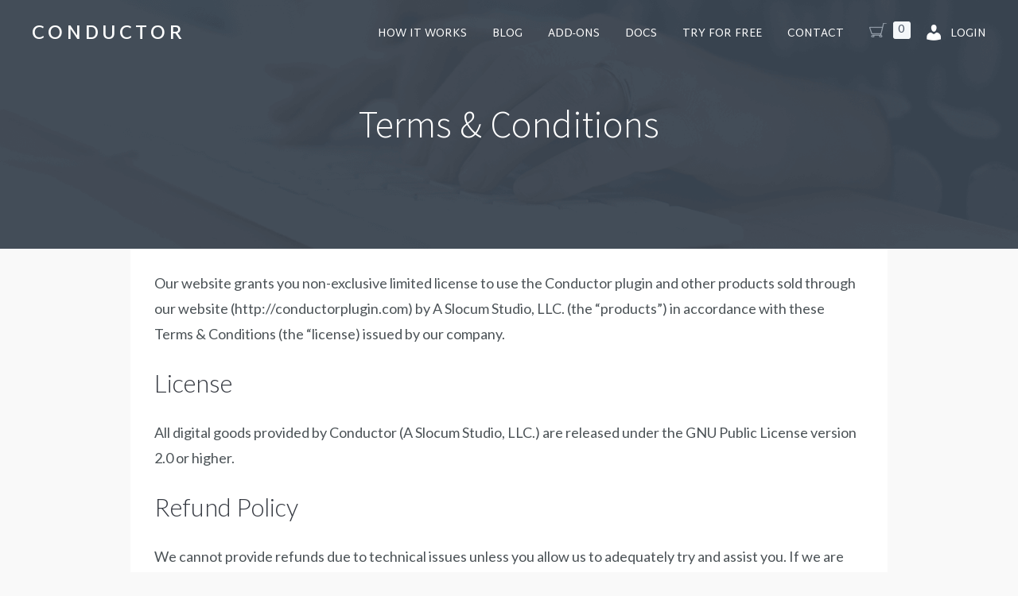

--- FILE ---
content_type: text/html; charset=UTF-8
request_url: https://conductorplugin.com/terms/
body_size: 21437
content:

<!DOCTYPE html>
<!--[if lt IE 7 ]><html class="ie ie6" lang="en-US"> <![endif]-->
<!--[if IE 7 ]><html class="ie ie7" lang="en-US"> <![endif]-->
<!--[if IE 8 ]><html class="ie ie8" lang="en-US"> <![endif]-->
<!--[if IE 9 ]><html class="ie ie9" lang="en-US"> <![endif]-->
<!--[if (gte IE 9)|!(IE)]><!--><html lang="en-US"><!--<![endif]-->
	<head>
		<meta name='robots' content='max-image-preview:large' />
	<style>img:is([sizes="auto" i], [sizes^="auto," i]) { contain-intrinsic-size: 3000px 1500px }</style>
				
			<!-- Facebook Pixel Code -->
			<script>
			!function(f,b,e,v,n,t,s){if(f.fbq)return;n=f.fbq=function(){n.callMethod?
			n.callMethod.apply(n,arguments):n.queue.push(arguments)};if(!f._fbq)f._fbq=n;
			n.push=n;n.loaded=!0;n.version='2.0';n.queue=[];t=b.createElement(e);t.async=!0;
			t.src=v;s=b.getElementsByTagName(e)[0];s.parentNode.insertBefore(t,s)}(window,
			document,'script','https://connect.facebook.net/en_US/fbevents.js');
								fbq('init', '380117575527306');
						
			fbq('track', 'PageView');
			</script>
			<noscript><img height="1" width="1" style="display:none"
			src="https://www.facebook.com/tr?id=380117575527306&ev=PageView&noscript=1"
			/></noscript>
			<!-- DO NOT MODIFY -->
			<!-- End Facebook Pixel Code -->
			
						<meta charset="UTF-8" />
			<meta name="viewport" content="width=device-width, initial-scale=1.0, maximum-scale=1.0, user-scalable=no" />
		
	<!-- This site is optimized with the Yoast SEO plugin v14.4.1 - https://yoast.com/wordpress/plugins/seo/ -->
	<title>Terms &amp; Conditions - Conductor</title>
	<meta name="robots" content="index, follow" />
	<meta name="googlebot" content="index, follow, max-snippet:-1, max-image-preview:large, max-video-preview:-1" />
	<meta name="bingbot" content="index, follow, max-snippet:-1, max-image-preview:large, max-video-preview:-1" />
	<link rel="canonical" href="https://conductorplugin.com/terms/" />
	<meta property="og:locale" content="en_US" />
	<meta property="og:type" content="article" />
	<meta property="og:title" content="Terms &amp; Conditions - Conductor" />
	<meta property="og:description" content="Our website grants you non-exclusive limited license to use the Conductor plugin and other products sold through our website (http://conductorplugin.com) by A Slocum Studio, LLC. (the &#8220;products&#8221;) in accordance with these Terms &amp; Conditions (the &#8220;license) issued by our company. License All digital goods provided by Conductor (A Slocum Studio, LLC.) are released under the [&hellip;]" />
	<meta property="og:url" content="https://conductorplugin.com/terms/" />
	<meta property="og:site_name" content="Conductor" />
	<meta property="article:modified_time" content="2015-02-10T18:06:20+00:00" />
	<script type="application/ld+json" class="yoast-schema-graph">{"@context":"https://schema.org","@graph":[{"@type":"WebSite","@id":"https://conductorplugin.com/#website","url":"https://conductorplugin.com/","name":"Conductor","description":"Content blocks for WordPress","potentialAction":[{"@type":"SearchAction","target":"https://conductorplugin.com/?s={search_term_string}","query-input":"required name=search_term_string"}],"inLanguage":"en-US"},{"@type":"WebPage","@id":"https://conductorplugin.com/terms/#webpage","url":"https://conductorplugin.com/terms/","name":"Terms & Conditions - Conductor","isPartOf":{"@id":"https://conductorplugin.com/#website"},"datePublished":"2014-09-02T14:38:32+00:00","dateModified":"2015-02-10T18:06:20+00:00","breadcrumb":{"@id":"https://conductorplugin.com/terms/#breadcrumb"},"inLanguage":"en-US","potentialAction":[{"@type":"ReadAction","target":["https://conductorplugin.com/terms/"]}]},{"@type":"BreadcrumbList","@id":"https://conductorplugin.com/terms/#breadcrumb","itemListElement":[{"@type":"ListItem","position":1,"item":{"@type":"WebPage","@id":"https://conductorplugin.com/","url":"https://conductorplugin.com/","name":"Home"}},{"@type":"ListItem","position":2,"item":{"@type":"WebPage","@id":"https://conductorplugin.com/terms/","url":"https://conductorplugin.com/terms/","name":"Terms &#038; Conditions"}}]}]}</script>
	<!-- / Yoast SEO plugin. -->


<link rel='dns-prefetch' href='//a.omappapi.com' />
<link rel='dns-prefetch' href='//js.stripe.com' />
<link rel='dns-prefetch' href='//fonts.googleapis.com' />
<link rel="alternate" type="application/rss+xml" title="Conductor &raquo; Feed" href="https://conductorplugin.com/feed/" />
<link rel="alternate" type="application/rss+xml" title="Conductor &raquo; Comments Feed" href="https://conductorplugin.com/comments/feed/" />
		<!-- This site uses the Google Analytics by MonsterInsights plugin v8.12.1 - Using Analytics tracking - https://www.monsterinsights.com/ -->
							<script
				src="//www.googletagmanager.com/gtag/js?id=UA-54656107-1"  data-cfasync="false" data-wpfc-render="false" type="text/javascript" async></script>
			<script data-cfasync="false" data-wpfc-render="false" type="text/javascript">
				var mi_version = '8.12.1';
				var mi_track_user = true;
				var mi_no_track_reason = '';
				
								var disableStrs = [
										'ga-disable-G-7QRQQSEQ0N',
															'ga-disable-UA-54656107-1',
									];

				/* Function to detect opted out users */
				function __gtagTrackerIsOptedOut() {
					for (var index = 0; index < disableStrs.length; index++) {
						if (document.cookie.indexOf(disableStrs[index] + '=true') > -1) {
							return true;
						}
					}

					return false;
				}

				/* Disable tracking if the opt-out cookie exists. */
				if (__gtagTrackerIsOptedOut()) {
					for (var index = 0; index < disableStrs.length; index++) {
						window[disableStrs[index]] = true;
					}
				}

				/* Opt-out function */
				function __gtagTrackerOptout() {
					for (var index = 0; index < disableStrs.length; index++) {
						document.cookie = disableStrs[index] + '=true; expires=Thu, 31 Dec 2099 23:59:59 UTC; path=/';
						window[disableStrs[index]] = true;
					}
				}

				if ('undefined' === typeof gaOptout) {
					function gaOptout() {
						__gtagTrackerOptout();
					}
				}
								window.dataLayer = window.dataLayer || [];

				window.MonsterInsightsDualTracker = {
					helpers: {},
					trackers: {},
				};
				if (mi_track_user) {
					function __gtagDataLayer() {
						dataLayer.push(arguments);
					}

					function __gtagTracker(type, name, parameters) {
						if (!parameters) {
							parameters = {};
						}

						if (parameters.send_to) {
							__gtagDataLayer.apply(null, arguments);
							return;
						}

						if (type === 'event') {
														parameters.send_to = monsterinsights_frontend.v4_id;
							var hookName = name;
							if (typeof parameters['event_category'] !== 'undefined') {
								hookName = parameters['event_category'] + ':' + name;
							}

							if (typeof MonsterInsightsDualTracker.trackers[hookName] !== 'undefined') {
								MonsterInsightsDualTracker.trackers[hookName](parameters);
							} else {
								__gtagDataLayer('event', name, parameters);
							}
							
														parameters.send_to = monsterinsights_frontend.ua;
							__gtagDataLayer(type, name, parameters);
													} else {
							__gtagDataLayer.apply(null, arguments);
						}
					}

					__gtagTracker('js', new Date());
					__gtagTracker('set', {
						'developer_id.dZGIzZG': true,
											});
										__gtagTracker('config', 'G-7QRQQSEQ0N', {"forceSSL":"true"} );
															__gtagTracker('config', 'UA-54656107-1', {"forceSSL":"true"} );
										window.gtag = __gtagTracker;										(function () {
						/* https://developers.google.com/analytics/devguides/collection/analyticsjs/ */
						/* ga and __gaTracker compatibility shim. */
						var noopfn = function () {
							return null;
						};
						var newtracker = function () {
							return new Tracker();
						};
						var Tracker = function () {
							return null;
						};
						var p = Tracker.prototype;
						p.get = noopfn;
						p.set = noopfn;
						p.send = function () {
							var args = Array.prototype.slice.call(arguments);
							args.unshift('send');
							__gaTracker.apply(null, args);
						};
						var __gaTracker = function () {
							var len = arguments.length;
							if (len === 0) {
								return;
							}
							var f = arguments[len - 1];
							if (typeof f !== 'object' || f === null || typeof f.hitCallback !== 'function') {
								if ('send' === arguments[0]) {
									var hitConverted, hitObject = false, action;
									if ('event' === arguments[1]) {
										if ('undefined' !== typeof arguments[3]) {
											hitObject = {
												'eventAction': arguments[3],
												'eventCategory': arguments[2],
												'eventLabel': arguments[4],
												'value': arguments[5] ? arguments[5] : 1,
											}
										}
									}
									if ('pageview' === arguments[1]) {
										if ('undefined' !== typeof arguments[2]) {
											hitObject = {
												'eventAction': 'page_view',
												'page_path': arguments[2],
											}
										}
									}
									if (typeof arguments[2] === 'object') {
										hitObject = arguments[2];
									}
									if (typeof arguments[5] === 'object') {
										Object.assign(hitObject, arguments[5]);
									}
									if ('undefined' !== typeof arguments[1].hitType) {
										hitObject = arguments[1];
										if ('pageview' === hitObject.hitType) {
											hitObject.eventAction = 'page_view';
										}
									}
									if (hitObject) {
										action = 'timing' === arguments[1].hitType ? 'timing_complete' : hitObject.eventAction;
										hitConverted = mapArgs(hitObject);
										__gtagTracker('event', action, hitConverted);
									}
								}
								return;
							}

							function mapArgs(args) {
								var arg, hit = {};
								var gaMap = {
									'eventCategory': 'event_category',
									'eventAction': 'event_action',
									'eventLabel': 'event_label',
									'eventValue': 'event_value',
									'nonInteraction': 'non_interaction',
									'timingCategory': 'event_category',
									'timingVar': 'name',
									'timingValue': 'value',
									'timingLabel': 'event_label',
									'page': 'page_path',
									'location': 'page_location',
									'title': 'page_title',
								};
								for (arg in args) {
																		if (!(!args.hasOwnProperty(arg) || !gaMap.hasOwnProperty(arg))) {
										hit[gaMap[arg]] = args[arg];
									} else {
										hit[arg] = args[arg];
									}
								}
								return hit;
							}

							try {
								f.hitCallback();
							} catch (ex) {
							}
						};
						__gaTracker.create = newtracker;
						__gaTracker.getByName = newtracker;
						__gaTracker.getAll = function () {
							return [];
						};
						__gaTracker.remove = noopfn;
						__gaTracker.loaded = true;
						window['__gaTracker'] = __gaTracker;
					})();
									} else {
										console.log("");
					(function () {
						function __gtagTracker() {
							return null;
						}

						window['__gtagTracker'] = __gtagTracker;
						window['gtag'] = __gtagTracker;
					})();
									}
			</script>
				<!-- / Google Analytics by MonsterInsights -->
		<script type="text/javascript">
/* <![CDATA[ */
window._wpemojiSettings = {"baseUrl":"https:\/\/s.w.org\/images\/core\/emoji\/16.0.1\/72x72\/","ext":".png","svgUrl":"https:\/\/s.w.org\/images\/core\/emoji\/16.0.1\/svg\/","svgExt":".svg","source":{"concatemoji":"https:\/\/conductorplugin.com\/wp-includes\/js\/wp-emoji-release.min.js?ver=6.8.3"}};
/*! This file is auto-generated */
!function(s,n){var o,i,e;function c(e){try{var t={supportTests:e,timestamp:(new Date).valueOf()};sessionStorage.setItem(o,JSON.stringify(t))}catch(e){}}function p(e,t,n){e.clearRect(0,0,e.canvas.width,e.canvas.height),e.fillText(t,0,0);var t=new Uint32Array(e.getImageData(0,0,e.canvas.width,e.canvas.height).data),a=(e.clearRect(0,0,e.canvas.width,e.canvas.height),e.fillText(n,0,0),new Uint32Array(e.getImageData(0,0,e.canvas.width,e.canvas.height).data));return t.every(function(e,t){return e===a[t]})}function u(e,t){e.clearRect(0,0,e.canvas.width,e.canvas.height),e.fillText(t,0,0);for(var n=e.getImageData(16,16,1,1),a=0;a<n.data.length;a++)if(0!==n.data[a])return!1;return!0}function f(e,t,n,a){switch(t){case"flag":return n(e,"\ud83c\udff3\ufe0f\u200d\u26a7\ufe0f","\ud83c\udff3\ufe0f\u200b\u26a7\ufe0f")?!1:!n(e,"\ud83c\udde8\ud83c\uddf6","\ud83c\udde8\u200b\ud83c\uddf6")&&!n(e,"\ud83c\udff4\udb40\udc67\udb40\udc62\udb40\udc65\udb40\udc6e\udb40\udc67\udb40\udc7f","\ud83c\udff4\u200b\udb40\udc67\u200b\udb40\udc62\u200b\udb40\udc65\u200b\udb40\udc6e\u200b\udb40\udc67\u200b\udb40\udc7f");case"emoji":return!a(e,"\ud83e\udedf")}return!1}function g(e,t,n,a){var r="undefined"!=typeof WorkerGlobalScope&&self instanceof WorkerGlobalScope?new OffscreenCanvas(300,150):s.createElement("canvas"),o=r.getContext("2d",{willReadFrequently:!0}),i=(o.textBaseline="top",o.font="600 32px Arial",{});return e.forEach(function(e){i[e]=t(o,e,n,a)}),i}function t(e){var t=s.createElement("script");t.src=e,t.defer=!0,s.head.appendChild(t)}"undefined"!=typeof Promise&&(o="wpEmojiSettingsSupports",i=["flag","emoji"],n.supports={everything:!0,everythingExceptFlag:!0},e=new Promise(function(e){s.addEventListener("DOMContentLoaded",e,{once:!0})}),new Promise(function(t){var n=function(){try{var e=JSON.parse(sessionStorage.getItem(o));if("object"==typeof e&&"number"==typeof e.timestamp&&(new Date).valueOf()<e.timestamp+604800&&"object"==typeof e.supportTests)return e.supportTests}catch(e){}return null}();if(!n){if("undefined"!=typeof Worker&&"undefined"!=typeof OffscreenCanvas&&"undefined"!=typeof URL&&URL.createObjectURL&&"undefined"!=typeof Blob)try{var e="postMessage("+g.toString()+"("+[JSON.stringify(i),f.toString(),p.toString(),u.toString()].join(",")+"));",a=new Blob([e],{type:"text/javascript"}),r=new Worker(URL.createObjectURL(a),{name:"wpTestEmojiSupports"});return void(r.onmessage=function(e){c(n=e.data),r.terminate(),t(n)})}catch(e){}c(n=g(i,f,p,u))}t(n)}).then(function(e){for(var t in e)n.supports[t]=e[t],n.supports.everything=n.supports.everything&&n.supports[t],"flag"!==t&&(n.supports.everythingExceptFlag=n.supports.everythingExceptFlag&&n.supports[t]);n.supports.everythingExceptFlag=n.supports.everythingExceptFlag&&!n.supports.flag,n.DOMReady=!1,n.readyCallback=function(){n.DOMReady=!0}}).then(function(){return e}).then(function(){var e;n.supports.everything||(n.readyCallback(),(e=n.source||{}).concatemoji?t(e.concatemoji):e.wpemoji&&e.twemoji&&(t(e.twemoji),t(e.wpemoji)))}))}((window,document),window._wpemojiSettings);
/* ]]> */
</script>
<style id='wp-emoji-styles-inline-css' type='text/css'>

	img.wp-smiley, img.emoji {
		display: inline !important;
		border: none !important;
		box-shadow: none !important;
		height: 1em !important;
		width: 1em !important;
		margin: 0 0.07em !important;
		vertical-align: -0.1em !important;
		background: none !important;
		padding: 0 !important;
	}
</style>
<link rel='stylesheet' id='wp-block-library-css' href='https://conductorplugin.com/wp-includes/css/dist/block-library/style.min.css?ver=6.8.3' type='text/css' media='all' />
<style id='classic-theme-styles-inline-css' type='text/css'>
/*! This file is auto-generated */
.wp-block-button__link{color:#fff;background-color:#32373c;border-radius:9999px;box-shadow:none;text-decoration:none;padding:calc(.667em + 2px) calc(1.333em + 2px);font-size:1.125em}.wp-block-file__button{background:#32373c;color:#fff;text-decoration:none}
</style>
<link rel='stylesheet' id='wp-post-series-css' href='https://conductorplugin.com/wp-content/plugins/wp-post-series/build/post-series.css?ver=1693497707' type='text/css' media='all' />
<style id='edd-downloads-style-inline-css' type='text/css'>
.edd-blocks__columns{grid-gap:1rem;display:grid}@media(min-width:600px){.edd-blocks__columns{grid-template-columns:repeat(2,50%)}}@media(min-width:960px){.edd-blocks__columns-3{grid-template-columns:repeat(3,1fr)}.edd-blocks__columns-4{grid-template-columns:repeat(4,1fr)}.edd-blocks__columns-5{grid-template-columns:repeat(5,1fr)}.edd-blocks__columns-6{grid-template-columns:repeat(6,1fr)}}.wp-block-edd-downloads .navigation{border:none;display:flex;gap:.5rem;justify-content:center;margin:2rem 0}.wp-block-edd-downloads .page-numbers{border:1px solid;border-radius:3px;padding:.5rem 1rem}.edd-blocks__downloads{display:grid;gap:2rem}.edd-blocks__columns .edd-blocks__download{display:flex;flex-direction:column;padding:1rem}.edd-blocks__columns .edd-blocks__download-content{flex-grow:1}.edd-blocks__download-image-link{border:none;padding:0}.edd-blocks__download-image-link img{display:block;height:auto;max-width:100%}.wp-block-edd-buy-button .edd-submit{display:table}.wp-block-edd-buy-button .aligncenter,.wp-block-edd-buy-button .alignwide{margin:0 auto}.wp-block-edd-buy-button .alignright{margin:0 0 0 auto}.wp-block-edd-buy-button .alignleft{margin:0 auto 0 0}.wp-block-edd-buy-button .alignwide{width:100%}

</style>
<style id='edd-buy-button-style-inline-css' type='text/css'>
.wp-block-edd-buy-button .edd-submit{display:table}.wp-block-edd-buy-button .aligncenter,.wp-block-edd-buy-button .alignwide{margin:0 auto}.wp-block-edd-buy-button .alignright{margin:0 0 0 auto}.wp-block-edd-buy-button .alignleft{margin:0 auto 0 0}.wp-block-edd-buy-button .alignwide{width:100%}

</style>
<style id='edd-login-style-inline-css' type='text/css'>
.screen-reader-text{clip:rect(1px,1px,1px,1px);word-wrap:normal!important;border:0;-webkit-clip-path:inset(50%);clip-path:inset(50%);height:1px;margin:-1px;overflow:hidden;padding:0;position:absolute;width:1px}.edd-blocks-form{border:1px solid var(--edd-blocks-light-grey);display:grid;gap:1.25rem;padding:2rem}.widget .edd-blocks-form{border:none;padding:0}.edd-blocks-form .edd-blocks-form__group,.edd-blocks-form legend{display:block;margin:0}.edd-blocks-form .edd-blocks-form__group>label{display:block;margin-bottom:.5rem!important}.edd-blocks-form input[type=email],.edd-blocks-form input[type=password],.edd-blocks-form input[type=text],.edd-blocks-form select{box-sizing:border-box;display:block;padding:4px 6px;width:100%}.edd-blocks-form .edd-blocks-form__halves{display:flex!important;gap:1rem;justify-content:space-between}@media(min-width:600px){.edd-blocks-form .edd-blocks-form__halves>*{flex-basis:50%}}p+.edd-blocks-form{margin-top:2rem}.edd-button-secondary,.edd-submit{transition:all .2s ease-in-out}.edd-button-secondary:active,.edd-button-secondary:hover,.edd-submit:active,.edd-submit:hover{transform:translateY(-1px)}.edd-button-secondary{background-color:var(--edd-blocks-light-grey);border:1px solid #ddd;border-radius:4px;color:unset;margin:0;padding:.5rem 1rem}.edd-button-secondary:disabled{opacity:.6}.wp-block-edd-login #pass-strength-result{background-color:#f0f0f1;border:1px solid #dcdcde;box-sizing:border-box;color:#1d2327;margin:-1px 1px 5px;opacity:0;padding:3px 5px;text-align:center}.wp-block-edd-login #pass-strength-result.short{background-color:#ffabaf;border-color:#e65054;opacity:1}.wp-block-edd-login #pass-strength-result.bad{background-color:#facfd2;border-color:#f86368;opacity:1}.wp-block-edd-login #pass-strength-result.good{background-color:#f5e6ab;border-color:#f0c33c;opacity:1}.wp-block-edd-login #pass-strength-result.strong{background-color:#b8e6bf;border-color:#68de7c;opacity:1}.wp-block-edd-login .wp-pwd.is-open{position:relative}.wp-block-edd-login .button.wp-hide-pw{background:transparent;border:1px solid transparent;box-shadow:none;color:#555;font-size:14px;height:2.5rem;line-height:2;margin:0;min-height:40px;min-width:40px;padding:5px 9px;position:absolute;right:0;top:0;width:2.5rem}.wp-block-edd-login .button.wp-hide-pw .dashicons{display:block}.wp-block-edd-login div.reset-pass-submit{align-items:center;display:flex;justify-content:space-between}.wp-block-edd-login .edd-alert p,.wp-block-edd-login p{margin:0;padding:0}

</style>
<style id='edd-register-style-inline-css' type='text/css'>
.screen-reader-text{clip:rect(1px,1px,1px,1px);word-wrap:normal!important;border:0;-webkit-clip-path:inset(50%);clip-path:inset(50%);height:1px;margin:-1px;overflow:hidden;padding:0;position:absolute;width:1px}.edd-blocks-form{border:1px solid var(--edd-blocks-light-grey);display:grid;gap:1.25rem;padding:2rem}.widget .edd-blocks-form{border:none;padding:0}.edd-blocks-form .edd-blocks-form__group,.edd-blocks-form legend{display:block;margin:0}.edd-blocks-form .edd-blocks-form__group>label{display:block;margin-bottom:.5rem!important}.edd-blocks-form input[type=email],.edd-blocks-form input[type=password],.edd-blocks-form input[type=text],.edd-blocks-form select{box-sizing:border-box;display:block;padding:4px 6px;width:100%}.edd-blocks-form .edd-blocks-form__halves{display:flex!important;gap:1rem;justify-content:space-between}@media(min-width:600px){.edd-blocks-form .edd-blocks-form__halves>*{flex-basis:50%}}p+.edd-blocks-form{margin-top:2rem}.edd-button-secondary,.edd-submit{transition:all .2s ease-in-out}.edd-button-secondary:active,.edd-button-secondary:hover,.edd-submit:active,.edd-submit:hover{transform:translateY(-1px)}.edd-button-secondary{background-color:var(--edd-blocks-light-grey);border:1px solid #ddd;border-radius:4px;color:unset;margin:0;padding:.5rem 1rem}.edd-button-secondary:disabled{opacity:.6}.wp-block-edd-register .edd-blocks-form__group-password .edd-blocks-form__control{position:relative}.wp-block-edd-register #pass-strength-result{background-color:#f0f0f1;border:1px solid #dcdcde;box-sizing:border-box;color:#1d2327;margin:-1px 1px 5px;opacity:0;padding:3px 5px;text-align:center}.wp-block-edd-register #pass-strength-result.short{background-color:#ffabaf;border-color:#e65054;opacity:1}.wp-block-edd-register #pass-strength-result.bad{background-color:#facfd2;border-color:#f86368;opacity:1}.wp-block-edd-register #pass-strength-result.good{background-color:#f5e6ab;border-color:#f0c33c;opacity:1}.wp-block-edd-register #pass-strength-result.strong{background-color:#b8e6bf;border-color:#68de7c;opacity:1}.wp-block-edd-register .wp-pwd.is-open{position:relative}.wp-block-edd-register .button.wp-hide-pw{background:transparent;border:1px solid transparent;box-shadow:none;color:#555;font-size:14px;height:2.5rem;line-height:2;margin:0;min-height:40px;min-width:40px;padding:5px 9px;position:absolute;right:0;top:0;width:2.5rem}.wp-block-edd-register .button.wp-hide-pw .dashicons{display:block}.wp-block-edd-register div.edd-blocks-form__group-submit{align-items:center;display:flex;justify-content:space-between}.wp-block-edd-register .edd-alert p,.wp-block-edd-register p{margin:0;padding:0}

</style>
<style id='edd-order-history-style-inline-css' type='text/css'>
.edd-blocks__columns{grid-gap:1rem;display:grid}@media(min-width:600px){.edd-blocks__columns{grid-template-columns:repeat(2,50%)}}@media(min-width:960px){.edd-blocks__columns-3{grid-template-columns:repeat(3,1fr)}.edd-blocks__columns-4{grid-template-columns:repeat(4,1fr)}.edd-blocks__columns-5{grid-template-columns:repeat(5,1fr)}.edd-blocks__columns-6{grid-template-columns:repeat(6,1fr)}}.edd-blocks-form{border:1px solid var(--edd-blocks-light-grey);display:grid;gap:1.25rem;padding:2rem}.widget .edd-blocks-form{border:none;padding:0}.edd-blocks-form .edd-blocks-form__group,.edd-blocks-form legend{display:block;margin:0}.edd-blocks-form .edd-blocks-form__group>label{display:block;margin-bottom:.5rem!important}.edd-blocks-form input[type=email],.edd-blocks-form input[type=password],.edd-blocks-form input[type=text],.edd-blocks-form select{box-sizing:border-box;display:block;padding:4px 6px;width:100%}.edd-blocks-form .edd-blocks-form__halves{display:flex!important;gap:1rem;justify-content:space-between}@media(min-width:600px){.edd-blocks-form .edd-blocks-form__halves>*{flex-basis:50%}}p+.edd-blocks-form{margin-top:2rem}.edd-button-secondary,.edd-submit{transition:all .2s ease-in-out}.edd-button-secondary:active,.edd-button-secondary:hover,.edd-submit:active,.edd-submit:hover{transform:translateY(-1px)}.edd-button-secondary{background-color:var(--edd-blocks-light-grey);border:1px solid #ddd;border-radius:4px;color:unset;margin:0;padding:.5rem 1rem}.edd-button-secondary:disabled{opacity:.6}.edd-blocks__orders-grid{display:grid;gap:1rem}.edd-blocks-orders__order{border:1px solid var(--edd-blocks-light-grey);display:flex;flex-direction:column;gap:1rem;padding:1rem}.edd-blocks-orders__order-data,.edd-blocks-orders__order-header{display:flex;flex-wrap:wrap;justify-content:space-between}.edd-blocks-orders__order-header{border-bottom:1px solid var(--edd-blocks-light-grey);padding-bottom:.5rem}.edd-blocks-orders__order-id{font-weight:700}.edd-blocks-orders__order-details{flex-basis:100%}

</style>
<style id='edd-confirmation-style-inline-css' type='text/css'>
.edd-blocks__row{align-items:center;display:grid;gap:1rem}.edd-blocks__row-label{font-weight:700}@media(min-width:480px){.edd-blocks__row{grid-template-columns:repeat(auto-fit,minmax(150px,1fr))}.edd-blocks__row>div:last-of-type:not(:first-of-type){text-align:right}.edd-blocks__row>div:only-child{grid-column:1/span 2}}.edd-blocks-receipt__items,.edd-blocks-receipt__totals{border:1px solid var(--edd-blocks-light-grey);display:grid;margin:0 auto 1.5rem;padding:1rem}.edd-blocks-receipt__row-item{border-bottom:1px solid var(--edd-blocks-light-grey);padding:.5rem 0}.edd-blocks-receipt__row-item:last-child{border-bottom:none!important}.edd-blocks-receipt__row-header{border-bottom:1px solid var(--edd-blocks-light-grey);font-size:1.1rem;font-weight:700;padding-bottom:.5rem}

</style>
<style id='edd-receipt-style-inline-css' type='text/css'>
.screen-reader-text{clip:rect(1px,1px,1px,1px);word-wrap:normal!important;border:0;-webkit-clip-path:inset(50%);clip-path:inset(50%);height:1px;margin:-1px;overflow:hidden;padding:0;position:absolute;width:1px}.edd-blocks__row{align-items:center;display:grid;gap:1rem}.edd-blocks__row-label{font-weight:700}@media(min-width:480px){.edd-blocks__row{grid-template-columns:repeat(auto-fit,minmax(150px,1fr))}.edd-blocks__row>div:last-of-type:not(:first-of-type){text-align:right}.edd-blocks__row>div:only-child{grid-column:1/span 2}}.edd-blocks-form{border:1px solid var(--edd-blocks-light-grey);display:grid;gap:1.25rem;padding:2rem}.widget .edd-blocks-form{border:none;padding:0}.edd-blocks-form .edd-blocks-form__group,.edd-blocks-form legend{display:block;margin:0}.edd-blocks-form .edd-blocks-form__group>label{display:block;margin-bottom:.5rem!important}.edd-blocks-form input[type=email],.edd-blocks-form input[type=password],.edd-blocks-form input[type=text],.edd-blocks-form select{box-sizing:border-box;display:block;padding:4px 6px;width:100%}.edd-blocks-form .edd-blocks-form__halves{display:flex!important;gap:1rem;justify-content:space-between}@media(min-width:600px){.edd-blocks-form .edd-blocks-form__halves>*{flex-basis:50%}}p+.edd-blocks-form{margin-top:2rem}.edd-button-secondary,.edd-submit{transition:all .2s ease-in-out}.edd-button-secondary:active,.edd-button-secondary:hover,.edd-submit:active,.edd-submit:hover{transform:translateY(-1px)}.edd-button-secondary{background-color:var(--edd-blocks-light-grey);border:1px solid #ddd;border-radius:4px;color:unset;margin:0;padding:.5rem 1rem}.edd-button-secondary:disabled{opacity:.6}.edd-blocks-receipt__items,.edd-blocks-receipt__totals{border:1px solid var(--edd-blocks-light-grey);display:grid;margin:0 auto 1.5rem;padding:1rem}.edd-blocks-receipt__row-item{border-bottom:1px solid var(--edd-blocks-light-grey);padding:.5rem 0}.edd-blocks-receipt__row-item:last-child{border-bottom:none!important}.edd-blocks-receipt__row-header{border-bottom:1px solid var(--edd-blocks-light-grey);font-size:1.1rem;font-weight:700;padding-bottom:.5rem}.edd-blocks-receipt__items .edd-blocks__row{border-bottom:1px solid var(--edd-blocks-light-grey);padding:.5rem 0}

</style>
<style id='edd-user-downloads-style-inline-css' type='text/css'>
.screen-reader-text{clip:rect(1px,1px,1px,1px);word-wrap:normal!important;border:0;-webkit-clip-path:inset(50%);clip-path:inset(50%);height:1px;margin:-1px;overflow:hidden;padding:0;position:absolute;width:1px}.edd-pro-search__control{display:flex;justify-content:flex-end;margin-bottom:2em}.edd-pro-search__control input{max-width:100%;width:300px}.edd-pro-search__hidden{display:none!important}.edd-blocks__row{align-items:center;display:grid;gap:1rem}.edd-blocks__row-label{font-weight:700}@media(min-width:480px){.edd-blocks__row{grid-template-columns:repeat(auto-fit,minmax(150px,1fr))}.edd-blocks__row>div:last-of-type:not(:first-of-type){text-align:right}.edd-blocks__row>div:only-child{grid-column:1/span 2}}div.edd-blocks__user-downloads{border:1px solid var(--edd-blocks-light-grey);padding:1rem}div.edd-blocks__user-downloads .edd-blocks__row-column{text-align:left}.edd-order-item__product,.edd-order-items__header{border-bottom:1px solid var(--edd-blocks-light-grey);gap:1em;padding:.5em 0}.edd-order-item__product:last-child,.edd-order-items__header:last-child{border-bottom:none;padding-bottom:0}.edd-order-items__header{padding-top:0}

</style>
<style id='edd-terms-style-inline-css' type='text/css'>
.edd-blocks__columns{grid-gap:1rem;display:grid}@media(min-width:600px){.edd-blocks__columns{grid-template-columns:repeat(2,50%)}}@media(min-width:960px){.edd-blocks__columns-3{grid-template-columns:repeat(3,1fr)}.edd-blocks__columns-4{grid-template-columns:repeat(4,1fr)}.edd-blocks__columns-5{grid-template-columns:repeat(5,1fr)}.edd-blocks__columns-6{grid-template-columns:repeat(6,1fr)}}.wp-block-edd-terms{grid-gap:1rem;display:grid}.wp-block-edd-terms img{display:block;height:auto;max-width:100%}.edd-blocks__term-title{align-items:center;display:flex;gap:.5rem}

</style>
<style id='edd-cart-style-inline-css' type='text/css'>
.edd-blocks-form__cart .edd_cart_remove_item_btn{border:none;margin-left:.5rem;padding:0;text-decoration:none}.edd-blocks-form__cart .edd_cart_remove_item_btn svg{opacity:.6}.edd-blocks-form__cart .edd_cart_remove_item_btn svg:hover{opacity:.9}.edd-blocks-form__cart #edd_checkout_cart{border:1px solid #eee;display:grid}.edd-blocks-form__cart .edd_cart_item_name{display:grid;gap:1rem}.edd-blocks-form__cart .edd_cart_item_name .edd_cart_actions{align-items:center;display:inline-flex;flex-basis:100%;gap:.5rem}.edd-blocks-form__cart .edd_cart_item_name .edd_cart_actions label{margin:0!important}.edd-blocks-form__cart .edd_cart_item_name .edd_cart_actions input.edd-item-quantity{width:3rem!important}.edd-blocks-form__cart .edd_checkout_cart_item_title{align-items:center;display:flex;gap:1rem}.edd-blocks-form__cart .edd_cart_fee_amount,.edd-blocks-form__cart .edd_cart_item_price{align-items:center;display:flex;gap:.5rem}@media(min-width:480px){.edd-blocks-form__cart .edd_cart_fee_amount,.edd-blocks-form__cart .edd_cart_item_price{justify-content:flex-end}}.edd-blocks-form__cart .edd-blocks-cart__row,.edd-blocks-form__cart .edd_cart_footer_row{align-items:center;display:flex;flex-wrap:wrap;gap:1rem;padding:1.5rem}.edd-blocks-form__cart .edd-blocks-cart__row>div:last-of-type:not(:first-of-type),.edd-blocks-form__cart .edd_cart_footer_row>div:last-of-type:not(:first-of-type){flex:1 1 110px}@media(min-width:480px){.edd-blocks-form__cart .edd-blocks-cart__row>div:last-of-type:not(:first-of-type),.edd-blocks-form__cart .edd_cart_footer_row>div:last-of-type:not(:first-of-type){text-align:right}}.edd-blocks-form__cart .edd-blocks-cart__items,.edd-blocks-form__cart .edd-blocks-cart__row-header{border-bottom:1px solid #eee}.edd-blocks-form__cart .edd-blocks-cart__row-header,.edd-blocks-form__cart .edd_cart_total{font-weight:700}.edd-blocks-form__cart .edd-blocks-cart__row-footer{text-align:right}.edd-blocks-form__cart .edd-blocks-cart__row-footer>div:only-child{flex-grow:1}.edd-blocks-form__cart .edd-blocks-cart__action-remove,.edd-blocks-form__cart .edd_discount_remove{background:url([data-uri]) 50% no-repeat;background-size:1em;box-shadow:none!important;display:block;height:1em;opacity:.6;top:0;width:1em}.edd-blocks-form__cart .edd-blocks-cart__action-remove:hover,.edd-blocks-form__cart .edd_discount_remove:hover{background-position:50%;opacity:1}.edd-blocks-form__cart .edd_cart_item_image img{display:block}.edd-blocks__cart-mini,.edd-blocks__cart-mini a{align-items:center;color:unset;display:flex;gap:.25rem;justify-content:flex-end;text-decoration:none}.edd-blocks__cart-mini a svg,.edd-blocks__cart-mini svg{fill:none;height:1.5rem;width:1.5rem}.wp-block-edd-cart .edd-blocks-cart__row-footer{padding:.5rem 1.5rem}

</style>
<link rel='stylesheet' id='edd-checkout-style-css' href='https://conductorplugin.com/wp-content/plugins/easy-digital-downloads/includes/blocks/build/checkout/style-index.css?ver=2.0.0' type='text/css' media='all' />
<style id='global-styles-inline-css' type='text/css'>
:root{--wp--preset--aspect-ratio--square: 1;--wp--preset--aspect-ratio--4-3: 4/3;--wp--preset--aspect-ratio--3-4: 3/4;--wp--preset--aspect-ratio--3-2: 3/2;--wp--preset--aspect-ratio--2-3: 2/3;--wp--preset--aspect-ratio--16-9: 16/9;--wp--preset--aspect-ratio--9-16: 9/16;--wp--preset--color--black: #000000;--wp--preset--color--cyan-bluish-gray: #abb8c3;--wp--preset--color--white: #ffffff;--wp--preset--color--pale-pink: #f78da7;--wp--preset--color--vivid-red: #cf2e2e;--wp--preset--color--luminous-vivid-orange: #ff6900;--wp--preset--color--luminous-vivid-amber: #fcb900;--wp--preset--color--light-green-cyan: #7bdcb5;--wp--preset--color--vivid-green-cyan: #00d084;--wp--preset--color--pale-cyan-blue: #8ed1fc;--wp--preset--color--vivid-cyan-blue: #0693e3;--wp--preset--color--vivid-purple: #9b51e0;--wp--preset--gradient--vivid-cyan-blue-to-vivid-purple: linear-gradient(135deg,rgba(6,147,227,1) 0%,rgb(155,81,224) 100%);--wp--preset--gradient--light-green-cyan-to-vivid-green-cyan: linear-gradient(135deg,rgb(122,220,180) 0%,rgb(0,208,130) 100%);--wp--preset--gradient--luminous-vivid-amber-to-luminous-vivid-orange: linear-gradient(135deg,rgba(252,185,0,1) 0%,rgba(255,105,0,1) 100%);--wp--preset--gradient--luminous-vivid-orange-to-vivid-red: linear-gradient(135deg,rgba(255,105,0,1) 0%,rgb(207,46,46) 100%);--wp--preset--gradient--very-light-gray-to-cyan-bluish-gray: linear-gradient(135deg,rgb(238,238,238) 0%,rgb(169,184,195) 100%);--wp--preset--gradient--cool-to-warm-spectrum: linear-gradient(135deg,rgb(74,234,220) 0%,rgb(151,120,209) 20%,rgb(207,42,186) 40%,rgb(238,44,130) 60%,rgb(251,105,98) 80%,rgb(254,248,76) 100%);--wp--preset--gradient--blush-light-purple: linear-gradient(135deg,rgb(255,206,236) 0%,rgb(152,150,240) 100%);--wp--preset--gradient--blush-bordeaux: linear-gradient(135deg,rgb(254,205,165) 0%,rgb(254,45,45) 50%,rgb(107,0,62) 100%);--wp--preset--gradient--luminous-dusk: linear-gradient(135deg,rgb(255,203,112) 0%,rgb(199,81,192) 50%,rgb(65,88,208) 100%);--wp--preset--gradient--pale-ocean: linear-gradient(135deg,rgb(255,245,203) 0%,rgb(182,227,212) 50%,rgb(51,167,181) 100%);--wp--preset--gradient--electric-grass: linear-gradient(135deg,rgb(202,248,128) 0%,rgb(113,206,126) 100%);--wp--preset--gradient--midnight: linear-gradient(135deg,rgb(2,3,129) 0%,rgb(40,116,252) 100%);--wp--preset--font-size--small: 13px;--wp--preset--font-size--medium: 20px;--wp--preset--font-size--large: 36px;--wp--preset--font-size--x-large: 42px;--wp--preset--spacing--20: 0.44rem;--wp--preset--spacing--30: 0.67rem;--wp--preset--spacing--40: 1rem;--wp--preset--spacing--50: 1.5rem;--wp--preset--spacing--60: 2.25rem;--wp--preset--spacing--70: 3.38rem;--wp--preset--spacing--80: 5.06rem;--wp--preset--shadow--natural: 6px 6px 9px rgba(0, 0, 0, 0.2);--wp--preset--shadow--deep: 12px 12px 50px rgba(0, 0, 0, 0.4);--wp--preset--shadow--sharp: 6px 6px 0px rgba(0, 0, 0, 0.2);--wp--preset--shadow--outlined: 6px 6px 0px -3px rgba(255, 255, 255, 1), 6px 6px rgba(0, 0, 0, 1);--wp--preset--shadow--crisp: 6px 6px 0px rgba(0, 0, 0, 1);}:where(.is-layout-flex){gap: 0.5em;}:where(.is-layout-grid){gap: 0.5em;}body .is-layout-flex{display: flex;}.is-layout-flex{flex-wrap: wrap;align-items: center;}.is-layout-flex > :is(*, div){margin: 0;}body .is-layout-grid{display: grid;}.is-layout-grid > :is(*, div){margin: 0;}:where(.wp-block-columns.is-layout-flex){gap: 2em;}:where(.wp-block-columns.is-layout-grid){gap: 2em;}:where(.wp-block-post-template.is-layout-flex){gap: 1.25em;}:where(.wp-block-post-template.is-layout-grid){gap: 1.25em;}.has-black-color{color: var(--wp--preset--color--black) !important;}.has-cyan-bluish-gray-color{color: var(--wp--preset--color--cyan-bluish-gray) !important;}.has-white-color{color: var(--wp--preset--color--white) !important;}.has-pale-pink-color{color: var(--wp--preset--color--pale-pink) !important;}.has-vivid-red-color{color: var(--wp--preset--color--vivid-red) !important;}.has-luminous-vivid-orange-color{color: var(--wp--preset--color--luminous-vivid-orange) !important;}.has-luminous-vivid-amber-color{color: var(--wp--preset--color--luminous-vivid-amber) !important;}.has-light-green-cyan-color{color: var(--wp--preset--color--light-green-cyan) !important;}.has-vivid-green-cyan-color{color: var(--wp--preset--color--vivid-green-cyan) !important;}.has-pale-cyan-blue-color{color: var(--wp--preset--color--pale-cyan-blue) !important;}.has-vivid-cyan-blue-color{color: var(--wp--preset--color--vivid-cyan-blue) !important;}.has-vivid-purple-color{color: var(--wp--preset--color--vivid-purple) !important;}.has-black-background-color{background-color: var(--wp--preset--color--black) !important;}.has-cyan-bluish-gray-background-color{background-color: var(--wp--preset--color--cyan-bluish-gray) !important;}.has-white-background-color{background-color: var(--wp--preset--color--white) !important;}.has-pale-pink-background-color{background-color: var(--wp--preset--color--pale-pink) !important;}.has-vivid-red-background-color{background-color: var(--wp--preset--color--vivid-red) !important;}.has-luminous-vivid-orange-background-color{background-color: var(--wp--preset--color--luminous-vivid-orange) !important;}.has-luminous-vivid-amber-background-color{background-color: var(--wp--preset--color--luminous-vivid-amber) !important;}.has-light-green-cyan-background-color{background-color: var(--wp--preset--color--light-green-cyan) !important;}.has-vivid-green-cyan-background-color{background-color: var(--wp--preset--color--vivid-green-cyan) !important;}.has-pale-cyan-blue-background-color{background-color: var(--wp--preset--color--pale-cyan-blue) !important;}.has-vivid-cyan-blue-background-color{background-color: var(--wp--preset--color--vivid-cyan-blue) !important;}.has-vivid-purple-background-color{background-color: var(--wp--preset--color--vivid-purple) !important;}.has-black-border-color{border-color: var(--wp--preset--color--black) !important;}.has-cyan-bluish-gray-border-color{border-color: var(--wp--preset--color--cyan-bluish-gray) !important;}.has-white-border-color{border-color: var(--wp--preset--color--white) !important;}.has-pale-pink-border-color{border-color: var(--wp--preset--color--pale-pink) !important;}.has-vivid-red-border-color{border-color: var(--wp--preset--color--vivid-red) !important;}.has-luminous-vivid-orange-border-color{border-color: var(--wp--preset--color--luminous-vivid-orange) !important;}.has-luminous-vivid-amber-border-color{border-color: var(--wp--preset--color--luminous-vivid-amber) !important;}.has-light-green-cyan-border-color{border-color: var(--wp--preset--color--light-green-cyan) !important;}.has-vivid-green-cyan-border-color{border-color: var(--wp--preset--color--vivid-green-cyan) !important;}.has-pale-cyan-blue-border-color{border-color: var(--wp--preset--color--pale-cyan-blue) !important;}.has-vivid-cyan-blue-border-color{border-color: var(--wp--preset--color--vivid-cyan-blue) !important;}.has-vivid-purple-border-color{border-color: var(--wp--preset--color--vivid-purple) !important;}.has-vivid-cyan-blue-to-vivid-purple-gradient-background{background: var(--wp--preset--gradient--vivid-cyan-blue-to-vivid-purple) !important;}.has-light-green-cyan-to-vivid-green-cyan-gradient-background{background: var(--wp--preset--gradient--light-green-cyan-to-vivid-green-cyan) !important;}.has-luminous-vivid-amber-to-luminous-vivid-orange-gradient-background{background: var(--wp--preset--gradient--luminous-vivid-amber-to-luminous-vivid-orange) !important;}.has-luminous-vivid-orange-to-vivid-red-gradient-background{background: var(--wp--preset--gradient--luminous-vivid-orange-to-vivid-red) !important;}.has-very-light-gray-to-cyan-bluish-gray-gradient-background{background: var(--wp--preset--gradient--very-light-gray-to-cyan-bluish-gray) !important;}.has-cool-to-warm-spectrum-gradient-background{background: var(--wp--preset--gradient--cool-to-warm-spectrum) !important;}.has-blush-light-purple-gradient-background{background: var(--wp--preset--gradient--blush-light-purple) !important;}.has-blush-bordeaux-gradient-background{background: var(--wp--preset--gradient--blush-bordeaux) !important;}.has-luminous-dusk-gradient-background{background: var(--wp--preset--gradient--luminous-dusk) !important;}.has-pale-ocean-gradient-background{background: var(--wp--preset--gradient--pale-ocean) !important;}.has-electric-grass-gradient-background{background: var(--wp--preset--gradient--electric-grass) !important;}.has-midnight-gradient-background{background: var(--wp--preset--gradient--midnight) !important;}.has-small-font-size{font-size: var(--wp--preset--font-size--small) !important;}.has-medium-font-size{font-size: var(--wp--preset--font-size--medium) !important;}.has-large-font-size{font-size: var(--wp--preset--font-size--large) !important;}.has-x-large-font-size{font-size: var(--wp--preset--font-size--x-large) !important;}
:where(.wp-block-post-template.is-layout-flex){gap: 1.25em;}:where(.wp-block-post-template.is-layout-grid){gap: 1.25em;}
:where(.wp-block-columns.is-layout-flex){gap: 2em;}:where(.wp-block-columns.is-layout-grid){gap: 2em;}
:root :where(.wp-block-pullquote){font-size: 1.5em;line-height: 1.6;}
</style>
<link rel='stylesheet' id='conductor-flexbox-css' href='https://conductorplugin.com/wp-content/plugins/conductor/assets/css/conductor-flexbox.css?ver=1.4.0' type='text/css' media='all' />
<link rel='stylesheet' id='conductor-widget-css' href='https://conductorplugin.com/wp-content/plugins/conductor/assets/css/widgets/conductor-widget.css?ver=1.4.0' type='text/css' media='all' />
<link rel='stylesheet' id='powertip-css' href='https://conductorplugin.com/wp-content/plugins/devvn-image-hotspot/frontend/css/jquery.powertip.min.css?ver=1.2.0' type='text/css' media='all' />
<link rel='stylesheet' id='maps-points-css' href='https://conductorplugin.com/wp-content/plugins/devvn-image-hotspot/frontend/css/maps_points.css?ver=1.2.2' type='text/css' media='all' />
<link rel='stylesheet' id='note-widget-css' href='https://conductorplugin.com/wp-content/plugins/note/assets/css/widgets/note-widget.css?ver=1.4.7' type='text/css' media='all' />
<link rel='stylesheet' id='edd-styles-css' href='https://conductorplugin.com/wp-content/plugins/easy-digital-downloads/assets/css/edd.min.css?ver=3.1.5' type='text/css' media='all' />
<style id='edd-styles-inline-css' type='text/css'>
body{--edd-blocks-light-grey:#eee;}
</style>
<link rel='stylesheet' id='conductor-slider-css' href='https://conductorplugin.com/wp-content/plugins/conductor-slider-add-on/assets/css/conductor-slider.css?ver=1.0.1' type='text/css' media='all' />
<link rel='stylesheet' id='conductor-slider-fontawesome-css' href='https://conductorplugin.com/wp-content/plugins/conductor-slider-add-on/assets/css/font-awesome.min.css?ver=1.0.1' type='text/css' media='all' />
<link rel='stylesheet' id='conductor-slider-google-web-fonts-css' href='https://fonts.googleapis.com/css?family=Lato%3A400%2C700%2C900&#038;ver=1.0.1' type='text/css' media='all' />
<link rel='stylesheet' id='conductor-baton-google-web-fonts-css' href='https://fonts.googleapis.com/css?family=Lato%3A100%2C300%2C400%2C700%2C900%7CMartel+Sans%3A400%2C600%7CSource+Sans+Pro%3A200%2C200italic%2C300%2C300italic%2C400%2C600%2C700%2C700italic%2C900%2C400italic%2C600italic%2C900italic&#038;ver=6.8.3' type='text/css' media='all' />
<link rel='stylesheet' id='dashicons-css' href='https://conductorplugin.com/wp-includes/css/dashicons.min.css?ver=6.8.3' type='text/css' media='all' />
<link rel='stylesheet' id='baton-css' href='https://conductorplugin.com/wp-content/themes/baton-pro/style.css?ver=1.1.4' type='text/css' media='all' />
<link rel='stylesheet' id='baton-child-css' href='https://conductorplugin.com/wp-content/themes/conductor/style.css?ver=1.1.4' type='text/css' media='all' />
<link rel='stylesheet' id='baton-google-web-fonts-css' href='https://fonts.googleapis.com/css?family=Lato%3A400%2C700%2C900%7CMartel+Sans%3A400%2C600&#038;ver=1.1.4' type='text/css' media='all' />
<link rel='stylesheet' id='font-awesome-css-min-css' href='https://conductorplugin.com/wp-content/themes/baton-pro/includes/css/font-awesome.min.css?ver=6.8.3' type='text/css' media='all' />
<link rel='stylesheet' id='wp-featherlight-css' href='https://conductorplugin.com/wp-content/plugins/wp-featherlight/css/wp-featherlight.min.css?ver=1.3.4' type='text/css' media='all' />
<script type="text/javascript" src="https://conductorplugin.com/wp-content/plugins/google-analytics-for-wordpress/assets/js/frontend-gtag.js?ver=8.12.1" id="monsterinsights-frontend-script-js"></script>
<script data-cfasync="false" data-wpfc-render="false" type="text/javascript" id='monsterinsights-frontend-script-js-extra'>/* <![CDATA[ */
var monsterinsights_frontend = {"js_events_tracking":"true","download_extensions":"doc,pdf,ppt,zip,xls,docx,pptx,xlsx","inbound_paths":"[{\"path\":\"\\\/go\\\/\",\"label\":\"aff\"}]","home_url":"https:\/\/conductorplugin.com","hash_tracking":"false","ua":"UA-54656107-1","v4_id":"G-7QRQQSEQ0N"};/* ]]> */
</script>
<script type="text/javascript" src="https://conductorplugin.com/wp-includes/js/jquery/jquery.min.js?ver=3.7.1" id="jquery-core-js"></script>
<script type="text/javascript" src="https://conductorplugin.com/wp-includes/js/jquery/jquery-migrate.min.js?ver=3.4.1" id="jquery-migrate-js"></script>
<script type="text/javascript" id="conductor-slider-unslider-js-extra">
/* <![CDATA[ */
var conductor_slider_config = {"displays":{"slider-testimonials":{"delay":false,"nav":false,"arrows":{"prev":"<a class=\"unslider-arrow arrow prev\"><span class=\"fa fa-chevron-left\"><\/span><\/a>","next":"<a class=\"unslider-arrow arrow next\"><span class=\"fa fa-chevron-right\"><\/span><\/a>"},"selectors":{"container":".conductor-rows","slides":".conductor-row","columns":".conductor-col"},"useMaximumSlideHeight":true},"slider-hero":{"delay":false,"nav":false,"arrows":{"prev":"<a class=\"unslider-arrow arrow prev\"><span class=\"fa fa-chevron-left\"><\/span><\/a>","next":"<a class=\"unslider-arrow arrow next\"><span class=\"fa fa-chevron-right\"><\/span><\/a>"},"selectors":{"container":".conductor-rows","slides":".conductor-row"},"animateHeight":true,"reinit":false},"slider-news":{"delay":false,"arrows":false,"selectors":{"container":".conductor-rows","slides":".conductor-row","columns":".conductor-col"},"useMaximumSlideHeight":true}}};
/* ]]> */
</script>
<script type="text/javascript" src="https://conductorplugin.com/wp-content/plugins/conductor-slider-add-on/assets/js/unslider.min.js?ver=1.0.1" id="conductor-slider-unslider-js"></script>
<script type="text/javascript" src="https://conductorplugin.com/wp-content/plugins/conductor-slider-add-on/assets/js/jquery.swipe.min.js?ver=1.0.1" id="conductor-slider-jquery-swipe-js"></script>
<script type="text/javascript" src="https://conductorplugin.com/wp-content/themes/baton-pro/js/fitvids.js?ver=1.1.4" id="fitvids-js"></script>
<script type="text/javascript" src="https://js.stripe.com/v3/?ver=v3" id="sandhills-stripe-js-v3-js"></script>
<link rel="https://api.w.org/" href="https://conductorplugin.com/wp-json/" /><link rel="alternate" title="JSON" type="application/json" href="https://conductorplugin.com/wp-json/wp/v2/pages/106" /><link rel="EditURI" type="application/rsd+xml" title="RSD" href="https://conductorplugin.com/xmlrpc.php?rsd" />
<meta name="generator" content="WordPress 6.8.3" />
<link rel='shortlink' href='https://conductorplugin.com/?p=106' />
<link rel="alternate" title="oEmbed (JSON)" type="application/json+oembed" href="https://conductorplugin.com/wp-json/oembed/1.0/embed?url=https%3A%2F%2Fconductorplugin.com%2Fterms%2F" />
<link rel="alternate" title="oEmbed (XML)" type="text/xml+oembed" href="https://conductorplugin.com/wp-json/oembed/1.0/embed?url=https%3A%2F%2Fconductorplugin.com%2Fterms%2F&#038;format=xml" />
<style type="text/css" media="screen">.menu-item.hide_this_item{ display:none !important; }</style><meta name="generator" content="Easy Digital Downloads v3.1.5" />
<style type="text/css" id="baton-baton-pro-theme-customizer">
</style><style type="text/css" id="baton-pro-customizer">/* Maximum Width */
.in,
.front-page-widgets .conductor-widget-title, .front-page-widgets .conductor-widget,
.front-page-widgets .widget.conductor-widget, .conductor-widget .front-page-widget-in,
.widget.conductor-widget .front-page-widget-in,
.conductor-slider-testimonials-slider, .conductor-slider-hero-content, .conductor-slider-news-slider,
.front-page-widgets .conductor-slider-testimonials-slider, .front-page-widgets .conductor-slider-hero-content, .front-page-widgets .conductor-slider-news-slider,
.conductor.conductor-baton-landing-page-active .content-conductor-container .conductor-slider-testimonials-slider,
.conductor.conductor-baton-landing-page-active .content-conductor-container .conductor-slider-hero-content,
.conductor.conductor-baton-landing-page-active .content-conductor-container .conductor-slider-news-slider,
.conductor.conductor-baton-landing-page-active .content-conductor-container .conductor-widget-title,
.conductor.conductor-baton-landing-page-active .content-conductor-container .conductor-widget,
.conductor.conductor-baton-landing-page-active .content-conductor-container .widget.conductor-widget,
.conductor.conductor-baton-landing-page-active .content-conductor-container .conductor-widget .baton-conductor-widget-in,
.conductor.conductor-baton-landing-page-active .content-conductor-container .widget.conductor-widget .baton-conductor-widget-in,
.baton-note-sidebar .conductor-slider-testimonials-slider,
.baton-note-sidebar .conductor-slider-hero-content,
.baton-note-sidebar .conductor-slider-news-slider,
.baton-note-sidebar .conductor-widget-title,
.baton-note-sidebar .conductor-widget,
.baton-note-sidebar .widget.conductor-widget,
.baton-note-sidebar .conductor-widget .baton-note-sidebar-widget-in,
.baton-note-sidebar .widget.conductor-widget .baton-note-sidebar-widget-in,
.baton-note-sidebar .conductor-row.conductor-widget-single-flexbox-wrap {
max-width: 1024px;
}

/* Background Colors */
hr, th, pre, input, textarea, select, .widget_tag_cloud .tagcloud a {
background: #f9f9f9;
}

/* Box Shadow Colors */
.content, .article-author, .after-posts-widgets .widget, .comments, .sidebar-container,
.page-numbers li a, .page-numbers li span, .conductor-default-content {
box-shadow: 0 2px 0 0 #ffffff;
}

/* Border Right Colors */
.footer-nav .menu li {
border-right-color: #ffffff;
}

/* Border Bottom Colors */
tr, .sidebar .widget, .comments-list > li, .comments-list .children > li {
border-bottom-color: #f9f9f9;
}

/* Gravity Forms - mc-gravity, mc_gravity, mc-newsletter, mc_newsletter */
body .mc-gravity, .mc_gravity, body .mc-newsletter, .mc_newsletter, body .mc-gravity_wrapper, .mc_gravity_wrapper, body .mc-newsletter_wrapper, .mc_newsletter_wrapper {
border-color: #f9f9f9;
}

/* WooCommerce */
.woocommerce div.product .woocommerce-tabs .panel, .woocommerce-message {
box-shadow: 0 2px 0 0 #ffffff;
}

/* Content Link Color */
a, .article-title a:hover,
.article-post-meta .article-date a:hover, .article-post-meta .article-author-link a:hover, .article-post-meta .article-comments-link a:hover,
.comments .comment-reply-link:hover,
.widget_tag_cloud .tagcloud a, .conductor-widget .article-title a:hover {
color: #4bafd6;
}

/* Baton Features 1 Note Widget Heading Border Color */
.baton-features-widget .baton-features-1 .note-col .note-content h1:after, .baton-features-widget .baton-features-1 .note-col .note-content h2:after, .baton-features-widget .baton-features-1 .note-col .note-content h3:after,
.baton-features-widget .baton-features-1 .note-col .note-content h4:after, .baton-features-widget .baton-features-1 .note-col .note-content h5:after, .baton-features-widget .baton-features-1 .note-col .note-content h6:after {
border-bottom-color: #4bafd6;
}

/* Baton Features 2 Note Widget Odd Column Background Color */
.baton-features-widget .baton-features-2 .note-col-odd, .baton-features-widget .baton-features-2 .note-row-even .note-col-even {
background: #4bafd6;
}

/* Conductor Slider Widgets (Front Page Sidebar) */
.front-page-widgets .conductor-widget.conductor-slider-testimonials-wrap,
.front-page-widgets .conductor-widget.conductor-slider-hero-wrap,
.front-page-widgets .conductor-widget.conductor-slider-news-wrap {
background: #4bafd6;
}

/* Conductor Slider Widgets (Baton Landing Page - Conductor) */
.conductor.conductor-baton-landing-page-active .content-conductor-container .conductor-widget.conductor-slider-testimonials-wrap,
.conductor.conductor-baton-landing-page-active .content-conductor-container .conductor-widget.conductor-slider-hero-wrap,
.conductor.conductor-baton-landing-page-active .content-conductor-container .conductor-widget.conductor-slider-news-wrap {
background: #4bafd6;
}

/* Baton Note Sidebars - Conductor Slider Widgets */
.baton-note-sidebar .conductor-widget.conductor-slider-testimonials-wrap,
.baton-note-sidebar .conductor-widget.conductor-slider-hero-wrap,
.baton-note-sidebar .conductor-widget.conductor-slider-news-wrap {
background: #4bafd6;
}

/* Gravity Forms - mc-gravity, mc_gravity, mc-newsletter, mc_newsletter */
body .mc-gravity .gform_heading, body .mc_gravity .gform_heading, body .mc-newsletter .gform_heading, body .mc_newsletter .gform_heading,
body .mc-gravity_wrapper .gform_heading, body .mc_gravity_wrapper .gform_heading, body .mc-newsletter_wrapper .gform_heading, body .mc_newsletter_wrapper .gform_heading,
body .mc-gravity-confirmation, body .mc_gravity-confirmation, body .mc-newsletter-confirmation, body .mc_newsletter-confirmation {
background: #4bafd6;
}

/* WooCommerce */
.woocommerce .woocommerce-breadcrumb a {
color: #4bafd6;
}

/* Button Background Color */
.button, a.button, .widget a.button, input[type="submit"] {
background: #4bafd6;
}

/* Primary Navigation Button Background Color */
#primary-nav-button.open, #primary-nav-button:hover {
background: #3f93b4;
}

/* Button Alternate Text Color */
.button-alt, a.button-alt, .widget a.button-alt {
color: #4bafd6;
}

/* Button Alternate Hover Background Color */
.button-alt:hover, a.button-alt:hover, .widget a.button-alt:hover {
background: #4bafd6;
}

/* WooCommerce */
.woocommerce #respond input#submit, .woocommerce a.button, .woocommerce button.button, .woocommerce input.button, .woocommerce #respond input#submit.alt,
.woocommerce a.button.alt, .woocommerce button.button.alt, .woocommerce input.button.alt, .wa_wps_add_to_cart a, .widget .wa_wps_add_to_cart a {
background: #4bafd6;
}

.woocommerce #respond input#submit.alt.disabled, .woocommerce #respond input#submit.alt.disabled:hover, .woocommerce #respond input#submit.alt:disabled, .woocommerce #respond input#submit.alt:disabled:hover, .woocommerce #respond input#submit.alt:disabled[disabled], .woocommerce #respond input#submit.alt:disabled[disabled]:hover,
.woocommerce a.button.alt.disabled, .woocommerce a.button.alt.disabled:hover, .woocommerce a.button.alt:disabled, .woocommerce a.button.alt:disabled:hover, .woocommerce a.button.alt:disabled[disabled], .woocommerce a.button.alt:disabled[disabled]:hover,
.woocommerce button.button.alt.disabled, .woocommerce button.button.alt.disabled:hover, .woocommerce button.button.alt:disabled, .woocommerce button.button.alt:disabled:hover, .woocommerce button.button.alt:disabled[disabled], .woocommerce button.button.alt:disabled[disabled]:hover,
.woocommerce input.button.alt.disabled, .woocommerce input.button.alt.disabled:hover, .woocommerce input.button.alt:disabled, .woocommerce input.button.alt:disabled:hover, .woocommerce input.button.alt:disabled[disabled], .woocommerce input.button.alt:disabled[disabled]:hover {
background: #4bafd6;
}

/* Widget Link Color */
.widget a, #footer .widget a {
color: #4bafd6;
}

/* Primary Hover/Active Color */
nav .primary-nav li:hover > a, nav .primary-nav li.current-menu-item > a, nav .primary-nav li.current_page_item > a,
nav .primary-nav .sub-menu li:hover > a, nav .primary-nav .children li:hover > a,
nav .primary-nav .sub-menu li.current-menu-item > a, nav .primary-nav .children li.current-menu-item > a,
nav .primary-nav .sub-menu li.current_page_item > a, nav .primary-nav .children li.current_page_item > a {
color: #4bafd6;
}

/* Primary Navigation Sub Menu Color */
nav .primary-nav .sub-menu li a, nav .primary-nav .children li a {
color: #bbbbbb;
}

@media only screen and (max-width: 768px) {
nav .primary-nav .sub-menu .child-menu-button, nav .primary-nav .children .child-menu-button {
color: #bbbbbb;
}
}

</style><style type="text/css" id="custom-background-css">
body.custom-background { background-color: #f9f9f9; }
</style>
		</head>

	<body class="wp-singular page-template-default page page-id-106 custom-background wp-theme-baton-pro wp-child-theme-conductor edd-js-none wp-featherlight-captions cols-1 custom-max-width custom-max-width-1024 max-width-1024 header-traditional main-header-traditional header-alignment-traditional main-header-alignment-traditional secondary-header-traditional header-alignment-traditional secondary-header-alignment-traditional custom-header-alignment">
		<!-- Header	-->
		<header id="header" class="cf">
			<!-- Primary Navigation (Mobile) -->
			<div id="primary-nav-wrap-mobile" class="primary-nav-wrap-mobile">
				<nav id="primary-nav-mobile-container" class="primary-nav-mobile-container cf-768">
					<a href="#" id="primary-nav-button" class="primary-nav-button button" title="Toggle Navigation">
						<span class="primary-nav-button-inner">
							Navigation						</span>
					</a>

					<ul id="primary-nav-mobile" class="primary-nav primary-nav-mobile menu"><li id="menu-item-9851" class="menu-item menu-item-type-post_type menu-item-object-page menu-item-has-children menu-item-9851"><a href="https://conductorplugin.com/about-conductor/"><span>How it works</span></a>
<ul class="sub-menu">
	<li id="menu-item-15155" class="menu-item menu-item-type-post_type menu-item-object-page menu-item-15155"><a href="https://conductorplugin.com/video-tutorials/"><span>Videos</span></a></li>
	<li id="menu-item-12078" class="menu-item menu-item-type-post_type menu-item-object-page menu-item-12078"><a href="https://conductorplugin.com/screenshots/"><span>Screenshots</span></a></li>
</ul>
</li>
<li id="menu-item-32638" class="menu-item menu-item-type-taxonomy menu-item-object-category menu-item-32638"><a href="https://conductorplugin.com/category/blog/"><span>Blog</span></a></li>
<li id="menu-item-11832" class="menu-item menu-item-type-post_type_archive menu-item-object-add-on menu-item-11832"><a href="https://conductorplugin.com/add-ons/"><span>Add-Ons</span></a></li>
<li id="menu-item-11830" class="menu-item menu-item-type-post_type_archive menu-item-object-docs menu-item-11830"><a href="https://conductorplugin.com/docs/"><span>Docs</span></a></li>
<li id="menu-item-32885" class="menu-item menu-item-type-post_type menu-item-object-post menu-item-32885"><a href="https://conductorplugin.com/trial-conductor-free/"><span>Try for free</span></a></li>
<li id="menu-item-33024" class="menu-item menu-item-type-post_type menu-item-object-page menu-item-33024"><a href="https://conductorplugin.com/contact/"><span>Contact</span></a></li>
<li class="edd-cart-link-wrap">
		<a href="https://conductorplugin.com/checkout/" class="cart-link edd-cart-link">
			<span class="edd-cart-link-text-wrap">
				<img class="header-cart edd-cart-icon" src="https://conductorplugin.com/wp-content/themes/conductor/images/cart.png" alt="Shopping Cart" />
				<span class="header-cart edd-cart-quantity">0</span>
			</span>
		</a>
	</li><li class="account-link-wrap">
		<a href="https://conductorplugin.com/login/" class="account-link">
			<span class="account-link-text-wrap">
				<span class="dashicons dashicons-admin-users"></span>
				<span class="account-link-text">Login</span>
			</span>
		</a>
	</li></ul>				</nav>
			</div>
			<!-- End Primary Navigation (Mobile) -->

			<div class="in baton-flex baton-flex-2-columns baton-flex-header-in">
				<!-- Logo/Site Title & Tagline -->
				<div id="title-tagline" class="baton-col baton-col-center-vertically baton-col-title-tagline title-tagline">
							<p id="title" class="site-title site-title-no-logo no-logo">
			<a href="https://conductorplugin.com/" title="Conductor">
				Conductor			</a>
		</p>
								<p id="slogan" class="slogan hide hidden hide-tagline hide-slogan">
			Content blocks for WordPress		</p>
	
					<!--div class="edd-cart-link-wrap edd-cart-link-wrap-mobile">
						<a href="https://conductorplugin.com/pricing-page" class="buy-it-button">
							<span>Buy It</span>
						</a>
						<a href="https://conductorplugin.com/checkout/" class="cart-link edd-cart-link">
							<img class="header-cart edd-cart-icon" src="https://conductorplugin.com/wp-content/themes/conductor/images/cart.png" alt="Shopping Cart" />
							<span class="header-cart edd-cart-quantity">0</span>
						</a>
					</div-->


				<!-- Mobile Action Navigation -->
				<nav id="mobile-action-nav-container" class="mobile-action-nav-container cf-768">
					<ul id="mobile-action-nav" class="mobile-action-nav primary-nav menu"><li class="menu-item menu-item-type-post_type menu-item-object-page menu-item-has-children menu-item-9851"><a href="https://conductorplugin.com/about-conductor/"><span>How it works</span></a>
<ul class="sub-menu">
	<li class="menu-item menu-item-type-post_type menu-item-object-page menu-item-15155"><a href="https://conductorplugin.com/video-tutorials/"><span>Videos</span></a></li>
	<li class="menu-item menu-item-type-post_type menu-item-object-page menu-item-12078"><a href="https://conductorplugin.com/screenshots/"><span>Screenshots</span></a></li>
</ul>
</li>
<li class="menu-item menu-item-type-taxonomy menu-item-object-category menu-item-32638"><a href="https://conductorplugin.com/category/blog/"><span>Blog</span></a></li>
<li class="menu-item menu-item-type-post_type_archive menu-item-object-add-on menu-item-11832"><a href="https://conductorplugin.com/add-ons/"><span>Add-Ons</span></a></li>
<li class="menu-item menu-item-type-post_type_archive menu-item-object-docs menu-item-11830"><a href="https://conductorplugin.com/docs/"><span>Docs</span></a></li>
<li class="menu-item menu-item-type-post_type menu-item-object-post menu-item-32885"><a href="https://conductorplugin.com/trial-conductor-free/"><span>Try for free</span></a></li>
<li class="menu-item menu-item-type-post_type menu-item-object-page menu-item-33024"><a href="https://conductorplugin.com/contact/"><span>Contact</span></a></li>
<li class="edd-cart-link-wrap">
		<a href="https://conductorplugin.com/checkout/" class="cart-link edd-cart-link">
			<span class="edd-cart-link-text-wrap">
				<img class="header-cart edd-cart-icon" src="https://conductorplugin.com/wp-content/themes/conductor/images/cart.png" alt="Shopping Cart" />
				<span class="header-cart edd-cart-quantity">0</span>
			</span>
		</a>
	</li><li class="account-link-wrap">
		<a href="https://conductorplugin.com/login/" class="account-link">
			<span class="account-link-text-wrap">
				<span class="dashicons dashicons-admin-users"></span>
				<span class="account-link-text">Login</span>
			</span>
		</a>
	</li></ul>				</nav>
				<!-- End Mobile Action Navigation -->
			
				</div>
				<!-- End Logo/Site Title & Tagline -->

				<!-- Primary Navigation -->
				<div id="primary-nav-wrap" class="baton-col baton-col-center-vertically baton-col-primary-nav-wrap primary-nav-wrap">
					<nav id="primary-nav-container" class="primary-nav-container cf-768">
						<ul id="primary-nav" class="primary-nav menu"><li class="menu-item menu-item-type-post_type menu-item-object-page menu-item-has-children menu-item-9851"><a href="https://conductorplugin.com/about-conductor/"><span>How it works</span></a>
<ul class="sub-menu">
	<li class="menu-item menu-item-type-post_type menu-item-object-page menu-item-15155"><a href="https://conductorplugin.com/video-tutorials/"><span>Videos</span></a></li>
	<li class="menu-item menu-item-type-post_type menu-item-object-page menu-item-12078"><a href="https://conductorplugin.com/screenshots/"><span>Screenshots</span></a></li>
</ul>
</li>
<li class="menu-item menu-item-type-taxonomy menu-item-object-category menu-item-32638"><a href="https://conductorplugin.com/category/blog/"><span>Blog</span></a></li>
<li class="menu-item menu-item-type-post_type_archive menu-item-object-add-on menu-item-11832"><a href="https://conductorplugin.com/add-ons/"><span>Add-Ons</span></a></li>
<li class="menu-item menu-item-type-post_type_archive menu-item-object-docs menu-item-11830"><a href="https://conductorplugin.com/docs/"><span>Docs</span></a></li>
<li class="menu-item menu-item-type-post_type menu-item-object-post menu-item-32885"><a href="https://conductorplugin.com/trial-conductor-free/"><span>Try for free</span></a></li>
<li class="menu-item menu-item-type-post_type menu-item-object-page menu-item-33024"><a href="https://conductorplugin.com/contact/"><span>Contact</span></a></li>
<li class="edd-cart-link-wrap">
		<a href="https://conductorplugin.com/checkout/" class="cart-link edd-cart-link">
			<span class="edd-cart-link-text-wrap">
				<img class="header-cart edd-cart-icon" src="https://conductorplugin.com/wp-content/themes/conductor/images/cart.png" alt="Shopping Cart" />
				<span class="header-cart edd-cart-quantity">0</span>
			</span>
		</a>
	</li><li class="account-link-wrap">
		<a href="https://conductorplugin.com/login/" class="account-link">
			<span class="account-link-text-wrap">
				<span class="dashicons dashicons-admin-users"></span>
				<span class="account-link-text">Login</span>
			</span>
		</a>
	</li></ul>					</nav>
				</div>
				<!-- End Primary Navigation -->

				<div class="clear"></div>
			</div>
		</header>
		<!-- End Header -->

		<div class="clear"></div>

		<!-- Secondary Navigation -->
				<!-- End Secondary Navigation -->

		<!-- Content Wrapper -->
						<div id="single-header-wrap" class="no-featured-image">
			<div class="featured-image-header" style="background: linear-gradient( rgba(58, 69, 81, 0.0), rgba(58, 69, 81, 0.0) ), url('https://conductorplugin.com/wp-content/themes/conductor/images/doc-background.png'); background-size: cover; background-position: center;">
				<div class="in featured-image-header-in cf">
					
					<h1 class="title">
					Terms &#038; Conditions					</h1>

									</div>
			</div>
		</div>
	
		<div class="in content-wrapper-in cf">
			<!-- Main -->
			<main role="main" class="content-wrap content-wrap-page baton-flex no-breadcrumbs">
				<!-- Page Content -->
				<div class="baton-col baton-col-content">
					<section class="content-container content-page-container">
						

								
		<!-- Article -->
		<article id="post-106" class="content content-page cf post-106 page type-page status-publish hentry">
			<!-- Article Header -->
			<header class="article-title-wrap">
				<!--h1 class="article-title">Terms &#038; Conditions</h1-->
			</header>
			<!-- End Article Header -->

			<!-- Article Content -->
			<div class="article-content cf">
				<p>Our website grants you non-exclusive limited license to use the Conductor plugin and other products sold through our website (http://conductorplugin.com) by A Slocum Studio, LLC. (the &#8220;products&#8221;) in accordance with these Terms &amp; Conditions (the &#8220;license) issued by our company.</p>
<h3>License</h3>
<p>All digital goods provided by Conductor (A Slocum Studio, LLC.) are released under the GNU Public License version 2.0 or higher.</p>
<h3>Refund Policy</h3>
<p>We cannot provide refunds due to technical issues unless you allow us to adequately try and assist you. If we are unable to resolve the issue for you, we will provide a refund. Please open a support ticket before requesting a refund for a technical issue. Refunds may only be issued within 14 days of the purchase date. After 14 days no refunds can be processed. NOTE: refunds will not be granted if you simply decide not to use the purchased products. We stand behind our products and will assist you in solving any problem you have, but we also expect you to adequately understand what you are purchasing and why.</p>
<h3>Payments</h3>
<p>Customers have the option of choosing to pay via PayPal or any major credit card, which is securely processed via Stripe. You will be charged a one-time payment, with no hidden or recurring fees. For your security, we do not store your credit card or payment information on our site.</p>
<p>Only after your purchase has been completed and payment has been received will you be granted access to your product downloads.</p>
<h3>Limitation of Liability</h3>
<p>In no event will Conductor (A Slocum Studio, LLC.), or its suppliers or licensors be liable for any direct, indirect, special, incidental or consequential damages, including, but not limited to, loss of data or profit, arising out of the use, or the inability to use, the materials offered on this site, even if Conductor (A Slocum Studio, LLC.) or an authorized representative has been advised of the possibility of such damages. If your use of downloads from this site results in the need for servicing, repair, or correction of equipment or data, you assume any costs thereof.</p>
<h3>Warranty</h3>
<p>Our products are provided “as is” without warranty of any kind, either expressed or implied. We do not guarantee that plugins will work in all browsers, nor do we guarantee that our plugins will be functional with all versions of WordPress. We do not guarantee compatibility with any additional third party plugins, scripts, or applications.</p>
<h3>Product Support</h3>
<p>Conductor (A Slocum Studio, LLC.) support service does not cover help with theme or plugin customization beyond the advertised features. This support service is valid for 1 year from the date of your purchase, after which time your support license will expire.</p>
<p>You may renew your license for extended support and product updates at a 30% discount of the price you originally paid. Conductor (A Slocum Studio, LLC.) will send you a reminder email, at which time you can update. You can also update via your Dashboard.</p>
<p>License holders cannot distribute, freely giveaway, or resell their license key. The license key is only transferable by contacting us and requesting an official transfer of the license to a new owner. The license is intended to be used on the license holders web site(s). Client site usage is permitted in situations where the license holder maintains an ongoing relationship with the client as a consultant.</p>
<p>Providing Conductor (A Slocum Studio, LLC.) as a service or providing Conductor (A Slocum Studio, LLC.) as part of a web hosting solution does not constitute an ongoing client/consultant relationship under these terms.</p>
<p>Only the license holder is permitted to request support or access support resources.</p>
<p>License holders are not permitted to re-post support forum content or documentation on any external websites, social media outlets, etc. Posting screen captures of this content is also prohibited. Violation will be grounds for immediate termination of the support license and all access to support content and product updates will be discontinued.</p>
<h3>Your Account</h3>
<p>You are responsible for maintaining the security of your account and purchase, and you are fully responsible for all activities that occur under the account and any other actions taken in connection with your account. You must immediately notify Conductor (A Slocum Studio, LLC.) of any unauthorized uses of your account or any other breaches of security. Conductor (A Slocum Studio, LLC.) will not be liable for any acts or omissions by you, including any damages of any kind incurred as a result of such acts or omissions.</p>
<h3>Termination</h3>
<p>Conductor (A Slocum Studio, LLC.) may terminate your access to all or any part of the website at any time, with or without cause, with or without notice. If you wish to terminate this agreement or your Conductor (A Slocum Studio, LLC.) account (if you have one), you may simply discontinue using the website. All provisions of this agreement which by their nature should survive termination shall survive termination, including, without limitation, ownership provisions, warranty disclaimers, indemnity and limitations of liability.</p>
<h3>Changes</h3>
<p>Conductor (A Slocum Studio, LLC.) reserves the right, at its sole discretion, to modify or replace any part of this agreement. It is your responsibility to check this agreement periodically for changes. Your continued use of or access to the website following the posting of any changes to this agreement constitutes acceptance of those changes.</p>

				<div class="clear"></div>

				
				
				<div class="clear"></div>
			</div>
			<!-- End Article Content -->

			<div class="clear"></div>
		</article>
		<!-- End Article -->

		<div class="clear"></div>

						<!-- Comments -->
												<!-- End Comments -->

						<div class="clear"></div>
					</section>
				</div>
				<!-- End Page Content -->

				<!-- Sidebar -->
				
<div class="baton-col baton-col-sidebar has-primary-sidebar ">
	<section class="sidebar-container">
			</section>
</div>				<!-- End Sidebar -->

				<div class="clear"></div>
			</main>
			<!-- End Main -->
		</div>

				<!-- End Content Wrapper -->

		<div class="clear"></div>

		<!-- Footer -->
		<footer id="footer" class="cf">
			<div class="in footer-widgets-in">
				<!-- Footer Sidebar -->
				<aside class="footer-widgets baton-flex baton-flex-3-columns baton-flex-footer-widgets widgets-1 widgets">
					<div id="footer-widget-note-widget-51" class="widget-odd widget-last widget-first widget-1 footer-blue-hero font-weight-300 baton-hero-widget baton-col baton-col-footer-widget widget footer-widget note-widget">				<div class="note-wrapper note-widget-wrapper note-template-wrapper note-widget-template-wrapper baton-hero-1 note-widget-baton-hero-1 baton-hero note-widget-baton-hero note-widget-type-baton-hero">
					
									<div class="in note-widget-in note-hero-widget-in note-baton-hero-in note-baton-hero-widget-in cf">
			
<div class="note-content note-content-wrap">
	<p style="text-align: center;"><span style="font-size: 48px; color: #ffffff; font-weight: 300;">Try Conductor with a 14-day purchase guarantee.</span></p>
<p class="" style="text-align: center;" data-note-placeholder="false"><span style="font-weight: 300;"><span style="font-size: 12px; color: #ffffff;"><strong class="" data-note-placeholder="false"><span class=""><a class="button" style="color: #ffffff;" href="https://conductorplugin.com/pricing/" target="_self">Buy Conductor</a></span></strong></span></span></p>
</div>				</div>
							</div>
							<style type="text/css" class="note-background-css">
					#footer-widget-note-widget-51 .note-wrapper {
						background: url( 'https://conductorplugin.com/wp-content/uploads/2015/12/Orchestrate-Your-Content-To-Perfection-Background.png' ) center / cover no-repeat;
					}
				</style>
			</div>				</aside>
				<!-- End Footer Sidebar -->
			</div>

			<div class="clear"></div>

			<div class="in copyright-area-widgets-in">
				<!-- Copyright Area Sidebar -->
				<aside class="copyright-area copyright-area-widgets cf widgets">
					<div id="copyright-area-widget-note-widget-48" class="widget-odd widget-last widget-first widget-1 simple-widget widget copyright-area copyright-area-widget note-widget">				<div class="note-wrapper note-widget-wrapper note-template-wrapper note-widget-template-wrapper 4-col note-widget-4-col simple note-widget-simple note-widget-type-simple">
					
					


<div class="note-row note-row-4-columns note-flex note-flex-4-columns note-4-columns note-row-1 note-row-odd" data-note-row="1">
	

<div class="note-col note-col-1 note-col-odd" data-note-column="1" data-note-editor-id="1">
	<div class="note-content note-content-wrap">
		<h3 class=""><span style="font-size: 24px;">Account info</span></h3>
<p><span style="font-size: 16px;"><a class="customize-unpreviewable" href="https://conductorplugin.com/account/" target="_self" rel="noopener noreferrer">My Account<br /></a></span><span style="font-size: 16px;"><a class="customize-unpreviewable" href="https://conductorplugin.com/affiliates-faq/" target="_self" rel="noopener noreferrer">Become an affiliate<br /></a></span><span style="font-size: 16px;"><a class="customize-unpreviewable" href="https://conductorplugin.com/terms/" target="_self" rel="noopener noreferrer">Terms &#038; Conditions<br /></a></span><span style="font-size: 16px;"><a class="customize-unpreviewable" href="https://conductorplugin.com/login/" target="_self" rel="noopener noreferrer">Login</a></span></p>
	</div>
</div>

<div class="note-col note-col-2 note-col-even" data-note-column="2" data-note-editor-id="2">
	<div class="note-content note-content-wrap">
		<h3 class=""><span style="font-size: 24px;">Conductor</span></h3>
<ul>
<li><a class="customize-unpreviewable" href="https://conductorplugin.com/about-conductor/" target="_self" rel="noopener noreferrer"><span style="font-size: 16px;">How it works</span></a></li>
<li><a class="" href="https://conductorplugin.com/video-tutorials/"><span style="font-size: 16px;">One-minute videos</span></a></li>
<li><a class="customize-unpreviewable" href="https://conductorplugin.com/about-conductor/" target="_self" rel="noopener noreferrer"><span style="font-size: 16px;">Easy blocks of content</span></a></li>
<li><a class="customize-unpreviewable" href="https://conductorplugin.com/about-conductor/" target="_self" rel="noopener noreferrer"><span style="font-size: 16px;">Display custom post types</span></a></li>
<li><a class="customize-unpreviewable" href="https://conductorplugin.com/about-conductor/" target="_self" rel="noopener noreferrer"><span style="font-size: 16px;">Display WooCommerce products</span></a></li>
<li><a class="customize-unpreviewable" href="https://conductorplugin.com/about-conductor/" target="_self" rel="noopener noreferrer"><span style="font-size: 16px;">Query builder</span></a></li>
</ul>
	</div>
</div>

<div class="note-col note-col-3 note-col-odd" data-note-column="3" data-note-editor-id="3">
	<div class="note-content note-content-wrap">
		<h3 class=""><span style="font-size: 24px;">Sitemap</span></h3>
<ul>
<li><a class="customize-unpreviewable" href="https://conductorplugin.com/pricing/" target="_self" rel="noopener noreferrer"><span style="font-size: 16px;">Pricing</span></a></li>
<li><a class="customize-unpreviewable" href="https://conductorplugin.com/blog/" target="_self" rel="noopener noreferrer"><span style="font-size: 16px;">Blog</span></a></li>
<li><a class="customize-unpreviewable" href="https://conductorplugin.com/add-ons/" target="_self" rel="noopener noreferrer"><span style="font-size: 16px;">Add-ons</span></a></li>
<li><a class="customize-unpreviewable" href="https://conductorplugin.com/docs/" target="_self" rel="noopener noreferrer"><span style="font-size: 16px;">Support Docs</span></a></li>
<li><a class="customize-unpreviewable" href="https://conductorplugin.com/contact/" target="_self" rel="noopener noreferrer"><span style="font-size: 16px;">Contact</span></a></li>
</ul>
	</div>
</div>

<div class="note-col note-col-4 note-col-even" data-note-column="4" data-note-editor-id="4">
	<div class="note-content note-content-wrap">
		<h3 class=""><span style="font-size: 24px;">Is conductor for you?</span></h3>
<ul>
<li><span style="font-size: 16px;">Conductor is a great tool for WordPress professionals that want to streamline developing websites for clients.  We help you build blocks and grids of WordPress content, without code. <a class="" href="https://conductorplugin.com/contact/">Contact us</a> today to see if Conductor is right for you.</span></li>
</ul>
	</div>
</div></div>				</div>
			</div>				</aside>
				<!-- End Copyright Area Sidebar -->

				<!-- Copyright Wrap -->
				<div class="copyright-wrap baton-flex baton-flex-2-columns baton-flex-copyright">
					<!-- Copyright -->
					<div class="copyright baton-col baton-col-copyright">
						<!-- Copyright Message and Conductor White Image -->
						<p class="copyright-message has-copyright">
                            <span id="footer-logo">Conductor</span>
										<span class="site-copyright">
				Copyright &copy; 2026 <a href="https://conductorplugin.com/">Conductor</a>. All Rights Reserved.			</span>
			<span class="slocum-credit">
				<a href="http://slocumthemes.com/wordpress-themes/baton/?utm_source=https://conductorplugin.com&amp;utm_medium=footer-plugs&amp;utm_campaign=WordPressThemes" target="_blank">Baton Pro by Slocum Studio</a>			</span>
							</p>
						<!-- End Copyright Message -->

						<!-- Footer Navigation -->
						<nav class="footer-nav has-copyright">
													</nav>
						<!-- End Footer Navigation -->
					</div>
					<!-- End Copyright -->

					<!-- Social Media -->
					<div class="social-media-footer baton-col baton-col-social-media-footer">
						<?//php sds_social_media(); ?>
					</div>
					<!-- End Social Media -->
				</div>
				<!-- End Copyright Wrap -->
			</div>

			<div class="clear"></div>
		</footer>
		<!-- End Footer -->

		<div class="clear"></div>

		<script type="speculationrules">
{"prefetch":[{"source":"document","where":{"and":[{"href_matches":"\/*"},{"not":{"href_matches":["\/wp-*.php","\/wp-admin\/*","\/wp-content\/uploads\/*","\/wp-content\/*","\/wp-content\/plugins\/*","\/wp-content\/themes\/conductor\/*","\/wp-content\/themes\/baton-pro\/*","\/*\\?(.+)"]}},{"not":{"selector_matches":"a[rel~=\"nofollow\"]"}},{"not":{"selector_matches":".no-prefetch, .no-prefetch a"}}]},"eagerness":"conservative"}]}
</script>
<!-- Drip Code -->
<script type="text/javascript">
  var _dcq = _dcq || [];
  var _dcs = _dcs || {}; 
  _dcs.account = '1087530';
  
  (function() {
    var dc = document.createElement('script');
    dc.type = 'text/javascript'; dc.async = true; 
    dc.src = '//tag.getdrip.com/1087530.js';
    var s = document.getElementsByTagName('script')[0];
    s.parentNode.insertBefore(dc, s);
  })();
</script>        <script type="text/javascript">
            jQuery(document).ready(function(){
                jQuery('.coder_taxonomy').change(function(){
                    var taxonomy_term_id = jQuery(this).val();
                    var taxonomy = jQuery(this).next().val();
                    jQuery.ajax({
                        type: "POST",
                        url: "https://conductorplugin.com/wp-admin/admin-ajax.php",
                        data: {
                            action: 'coder_taxonomy_term_widget_ajax',
                            taxonomy_term_id: taxonomy_term_id,
                            taxonomy: taxonomy
                        },
                        beforeSend: function(){
                            console.log('coder-taxonomy-term-widget ajax running')
                        },
                        success:function(response){
                            window.location.replace(response);
                        }
                    })
                })
            })
        </script>
        	<style>.edd-js-none .edd-has-js, .edd-js .edd-no-js, body.edd-js input.edd-no-js { display: none; }</style>
	<script>/* <![CDATA[ */(function(){var c = document.body.classList;c.remove('edd-js-none');c.add('edd-js');})();/* ]]> */</script>
				<script type="text/javascript">
				// <![CDATA[
				jQuery( function( $ ) {
					var $conductor_slider = $( '.conductor-slider' );

					// If we have Conductor Widgets with Conductor Slider displays
					if ( $conductor_slider.length ) {
						// Loop through each slider
						$conductor_slider.each( function () {
							var $this = $( this ),
								type = $this.data( 'conductor-slider-type' ),
								feature_many = $this.data( 'conductor-slider-feature-many' );

							// If we have a Conductor Slider type
							if ( feature_many && type && conductor_slider_config.displays.hasOwnProperty( type ) ) {
								// Create the unslider instance
								$this.unslider( conductor_slider_config.displays[type] );
							}
						} );
					}
				} );
				// ]]>
			</script>
			<script type="text/javascript">
		// <![CDATA[
			jQuery( document ).ready( function( $ ) {
				/*
				 * Fixed Menu
				 */
				var $window = $( window ),
					$header = $( '#header' ),
					$single_header_wrap = $( '#single-header-wrap' ),
					$content_wrap = $( '.content-wrap' ),
					$first_widget = $content_wrap.find( '.widget:first' );

				// Window scroll
				$window.on( 'scroll', function() {
					var header_height = parseInt( $header.height(), 10 );

					// If we have single header wrap or a first widget
					if ( $single_header_wrap.length || $first_widget.length ) {
						// If we have scrolled down past the header wrap or first widget
						if ( parseInt( $window.scrollTop(), 10 ) >= parseInt( ( $single_header_wrap.length ) ? ( $single_header_wrap.height() + parseInt( $single_header_wrap.offset().top, 10 ) ) : ( $first_widget.height() + parseInt( $first_widget.offset().top, 10 ) ) , 10 ) ) {
							// Add the fixed-header CSS class to the header
							$header.addClass( 'fixed-header' );

							// If the width of the window is 768px width or less
							if ( parseInt( $window.width(), 10 ) <= 768 ) {
								if ( $single_header_wrap.length && parseInt( $single_header_wrap.css( 'padding-top' ), 10 ) !== header_height ) {
									$single_header_wrap.css( 'padding-top', header_height );
								}
								else if ( ! $single_header_wrap.length && parseInt( $content_wrap.css( 'padding-top' ), 10 ) !== header_height ) {
									$content_wrap.css( 'padding-top', header_height );
								}
							}
						}
						// Otherwise we haven't scrolled down past the header wrap or first widget
						else {
							// Remove the fixed-header CSS class to the header
							$header.removeClass( 'fixed-header' );

							// If the width of the window is 768px width or less
							if ( parseInt( $window.width(), 10 ) <= 768 ) {
								if ( $single_header_wrap.length && parseInt( $single_header_wrap.css( 'padding-top' ), 10 ) === header_height ) {
									$single_header_wrap.css( 'padding-top', '' );
								}
								else if ( ! $single_header_wrap.length && parseInt( $content_wrap.css( 'padding-top' ), 10 ) === header_height ) {
									$content_wrap.css( 'padding-top', '' );
								}
							}
							// Otherwise the width of the window is above 768px
							else {
								if ( $single_header_wrap.length && parseInt( $single_header_wrap.css( 'padding-top' ), 10 ) !== 0 ) {
									$single_header_wrap.css( 'padding-top', '' );
								}
								else if ( ! $single_header_wrap.length && parseInt( $content_wrap.css( 'padding-top' ), 10 ) !== 0 ) {
									$content_wrap.css( 'padding-top', '' );
								}
							}
						}
					}
			    } );

				// Trigger a scroll event on load (new thread)
				setTimeout( function() {
					$window.scroll();
				}, 1 );

				// Window resize
				$window.on( 'resize', function() {
					var header_height = parseInt( $header.height(), 10 );

					// If the width of the window is 768px width or less
					if ( parseInt( $window.width(), 10 ) <= 768 ) {
						if ( $header.hasClass( 'fixed-header' ) && $single_header_wrap.length && parseInt( $single_header_wrap.css( 'padding-top' ), 10 ) !== header_height ) {
							$single_header_wrap.css( 'padding-top', header_height );
						}
						else if ( $header.hasClass( 'fixed-header' ) && ! $single_header_wrap.length && parseInt( $content_wrap.css( 'padding-top' ), 10 ) !== header_height ) {
							$content_wrap.css( 'padding-top', header_height );
						}
					}
					// Otherwise the width of the window is above 768px
					else {
						if ( ! $header.hasClass( 'fixed-header' ) && $single_header_wrap.length && parseInt( $single_header_wrap.css( 'padding-top' ), 10 ) !== 0 ) {
							$single_header_wrap.css( 'padding-top', '' );
						}
						else if ( ! $header.hasClass( 'fixed-header' ) && ! $single_header_wrap.length && parseInt( $content_wrap.css( 'padding-top' ), 10 ) !== 0 ) {
							$content_wrap.css( 'padding-top', '' );
						}
					}
				} );


				/*
				 * Pricing Tables
				 */

				// Pricing Table Call to Actions
				$( '.ptp-cta' ).each( function() {
					var $this = $( this );

					// Find the gray text element parent and move it after the CTA
					$this.parent().find( '.gray-text' ).parent().insertAfter( $this );
				} );


				/*
				 * Wistia Embeds
				 */

				// Remove width and height CSS styles that appear on .wistia_embed in the style attribute
				$( '.wistia_embed' ).attr('style', function( i, style ){
					return style.replace( /(width[^;]+;?)|(height[^;]+;?)/g, '' );
				} );

				// Adds Wistia Support for FitVids in widgets
				$( 'article.content, .widget' ).fitVids( {
					customSelector: 'div.wistia_embed'
				} );

				// Wistia widgets are not set up the same with FitVids. This removed the unneeded padding
				$( '.fluid-width-video-wrapper .wistia_embed' ).parent().css( 'padding-top', 0 );
			} );
		// ]]>
	</script>
			<script type="text/javascript">
				// <![CDATA[
				jQuery( function( $ ) {
					var $primary_nav_and_button = $( '.primary-nav-button, .primary-nav-mobile' ),
						$primary_nav_items = $primary_nav_and_button.find( 'li' ),
						$secondary_nav_and_button = $( '.secondary-nav-button, .secondary-nav' ),
						$secondary_nav_items = $secondary_nav_and_button.find( 'li' );

					// Primary Nav
					$primary_nav_and_button.on( 'click', function ( e ) {
													// Prevent Propagation (bubbling) to other elements and default
							e.stopPropagation();
							e.preventDefault();
						
						// Open
						if ( ! $primary_nav_and_button.hasClass( 'open' ) ) {
							$primary_nav_and_button.addClass( 'open' );

							// 500ms delay to account for CSS transition (if any)
							setTimeout( function() {
								$primary_nav_and_button.addClass( 'opened' );
							}, 500 );
						}
						// Close
						else {
							$primary_nav_and_button.removeClass( 'open opened' );
						}
					} );

					// Secondary Nav
					$secondary_nav_and_button.on( 'click', function ( e ) {
													// Prevent Propagation (bubbling) to other elements and default
							e.stopPropagation();
							e.preventDefault();
						
						// Open
						if ( ! $secondary_nav_and_button.hasClass( 'open' ) ) {
							$secondary_nav_and_button.addClass( 'open' );

							// 500ms delay to account for CSS transition (if any)
							setTimeout( function() {
								$secondary_nav_and_button.addClass( 'opened' );
							}, 500 );
						}
						// Close
						else {
							$secondary_nav_and_button.removeClass( 'open opened' );
						}
					} );

					// Primary Nav/Secondary Items
					$primary_nav_items.add( $secondary_nav_items ).each( function() {
						var $this = $( this );

						// Child elements
						if ( $this.hasClass( 'menu-item-has-children' ) || $this.hasClass( 'page_item_has_children' ) ) {
							$this.addClass( 'closed' ).append( '<span class="fa fa-chevron-down child-menu-button"></span>' );

							// Child menu buttons
							$this.find( '.child-menu-button' ).on( 'click', function( e ) {
								var $child_button = $( this );

								$this.toggleClass( 'closed open opened' );

								$child_button.toggleClass( 'fa-chevron-up fa-chevron-down' );
							} );
						}
					} );

											// Primary Nav/Secondary Nav Items Click
						$primary_nav_items.add( $secondary_nav_items ).on( 'click', function( e ) {
							// Prevent Propagation (bubbling) to other elements
							e.stopPropagation();
						} );
					
					// Document
					$( document ).on( 'click', function() {
						// Close Primary Nav
						$primary_nav_and_button.removeClass( 'open opened' );

						// Close Secondary Nav
						$secondary_nav_and_button.removeClass( 'open opened' );
					} );

					// Fitvids
					$( 'article.content, .widget' ).fitVids();
				} );
				// ]]>
			</script>
		<!-- This site is converting visitors into subscribers and customers with OptinMonster - http://optinmonster.com :: Campaign Title: Pods video optin --><div id="om-iwvlas2c6bzxqqky4b30-holder"></div><script>var iwvlas2c6bzxqqky4b30,iwvlas2c6bzxqqky4b30_poll=function(){var r=0;return function(n,l){clearInterval(r),r=setInterval(n,l)}}();!function(e,t,n){if(e.getElementById(n)){iwvlas2c6bzxqqky4b30_poll(function(){if(window['om_loaded']){if(!iwvlas2c6bzxqqky4b30){iwvlas2c6bzxqqky4b30=new OptinMonsterApp();return iwvlas2c6bzxqqky4b30.init({"u":"3499.574971","staging":0,"dev":0,"beta":0});}}},25);return;}var d=false,o=e.createElement(t);o.id=n,o.src="//a.optnmstr.com/app/js/api.min.js",o.async=true,o.onload=o.onreadystatechange=function(){if(!d){if(!this.readyState||this.readyState==="loaded"||this.readyState==="complete"){try{d=om_loaded=true;iwvlas2c6bzxqqky4b30=new OptinMonsterApp();iwvlas2c6bzxqqky4b30.init({"u":"3499.574971","staging":0,"dev":0,"beta":0});o.onload=o.onreadystatechange=null;}catch(t){}}}};(document.getElementsByTagName("head")[0]||document.documentElement).appendChild(o)}(document,"script","omapi-script");</script><!-- / OptinMonster -->		<script type="text/javascript">
		var iwvlas2c6bzxqqky4b30_shortcode = true;		</script>
		<script type="text/javascript" src="https://conductorplugin.com/wp-includes/js/dist/vendor/wp-polyfill.min.js?ver=3.15.0" id="wp-polyfill-js"></script>
<script type="text/javascript" src="https://conductorplugin.com/wp-content/plugins/wp-post-series/build/frontend.js?ver=fbe6f9f1a9ba028dd9ce487fc31e9905" id="wp-post-series-js"></script>
<script type="text/javascript" src="https://conductorplugin.com/wp-content/plugins/devvn-image-hotspot/frontend/js/jquery.powertip.min.js?ver=1.2.0" id="powertip-js"></script>
<script type="text/javascript" src="https://conductorplugin.com/wp-content/plugins/devvn-image-hotspot/frontend/js/maps_points.js?ver=1.2.2" id="maps-points-js"></script>
<script type="text/javascript" id="edd-ajax-js-extra">
/* <![CDATA[ */
var edd_scripts = {"ajaxurl":"https:\/\/conductorplugin.com\/wp-admin\/admin-ajax.php","position_in_cart":"","has_purchase_links":"","already_in_cart_message":"You have already added this item to your cart","empty_cart_message":"Your cart is empty","loading":"Loading","select_option":"Please select an option","is_checkout":"0","default_gateway":"stripe","redirect_to_checkout":"1","checkout_page":"https:\/\/conductorplugin.com\/checkout\/","permalinks":"1","quantities_enabled":"","taxes_enabled":"0","current_page":"106"};
/* ]]> */
</script>
<script type="text/javascript" src="https://conductorplugin.com/wp-content/plugins/easy-digital-downloads/assets/js/edd-ajax.js?ver=3.1.5" id="edd-ajax-js"></script>
<script>(function(d){var s=d.createElement("script");s.type="text/javascript";s.src="https://a.omappapi.com/app/js/api.min.js";s.async=true;s.id="omapi-script";d.getElementsByTagName("head")[0].appendChild(s);})(document);</script><script type="text/javascript" src="https://conductorplugin.com/wp-content/plugins/wp-featherlight/js/wpFeatherlight.pkgd.min.js?ver=1.3.4" id="wp-featherlight-js"></script>
<script type="text/javascript" id="fca_pc_client_js-js-extra">
/* <![CDATA[ */
var fcaPcEvents = [];
var fcaPcDebug = {"debug":""};
var fcaPcPost = {"title":"Terms & Conditions","type":"page","id":"106","categories":[]};
/* ]]> */
</script>
<script type="text/javascript" src="https://conductorplugin.com/wp-content/plugins/pixel-cat/pixel-cat.min.js?ver=1.1.3" id="fca_pc_client_js-js"></script>
<script type="text/javascript" src="https://conductorplugin.com/wp-content/plugins/optinmonster/assets/dist/js/helper.min.js?ver=2.13.8" id="optinmonster-wp-helper-js"></script>
		<script type="text/javascript">var omapi_localized = {
			ajax: 'https://conductorplugin.com/wp-admin/admin-ajax.php?optin-monster-ajax-route=1',
			nonce: '57e0d24de9',
			slugs:
			{"iwvlas2c6bzxqqky4b30":{"slug":"iwvlas2c6bzxqqky4b30","mailpoet":false}}		};</script>
				<script type="text/javascript">var omapi_data = {"object_id":106,"object_key":"page","object_type":"post","term_ids":[],"wp_json":"https:\/\/conductorplugin.com\/wp-json","wc_active":false,"edd_active":true,"nonce":"a68b36b8f0","edd":{"discounts":[],"quantity":0,"subtotal":0,"total":0,"items":[],"customer":null}};</script>
			<script defer src="https://static.cloudflareinsights.com/beacon.min.js/vcd15cbe7772f49c399c6a5babf22c1241717689176015" integrity="sha512-ZpsOmlRQV6y907TI0dKBHq9Md29nnaEIPlkf84rnaERnq6zvWvPUqr2ft8M1aS28oN72PdrCzSjY4U6VaAw1EQ==" data-cf-beacon='{"version":"2024.11.0","token":"fb87761daee7410889ef2592861af436","r":1,"server_timing":{"name":{"cfCacheStatus":true,"cfEdge":true,"cfExtPri":true,"cfL4":true,"cfOrigin":true,"cfSpeedBrain":true},"location_startswith":null}}' crossorigin="anonymous"></script>
</body>
</html>

--- FILE ---
content_type: text/css
request_url: https://conductorplugin.com/wp-content/plugins/conductor/assets/css/widgets/conductor-widget.css?ver=1.4.0
body_size: 515
content:
/**
 * Conductor Widget Stylesheet
 */

/* Clearing Elements */
.conductor-clear {
	clear: both;
}

.conductor-cf {
	zoom: 1;
}

.conductor-cf:before,
.conductor-cf:after {
	content: " ";
	display: table;
}

.conductor-cf:after {
	clear: both;
}

/* General */
.conductor-widget, .widget.conductor-widget,
.conductor-widget *, .widget.conductor-widget * {
	max-width: 100%;
	/*width: auto;
	margin: 0 !important;
	padding: 0 !important;
	font-family: inherit;
	font-style: inherit;
	font-weight: inherit;
	font-size: 100%;
	line-height: inherit;
	text-transform: none;
	color: inherit;
	background: transparent;
	border: none;
	float: none;
	-webkit-box-sizing: border-box;
	-moz-box-sizing: border-box;
	box-sizing: border-box;
	clear: both;*/
}

.conductor-widget, .widget.conductor-widget {
	width: auto;
	background: transparent;
	border: none;
	display: inline;
	vertical-align: top;
	float: none;
}

.conductor-widget h1, .conductor-widget h2,
.conductor-widget h3, .conductor-widget h4,
.conductor-widget h5, .conductor-widget h6 {
	font-size: 1em;
}

.conductor-widget .widget-title {
	margin: 0 0 0.5em !important;
	font-size: 1.75em;
}

.conductor-widget-large, .conductor-widget-single-large,
.conductor-widget-medium, .conductor-widget-single-medium,
.conductor-widget-small, .conductor-widget-single-small {
	display: block;
	border: none;
}

.conductor-widget-large .thumbnail, .conductor-widget-single-large .thumbnail,
.conductor-widget-medium .thumbnail, .conductor-widget-single-medium .thumbnail,
.conductor-widget-small .thumbnail, .conductor-widget-single-small .thumbnail {
	margin: 0 0 0.5em !important;
	padding: 0;
}

.conductor-widget-large .thumbnail img, .conductor-widget-single-large .thumbnail img,
.conductor-widget-medium .thumbnail img, .conductor-widget-single-medium .thumbnail img,
.conductor-widget-small .thumbnail img, .conductor-widget-single-small .thumbnail img {
	max-width: 100%;
	height: auto;
	margin: 0 !important;
	padding: 0;
	float: none;
	vertical-align: top;
}

.conductor-widget .post-title {
	margin: 0.5em 0 !important;
	font-family: inherit;
	font-style: inherit;
	font-weight: inherit;
	font-size: 1.5em;
	text-transform: none;
}

.conductor-widget .post-title.no-link {
	font-size: 2.25em;
}

.conductor-widget .post-title a {
	font-size: 1.5em;
	text-decoration: none;
}

.conductor-widget .post-title a:hover {
	text-decoration: underline;
}

.conductor-widget .post-content p {
	margin: 0 0 0.5em !important;
	line-height: 1.35em;
}

.conductor-widget .post-content .post-author {
	margin: 0 0 0.75em !important;
	font-size: 0.85em;
}

/* Large */
.conductor-widget .conductor-widget-large, .conductor-widget .conductor-widget-single-large {
	width: 100% !important;
	margin: 0 0 2.25em !important;
	padding: 0;
	float: none;
}

.conductor-widget .conductor-widget-large .post-title,
.conductor-widget .conductor-widget-single-large .post-title,
.conductor-widget .conductor-widget-large .post-title a,
.conductor-widget .conductor-widget-single-large .post-title a {
}

/*
.conductor-widget-large .content-has-post-thumbnail, .conductor-widget-single-large .content-has-post-thumbnail {
	margin: 0 0 0.5em;
	padding: 0;
}
*/

/* Medium */
.conductor-widget .conductor-widget-medium, .conductor-widget .conductor-widget-single-medium {
	width: 46% !important;
	margin: 0 1.275% 1.5em !important;
	padding: 0;
	display: inline-block;
	vertical-align: top;
	float: none;
}

.conductor-widget .conductor-widget-medium .post-title, .conductor-widget .conductor-widget-single-medium .post-title {
	margin-top: 0.5em !important;
}

.conductor-widget .conductor-widget-medium .post-title,
.conductor-widget .conductor-widget-single-medium .post-title,
.conductor-widget .conductor-widget-medium .post-title a,
.conductor-widget .conductor-widget-single-medium .post-title a {
	font-size: 1.25em;
}

/* Small */
.conductor-widget .conductor-widget-small, .conductor-widget .conductor-widget-single-small {
	width: 21% !important;
	margin: 0 1.225% 1.25em !important;
	padding: 0;
	display: inline-block;
	vertical-align: top;
	float: none;
}

.conductor-widget .conductor-widget-small .post-title,
.conductor-widget .conductor-widget-single-small .post-title,
.conductor-widget .conductor-widget-small .post-title a,
.conductor-widget .conductor-widget-single-small .post-title a {
	font-size: 1em;
}

/*.conductor-widget-small .post-title, .conductor-widget-single-small .post-title {
	margin-top: 0.35em;
}*/

/* Pagination */
.conductor-container .page-numbers {
	width: auto;
	margin-left: auto;
	margin-right: auto;
}

.conductor-container .page-numbers li {
	width: auto;
	margin: auto;
	display: inline-block;
}

/**
 * Responsive Structure
 */
@media only screen and (max-width: 768px) {
	.conductor-widget-large .thumbnail, .conductor-widget-single-large .thumbnail,
	.conductor-widget-medium .thumbnail, .conductor-widget-single-medium .thumbnail,
	.conductor-widget-small .thumbnail, .conductor-widget-single-small .thumbnail {
		text-align: center;
	}

	/* Small */
	.conductor-widget .conductor-widget-small, .conductor-widget .conductor-widget-single-small {
		width: 46% !important;
	}
}

@media only screen and (max-width : 568px) {
	/* Large */
	/*.conductor-widget-large, .conductor-widget-single-large {
		margin: 0 0 2.5em;
	}*/

	/* Medium & Small */
	.conductor-widget .conductor-widget-medium, .conductor-widget .conductor-widget-single-medium,
	.conductor-widget .conductor-widget-small, .conductor-widget .conductor-widget-single-small {
		width: 100% !important;
		/*margin: 0 0 2em;*/
	}

	/* Small */
	.conductor-widget-small, .conductor-widget-single-small {
		/*margin: 0 0 1.75em;*/
	}
}

--- FILE ---
content_type: text/css
request_url: https://conductorplugin.com/wp-content/plugins/conductor-slider-add-on/assets/css/conductor-slider.css?ver=1.0.1
body_size: 1418
content:
/**
 * Conductor Slider Add-On Stylesheet
 */

.conductor-flex .conductor-widget-slider-wrap .conductor-widget,
.conductor-flex .conductor-widget-slider-wrap .conductor-widget.widget {
	display: -webkit-box;
	display: -moz-box;
	display: -ms-flexbox;
	display: -webkit-flex;
	display: flex;
}
 
/* TODO: In the future, Conductor will likely add this support to flexbox displays and we may be able to remove this */
.conductor-slider .conductor-slider-row .conductor-widget {
	display: block;
}

.conductor-widget.conductor-widget-slider-wrap {
	display: block;
	-webkit-box-sizing: border-box;
	box-sizing: border-box;
}

.conductor-widget.conductor-widget-slider-wrap .conductor-flex,
.conductor-widget.conductor-widget-slider-wrap .conductor-widget.conductor-flex,
.conductor-widget.conductor-widget-slider-wrap .widget.conductor-widget.conductor-flex {
	/* Fix a bug in Safari/iOS that causes content pieces to not fit within their container and wrap below one another */
	-moz-flex-wrap: nowrap;
	-ms-flex-wrap: nowrap;
	-webkit-flex-wrap: nowrap;
	flex-wrap: nowrap;
}



.conductor-widget.conductor-widget-slider-wrap *,
.conductor-widget.conductor-widget-slider-wrap *:before,
.conductor-widget.conductor-widget-slider-wrap *:after {
	-webkit-box-sizing: inherit;
	box-sizing: inherit;
}

.conductor-slider {
	margin-left: auto;
	margin-right: auto;
	position: relative;
	overflow: auto;
	-webkit-box-sizing: border-box;
	box-sizing: border-box;
}

.conductor-slider .conductor-slider-rows {
	max-width: none;
	position: relative;
}

.conductor-slider .conductor-slider-row {
	height: 100%;
	float: left;
}

/* Arrows */
.conductor-widget .conductor-slider .arrows .arrow {
	width: 16px;
	height: 30px;
	margin-top: -15px;
	color: #363a42;
	font-size: 22px;
	position: absolute;
	top: 50%;
	z-index: 100;
	cursor: pointer;
}

.conductor-widget .conductor-slider .arrows .arrow.prev {
	left: 0;
}

.conductor-widget .conductor-slider .arrows .arrow.next {
	right: 0;
}

/* Dots */
/* TODO: Remove as necessary */
.conductor-slider.has-dots {
	padding-bottom: 50px;
}

.conductor-widget .conductor-slider .slider-dots {
	clear: both;
}

.conductor-widget .conductor-slider .dots {
	width: 100%;
	height: 30px;
	margin: 0;
	padding: 0;
	text-align: center;
	list-style: none;
	position: absolute;
	bottom: 0;
	z-index: 100;
}

.conductor-widget .conductor-slider .dots .dot {
	width: 20px;
	height: 20px;
	display: inline-block;
	list-style: none;
	cursor: pointer;
}

.conductor-widget .conductor-slider .dots .dot .dot-inner {
	width: 12px;
	height: 12px;
	border: 1px solid rgba(0, 0, 0, 0.5);
	/*background: #f6f6f6;
	box-shadow: inset 1px 1px 2px rgba(0, 0, 0, 0.4);*/
	border-radius: 50%;
	display: inline-block;
}

.conductor-widget .conductor-slider .dots .dot.active .dot-inner {
	/*background: #999;*/
	background: #363a42;
}


/* Slider - Testimonials */
.conductor-slider-testimonials-slider {
	max-width: 960px;
}

.conductor-slider-testimonials-slider.conductor-slider-single-wrap {
	padding-left: 20px;
	padding-right: 20px;
}

.conductor-slider-testimonials-slider.conductor-slider-single-wrap .conductor-slider-testimonials-wrap {
	display: block;
}

.conductor-widget.conductor-slider-testimonials-wrap .widget.conductor-widget.conductor-flex {
	height: 100%;
	margin: 0;
	padding: 20px;
	-moz-align-content: center;
	-ms-align-content: center;
	-webkit-align-content: center;
	align-content: center;
	clear: none;
}

/* TODO: This may be redundant */
.conductor-slider-testimonials-slider .conductor-row {
	-moz-align-items: center;
	-ms-align-items: center;
	-webkit-align-items: center;
	align-items: center;
}

body .conductor-widget.conductor-slider-testimonials-wrap .conductor-slider-testimonials-slider .conductor-col {
	margin: 0;
	padding-top: 30px;
	padding-bottom: 30px;
	background: transparent;
	border: none;
	display: block;
	float: none;
	box-shadow: none;
}

/* Testimonial Components */
.conductor-slider-testimonials-content {
	padding: 30px;
	background: #fff;
	font-family: 'Lato', sans-serif;
	box-shadow: 0 0 2px 1px rgba(0, 0, 0, 0.15);
}

.conductor-row-3-columns .conductor-slider-testimonials-content,
.conductor-row-4-columns .conductor-slider-testimonials-content,
.conductor-row-5-columns .conductor-slider-testimonials-content,
.conductor-row-6-columns .conductor-slider-testimonials-content {
	padding: 20px;
}

.conductor-slider-testimonials-content.has-post-thumbnail {
	-moz-justify-content: flex-end;
	-ms-justify-content: flex-end;
	-webkit-justify-content: flex-end;
	justify-content: flex-end;
}

.conductor-slider-testimonials-content.has-post-thumbnail .conductor-slider-testimonials-thumbnail {
	width: 15%;
	padding-left: 0;
	padding-right: 11px;
	float: left;
}

.conductor-slider-testimonials-content.has-post-thumbnail > * {
	width: 85%;
	padding-left: 11px;
	float: right;
}

.conductor-widget .conductor-slider-testimonials-title {
	margin: 0 0 18px;
	color: #363a42;
	font-family: 'Lato', sans-serif;
	font-size: 16px;
	font-weight: 900;
	text-transform: uppercase;
	letter-spacing: 0;
}

.conductor-widget .conductor-slider-testimonials-title a {
	color: #363a42;
	text-decoration: none;
}

.conductor-slider-testimonials-content p {
	margin: 0;
	color: #4c5357;
	font-family: 'Lato', sans-serif;
	font-size: 16px;
	line-height: 24px;
}

.conductor-slider-testimonials-content .more-link {
	margin: 18px 0;
	display: inline-block;
}

.conductor-row-3-columns .conductor-slider-testimonials-content.has-post-thumbnail .conductor-slider-testimonials-thumbnail,
.conductor-row-3-columns .conductor-slider-testimonials-content > *,
.conductor-row-4-columns .conductor-slider-testimonials-content.has-post-thumbnail .conductor-slider-testimonials-thumbnail,
.conductor-row-4-columns .conductor-slider-testimonials-content > *,
.conductor-row-5-columns .conductor-slider-testimonials-content.has-post-thumbnail .conductor-slider-testimonials-thumbnail,
.conductor-row-5-columns .conductor-slider-testimonials-content > *,
.conductor-row-6-columns .conductor-slider-testimonials-content.has-post-thumbnail .conductor-slider-testimonials-thumbnail,
.conductor-row-6-columns .conductor-slider-testimonials-content > * {
	width: auto;
	margin: 0 0 10px;
	padding: 0;
	float: none;
	text-align: center;
}

.conductor-row-3-columns .conductor-slider-testimonials-content.has-post-thumbnail .conductor-slider-testimonials-thumbnail,
.conductor-row-4-columns .conductor-slider-testimonials-content.has-post-thumbnail .conductor-slider-testimonials-thumbnail,
.conductor-row-5-columns .conductor-slider-testimonials-content.has-post-thumbnail .conductor-slider-testimonials-thumbnail,
.conductor-row-6-columns .conductor-slider-testimonials-content.has-post-thumbnail .conductor-slider-testimonials-thumbnail {
	padding-bottom: 22px;
	float: none;
}

.conductor-row-3-columns .conductor-slider-testimonials-content.has-post-thumbnail .conductor-slider-testimonials-thumbnail img,
.conductor-row-4-columns .conductor-slider-testimonials-content.has-post-thumbnail .conductor-slider-testimonials-thumbnail img,
.conductor-row-5-columns .conductor-slider-testimonials-content.has-post-thumbnail .conductor-slider-testimonials-thumbnail img,
.conductor-row-6-columns .conductor-slider-testimonials-content.has-post-thumbnail .conductor-slider-testimonials-thumbnail img {
	margin: 0;
	padding: 0;
	float: none;
	display: inline-block;
}


/* Slider - Hero */
.conductor-slider.conductor-slider-hero-slider {
	overflow: hidden;
}

body .conductor-widget.conductor-slider-hero-widget-wrap .conductor-slider .conductor-slider-hero-wrap {
	padding: 20px 30px;
	display: block;
}

.conductor-widget.conductor-widget-slider-hero,
.widget.conductor-widget.conductor-widget-slider-hero,
.conductor-widget.conductor-widget-single-slider-hero,
.widget.conductor-widget.conductor-widget-single-slider-hero {
	margin-left: auto;
	margin-right: auto;
	padding: 20px;
	display: block;
	position: relative;
	z-index: 1;
	overflow: hidden;
}

.conductor-widget.conductor-widget-slider-hero .conductor-slider-hero-thumbnail img,
.conductor-widget.conductor-widget-single-slider-hero .conductor-slider-hero-thumbnail img{
	width: 100%;
	max-width: 100%;
	height: auto;
	margin: 0;
	padding: 0;
	position: absolute;
	z-index: -1;
	top: 0;
	left: 0;
	float: none;
}

.conductor-slider-hero-content {
	padding: 20px;
	background: rgba(255, 255, 255, 0.5);
	text-align: center;
}

.conductor-widget .conductor-slider-hero-title {
	margin: 32px 0;
	color: #363a42;
	font-family: 'Lato', sans-serif;
	font-size: 32px;
	font-weight: 900;
	text-align: center;
	text-transform: uppercase;
	letter-spacing: 0;
}

.conductor-widget .conductor-slider-hero-title a {
	color: #363a42;
	text-decoration: none;
}

.conductor-widget .conductor-slider-hero-slider .conductor-slider-author-byline,
.conductor-widget .conductor-slider-hero-slider .conductor-slider-author-byline .post-author {
	text-align: center;
}

.conductor-widget .conductor-slider-hero-content-wrap {
	text-align: center;
}

.conductor-slider-hero-content p {
	margin: 20px 0;
	color: #4c5357;
	text-align: center;
}

.conductor-widget .conductor-slider-hero-slider .conductor-slider-read-more {
	text-align: center;
}

.conductor-widget .conductor-slider-hero-slider .conductor-slider-read-more .more-link {
	float: none;
}


/* Slider - News */
.conductor-widget-single-wrap.conductor-slider-news-wrap,
.conductor-widget.conductor-widget-single-slider-news,
.conductor-widget .conductor-widget-single-slider-news,
.widget.conductor-widget .conductor-widget-single-slider-news {
	display: block;
}

.conductor-widget .conductor-slider-news-title {
	margin: 24px 0;
	color: #363a42;
	font-family: 'Lato', sans-serif;
	font-size: 20px;
	font-weight: 900;
	text-transform: uppercase;
	letter-spacing: 0;
}

.conductor-widget .conductor-slider-news-title a {
	color: #363a42;
	text-decoration: none;
}

.conductor-slider-news-content p {
	margin: 20px 0;
	color: #4c5357;
}

.conductor-widget .conductor-slider-news-slider .conductor-slider-read-more .more-link {
	float: none;
}


/**
 * Responsive Structure
 */
@media only screen and (max-width: 968px) {
	/* Slider - Hero */
	.conductor-widget.conductor-widget-slider-hero .conductor-slider-hero-thumbnail img,
	.conductor-widget.conductor-widget-single-slider-hero .conductor-slider-hero-thumbnail img {
		width: 100%;
		max-width: none;
		height: 100%;
	}
}

@media only screen and (max-width: 768px) {
	.conductor-slider .conductor-slider-rows,
	.conductor-slider .conductor-col {
		height: 100%
	}

	.conductor-slider .conductor-col {
		-moz-align-items: center;
		-ms-align-items: center;
		-webkit-align-items: center;
		align-items: center;
		-moz-justify-content: center;
		-ms-justify-content: center;
		-webkit-justify-content: center;
		justify-content: center;
	}

	.conductor-slider .conductor-slider-row .conductor-widget {
		display: -webkit-box;
		display: -moz-box;
		display: -ms-flexbox;
		display: -webkit-flex;
		display: flex;
	}

	/* Slider - Testimonials */
	body .conductor-widget.conductor-slider-testimonials-wrap .conductor-slider-testimonials-slider .conductor-col {
		padding: 30px;
	}

	.conductor-widget.conductor-slider-testimonials-wrap .widget.conductor-widget.conductor-flex {
		height: 100%; /* Vertical align content */
		padding: 0;
	}

	.conductor-slider-testimonials-content {
		padding: 20px;
	}

	/* Slider - Hero */
	.conductor-widget.conductor-widget-slider-hero .conductor-slider-hero-thumbnail img,
	.conductor-widget.conductor-widget-single-slider-hero .conductor-slider-hero-thumbnail img {
		width: auto;
	}

	/* Slider - News */
	.conductor-widget.conductor-slider-news-wrap .widget.conductor-widget.conductor-flex {
		height: 100%; /* Vertical align content */
		padding: 0;
		-moz-align-content: center;
		-ms-align-content: center;
		-webkit-align-content: center;
		align-content: center;
		clear: none;
	}

	/* TODO: This may be redundant */
	.conductor-slider-news-slider .conductor-row {
		-moz-align-items: center;
		-ms-align-items: center;
		-webkit-align-items: center;
		align-items: center;
	}
}

@media only screen and (max-width: 568px) {
	.conductor-widget .conductor-slider .arrows .arrow.prev {
		left: 10px;
	}

	.conductor-widget .conductor-slider .arrows .arrow.next {
		right: 10px;
	}

	/* Slider - Testimonials */
	body .conductor-widget.conductor-slider-testimonials-wrap .conductor-slider-testimonials-slider .conductor-col {
		padding-left: 40px;
		padding-right: 40px;
	}

	.conductor-slider-testimonials-content.has-post-thumbnail .conductor-slider-testimonials-thumbnail {
		width: 22%;
	}

	.conductor-slider-testimonials-content.has-post-thumbnail > * {
		width: 78%;
	}

	/* Slider - Hero */
	body .conductor-widget.conductor-slider-hero-widget-wrap .conductor-slider .conductor-slider-hero-wrap {
		padding-left: 40px;
		padding-right: 40px;
	}

	/*.conductor-widget .conductor-slider-hero-slider .arrows .arrow.prev {
		left: 0;
	}

	.conductor-widget .conductor-slider-hero-slider .arrows .arrow.next {
		right: 0;
	}*/

	/* Slider - News */
	body .conductor-widget.conductor-slider-news-widget-wrap .conductor-slider .conductor-slider-news-wrap {
		padding-left: 20px;
		padding-right: 20px;
	}
}

@media only screen and (max-width: 480px) {
	/* Slider - Testimonials */
	.conductor-slider-testimonials-content.has-post-thumbnail .conductor-slider-testimonials-thumbnail,
	.conductor-slider-testimonials-content.has-post-thumbnail > * {
		width: auto;
		padding: 0;
		float: none;
		text-align: center;
	}

	.conductor-slider-testimonials-content > * {
		text-align: center;
	}

	.conductor-slider-testimonials-content.has-post-thumbnail .conductor-slider-testimonials-thumbnail {
		padding-bottom: 22px;
	}
}

--- FILE ---
content_type: text/css
request_url: https://conductorplugin.com/wp-content/themes/baton-pro/style.css?ver=1.1.4
body_size: 14838
content:
/**
 * Theme Name: Baton Pro
 * Theme URI: https://slocumthemes.com/wordpress-themes/baton-pro/
 * Description: A fast, clean, and beautiful website building experience. Baton is a multipurpose theme with an intuitive drag-and-drop homepage layout builder for a wide range of website designs. Create your layouts using our live edit front-end widgets to perfectly match your design and content together. Baton is compatible with popular plugins like Jetpack, Yoast SEO, Gravity Forms, WooCommerce, and more.
 * Text Domain: baton-pro
 * Author: Slocum Studio
 * Author URI: https://slocumthemes.com/
 * Version: 1.1.4
 * License: GPL2+
 * License URI: http://www.gnu.org/licenses/gpl.html
 * Tags: one-column, two-columns, left-sidebar, right-sidebar, grid-layout, custom-background, custom-colors, custom-menu, editor-style, featured-images, footer-widgets, full-width-template, sticky-post, theme-options, threaded-comments, translation-ready, blog, e-commerce, education, entertainment, food-and-drink, news, photography, portfolio

 * Baton Pro WordPress theme, Copyright (C) 2015-2017 Slocum Studio
 * Baton Pro WordPress theme is licensed under the GPL.

 * @see readme.txt for more license information.
 */

/**
 * TODO: Table of Contents
 */

/**
 * CSS Reset - http://meyerweb.com/eric/tools/css/reset/
 * License: None (public domain)
 * Copyright: Eric Meyer, http://meyerweb.com/eric/
 *
 * We've used Eric Meyer's reset as a base and modified it a bit to suit our needs.
 */

html, body, div, dl, dt, dd, li,
pre, form, fieldset, input, textarea,
blockquote, th, td, section, figure {
	margin: 0;
	padding: 0;

	font-size: 100%;
	-webkit-font-smoothing: antialiased;

	/* Ensure that all long words are broken up so they do not exceed the width of their container elements. */
	-ms-word-wrap: break-word;
	word-wrap: break-word;
}

html {
	-webkit-box-sizing: border-box;
	box-sizing: border-box;
}

*, *:before, *:after {
	-webkit-box-sizing: inherit;
	box-sizing: inherit;
}

pre {
	white-space: pre-wrap;
}

fieldset, img, abbr, acronym {
	border: 0;
}

img {
	max-width: 100%;
	height: auto;
	vertical-align: top;
}

a img {
	text-decoration: none;
}

select, iframe {
	max-width: 100%;
}

table {
	max-width: 100%;
	border-collapse: collapse;
	border-spacing: 0;
}

address, caption, cite, code, dfn, var {
	font-weight: normal;
	font-style: normal;
}

q:before, q:after {
	content: '';
}

mark {
	background: none;
}

button {
	border: none;
}

/* Remove Apple webkit styling (iPhone/iPad) on submit/button elements */
input[type="submit"], input[type="button"] {
	-webkit-appearance: none;
}


/**
 * General
 */
html {
	/* For "rem" units */
	font-size: 1.125rem;
}

body {
	color: #4c5357;
	background: #f1f5f9;
	font-family: 'Lato', sans-serif;
	line-height: 1.8rem;
}

.cf:before,
.cf:after {
	content: '';
	display: table;
}

.cf:after {
	clear: both;
}

.clear {
	clear: both;
}

.hide {
	display: none;
}

.in {
	width: 100%;
	margin: auto;
	padding: 0 2rem;
	max-width: 1272px;
}

a {
	color: #3ebbbb;
	text-decoration: none;
}

a:hover {
	text-decoration: underline;
}

/* Typography */
p, ul, ol {
	margin: 1.5rem 0;
}

/* Nested Lists */
ul ul, ol ol,
ul ol, ol ul {
	margin: 0;
}

hr {
	height: 2px;
	background: #f1f5f9;
	border: none;
}

h1, h2, h3, h4, h5, h6 {
	margin: 1rem 0;
	color: #363a42;
	font-weight: 900;
	line-height: 1em;
	text-transform: uppercase;
}

h1 {
	font-size: 2.2222222rem;
}

h2 {
	font-size: 1.8888888rem;
}

h3 {
	font-size: 1.7222222rem;
}

h4 {
	font-size: 1.4444444rem;
}

h5 {
	font-size: 1.2222222rem;
}

h6 {
	font-size: 1rem;
}

blockquote {
	margin: 1.25rem 0;
	padding-left: 1.5em;
	color: #363a42;
	font-size: 1.2222222rem;
	font-weight: bold;
	border-top: 2px solid;
	position: relative;
}

blockquote:before {
	content: "\f10d";
	margin: 1rem 0;
	display: inline-block;
	font: normal normal normal 14px/1 FontAwesome;
	font-size: 0.636375rem;
	line-height: 2em;
	text-rendering: auto;
	-webkit-font-smoothing: antialiased;
	-moz-osx-font-smoothing: grayscale;
	transform: translate(0, 0);
	position: absolute;
	left: 0;
}

blockquote p {
	margin: 0.85rem 0;
}

blockquote cite {
	color: #84919e;
	font-size: 0.636375rem;
	font-style: italic;
	text-align: right;
	display: block;
}

caption {
	margin: 0.85rem 0;
	font-weight: bold;
}

/* Tables */
table {
	width: 100%;
}

th {
	padding: 0.5em 1em;
	color: #363a42;
	background: #f1f5f9;
	text-transform: uppercase;
	font-size: 0.77777777em;
	font-weight: 900;
	text-align: left;
}

tr {
	border-bottom: 1px solid #f1f5f9;
}

td {
	padding: 0.5em 1em;
	font-size: 0.8888889em;
}

/* Lists (Unordered, Ordered, Definition) */
ul {
	list-style: square;
}

ol {

}

dl {

}

dt {
	font-weight: bold;
}

dd {
	padding-left: 2em;
}

/* Pre/Code */
pre {
	padding: 2em 4.5em 2em 2em;
	background: #f1f5f9;
	font-family: Courier, monospace;
	font-size: 0.83333333em;
	font-weight: bold;
	position: relative;
}

pre:after {
	content: "\f121";
	width: 2.5em;
	height: 100%;
	margin: 0;
	padding-top: 0.5em;
	display: inline-block;
	color: #fff;
	background: #84919e;
	font: normal normal normal 14px/1 FontAwesome;
	font-size: 1.06666667rem;
	text-align: center;
	text-rendering: auto;
	-webkit-font-smoothing: antialiased;
	-moz-osx-font-smoothing: grayscale;
	transform: translate(0, 0);
	position: absolute;
	top: 0;
	right: 0;
}

/* Input Elements */
input, textarea {
	max-width: 100%;
	padding: 0.75em 1.5em;
	background: #f1f5f9;
	font-family: 'Lato', sans-serif;
	font-size: 0.8888889em;
	border: none;
}

select {
	padding: 1em 1.5em;
	background: #f1f5f9;
	font-size: 0.8888889em;
	line-height: 1.5em;
	border: none;
}

.left {
	float: left;
}

.right {
	float: right;
}


/**
 * WordPress Core CSS - http://codex.wordpress.org/CSS#WordPress_Generated_Classes
 * License: GPL2
 * Copyright: WordPress.org, http://wordpress.org
 *
 * We've modified this to suit our needs.
 */
.alignnone {
	margin: 5px 18px 15px 0;
}

.aligncenter,
div.aligncenter {
	display: block;
	margin: 5px auto;
}

.alignright {
	float:right;
	margin: 5px 0 15px 18px;
}

.alignleft {
	float: left;
	margin: 5px 18px 15px 0;
}

.aligncenter {
	display: block;
	margin: 5px auto;
}

a img.alignright {
	float: right;
	margin: 5px 0 15px 18px;
}

a img.alignnone {
	margin: 5px 18px 15px 0;
}

a img.alignleft {
	float: left;
	margin: 5px 18px 15px 0;
}

a img.aligncenter {
	display: block;
	margin-left: auto;
	margin-right: auto
}

.wp-caption, .gallery-caption {
	max-width: 100%;
	padding: 0.5em;
	background: #f6f6f6;
	text-align: center;
	clear: both;
}

.gallery-caption {
	background: transparent;
}

.wp-caption.alignnone {
	margin: 1.5em 0;
}

.wp-caption.alignleft {
	margin: 1.5em 1.5em 1.5em 0;
}

.wp-caption.alignright {
	margin: 1.5em 0 1.5em 1.5em;
}

.wp-caption img, .gallery-caption img {
}

.wp-caption p.wp-caption-text {
	margin: 0;
	padding: 0;
	font-size: 0.8em;
}

/* Text meant only for screen readers. */
.screen-reader-text {
	clip: rect(1px, 1px, 1px, 1px);
	position: absolute !important;
	height: 1px;
	width: 1px;
	overflow: hidden;
}

.screen-reader-text:hover,
.screen-reader-text:active,
.screen-reader-text:focus {
	background: #f1f1f1;
	border-radius: 3px;
	box-shadow: 0 0 2px 2px rgba(0, 0, 0, 0.6);
	clip: auto !important;
	color: #21759b;
	display: block;
	font-size: 1em;
	font-weight: bold;
	height: auto;
	left: 5px;
	line-height: normal;
	padding: 15px 23px 14px;
	text-decoration: none;
	top: 5px;
	width: auto;
	z-index: 100000; /* Above WP toolbar. */
}


/**
 * Flexbox
 */
.baton-flex {
	width: 100%;
	margin: auto;

	display: -webkit-box;
	display: -moz-box;
	display: -ms-flexbox;
	display: -webkit-flex;
	display: flex;
	-moz-flex-flow: row wrap;
	-ms-flex-flow: row wrap;
	-webkit-flex-flow: row wrap;
	flex-flow: row wrap;
	-moz-justify-content: space-around;
	-ms-justify-content: space-around;
	-webkit-justify-content: space-around;
	justify-content: space-around;
	-moz-align-content: flex-start;
	-ms-align-content: flex-start;
	-webkit-align-content: flex-start;
	align-content: flex-start;
	-ms-flex-pack: start;
}

.baton-flex .baton-col {
	width: 100%;
	position: relative;
}

.baton-flex .baton-col.baton-col-center-vertically {
	display: -moz-box;
	display: -ms-flexbox;
	display: -webkit-flex;
	display: flex;
	-moz-flex-flow: row wrap;
	-ms-flex-flow: row wrap;
	-webkit-flex-flow: row wrap;
	flex-flow: row wrap;
	-moz-justify-content: center;
	-ms-justify-content: center;
	-webkit-justify-content: center;
	justify-content: center;
	-moz-flex-direction: column;
	-ms-flex-direction: column;
	-webkit-flex-direction: column;
	flex-direction: column;
}

/* Generic */
.baton-flex-1-column .baton-col,
.baton-flex-1-columns .baton-col{
	width: 100%;
}

.baton-flex-2-columns .baton-col {
	width: 50%;
}

.baton-flex-3-columns .baton-col {
	width: 33.333%;
}

.baton-flex-4-columns .baton-col {
	width: 25%;
}

.baton-flex-5-columns .baton-col {
	width: 20%;
}

.baton-flex-6-columns .baton-col {
	width: 16.667%;
}

/* Specific */
.baton-flex.baton-flex-header-in {
	min-height: 4.723em;
}

.baton-flex .baton-col.baton-col-title-tagline {
	width: 35%;
	min-height: 4.723em;
}

.baton-flex .baton-col.baton-col-primary-nav-wrap {
	width: 65%;
	min-height: 4.723em;
}

.baton-flex .baton-col.baton-col-content {
	width: 72%;
	padding-right: 1.5em;
}

.baton-flex .baton-col.baton-col-sidebar {
	width: 28%;
	padding-left: 1.5em;
}

.baton-flex .baton-col.baton-col-previous-posts {
	line-height: 1.25em;
}

.baton-flex .baton-col.baton-col-next-posts {
	line-height: 1.25em;
}

.baton-flex .baton-col.baton-col-author-avatar {
	width: 25%;
}

.baton-flex .baton-col.baton-col-author-meta {
	width: 75%;
	padding: 3em;
}

.baton-flex .baton-col.baton-col-comment-author-avatar {
	width: 8%;
}

.baton-flex .baton-col.baton-col-comment-author-meta {
	width: 92%;
	padding-left: 0.5em;
}

.baton-flex.baton-flex-social-media {
	-moz-justify-content: flex-start;
	-ms-justify-content: flex-start;
	-webkit-justify-content: flex-start;
	justify-content: flex-start;
}

.baton-col-social-media-footer .baton-flex.baton-flex-social-media {
	-moz-justify-content: flex-end;
	-ms-justify-content: flex-end;
	-webkit-justify-content: flex-end;
	justify-content: flex-end;
}

.baton-flex .baton-col.baton-col-social-media {
	width: auto;
	min-width: 2.55em;
	max-width: 20%;
	padding: 0.2em 0;
}

.social-media-footer .baton-flex .baton-col.baton-col-social-media {
	width: auto;
	max-width: 10%;
}

.baton-flex.baton-flex-footer-widgets {
	-moz-justify-content: flex-start;
	-ms-justify-content: flex-start;
	-webkit-justify-content: flex-start;
	justify-content: flex-start;
}

/* Content Layout */
.cols-1 .baton-flex .baton-col.baton-col-content,
.baton-flex.content-wrap-full-width-page .baton-col.baton-col-content {
	width: 100%;
	padding-right: 0;
}

.cols-2-r .baton-flex .baton-col.baton-col-content,
.cols-2-r .baton-flex .baton-col.baton-col-sidebar {
	direction: ltr;
}

.cols-2-r .baton-flex .baton-col.baton-col-content {
	padding-left: 1.5em;
	padding-right: 0;
}

.cols-2-r .baton-flex .baton-col.baton-col-sidebar {
	padding-left: 0;
	padding-right: 1.5em;
}

/* Footer */
.baton-flex-footer-widgets.widgets-1 .baton-col-footer-widget {
	width: 100%;
}

.baton-flex-footer-widgets.widgets-2 .baton-col-footer-widget {
	width: 50%;
}


/**
 * Note
 */
/* Baton Note Sidebars */
.customizer .baton-note-sidebar.placeholder,
.customizer .baton-note-sidebar.registered.no-widgets {
	padding-top: 1rem;
}

.customizer.front-page-sidebar-active .baton-note-sidebar.placeholder,
.customizer.front-page-sidebar-active .baton-note-sidebar.registered.no-widgets {
	padding-bottom: 1rem;
}

.baton-note-sidebar.baton-content-wrapper-after.widgets {
	padding-top: 2rem;
}

.baton-note-content-wrapper-after-sidebar-active #footer {
	margin-top: 0;
}

/* Baton Note Sidebars - Note Sidebar UI (reverse order) */
.customizer .baton-note-sidebar.widgets .note-ui-button {
	top: 68px;
	right: 8px;
}

.customizer .baton-note-sidebar.widgets .note-secondary-button-wrap {
	height: 26px;
	top: 70px;
	right: 24px;
}

.customizer .baton-note-sidebar.widgets .note-ui-button.note-secondary-button {
	top: -36px;
	right: -15px;
}

.customizer .baton-note-sidebar.widgets .note-secondary-button-wrap-2 {
	-moz-transform: rotate(300deg);
	-webkit-transform: rotate(300deg);
	-o-transform: rotate(300deg);
	-ms-transform: rotate(300deg);
	transform: rotate(300deg);
}

.customizer .baton-note-sidebar.widgets .note-secondary-button-wrap-2 .note-ui-button.note-secondary-button {
	-moz-transform: rotate(-300deg);
	-webkit-transform: rotate(-300deg);
	-o-transform: rotate(-300deg);
	-ms-transform: rotate(-300deg);
	transform: rotate(-300deg);
}

.customizer .baton-note-sidebar.widgets .note-secondary-button-wrap-3 {
	-moz-transform: rotate(240deg);
	-webkit-transform: rotate(240deg);
	-o-transform: rotate(240deg);
	-ms-transform: rotate(240deg);
	transform: rotate(240deg);
}

.customizer .baton-note-sidebar.widgets .note-secondary-button-wrap-3 .note-ui-button.note-secondary-button {
	-moz-transform: rotate(-240deg);
	-webkit-transform: rotate(-240deg);
	-o-transform: rotate(-240deg);
	-ms-transform: rotate(-240deg);
	transform: rotate(-240deg);
}

.customizer .baton-note-sidebar.widgets .note-secondary-button-wrap-4 {
	-moz-transform: rotate(180deg);
	-webkit-transform: rotate(180deg);
	-o-transform: rotate(180deg);
	-ms-transform: rotate(180deg);
	transform: rotate(180deg);
}

.customizer .baton-note-sidebar.widgets .note-secondary-button-wrap-4 .note-ui-button.note-secondary-button {
	-moz-transform: rotate(-180deg);
	-webkit-transform: rotate(-180deg);
	-o-transform: rotate(-180deg);
	-ms-transform: rotate(-180deg);
	transform: rotate(-180deg);
}

.customizer .baton-note-sidebar.widgets .note-secondary-button-wrap-5 {
	-moz-transform: rotate(120deg);
	-webkit-transform: rotate(120deg);
	-o-transform: rotate(120deg);
	-ms-transform: rotate(120deg);
	transform: rotate(120deg);
}

.customizer .baton-note-sidebar.widgets .note-secondary-button-wrap-5 .note-ui-button.note-secondary-button {
	-moz-transform: rotate(-120deg);
	-webkit-transform: rotate(-120deg);
	-o-transform: rotate(-120deg);
	-ms-transform: rotate(-120deg);
	transform: rotate(-120deg);
}

.customizer .baton-note-sidebar.widgets .note-secondary-button-wrap-6 {
	-moz-transform: rotate(60deg);
	-webkit-transform: rotate(60deg);
	-o-transform: rotate(60deg);
	-ms-transform: rotate(60deg);
	transform: rotate(60deg);
}

.customizer .baton-note-sidebar.widgets .note-secondary-button-wrap-6 .note-ui-button.note-secondary-button {
	-moz-transform: rotate(-60deg);
	-webkit-transform: rotate(-60deg);
	-o-transform: rotate(-60deg);
	-ms-transform: rotate(-60deg);
	transform: rotate(-60deg);
}

.baton-note-sidebar .conductor-row .conductor-widget-single-wrap .conductor-widget {
	padding-left: 0;
	padding-right: 0;
}

.baton-note-sidebar .widget {
	padding: 2em 0;
}

.baton-note-sidebar .conductor-widget-title,
.baton-note-sidebar .conductor-widget,
.baton-note-sidebar .widget.conductor-widget,
.baton-note-sidebar .conductor-widget .baton-note-sidebar-widget-in,
.baton-note-sidebar .widget.conductor-widget .baton-note-sidebar-widget-in,
.baton-note-sidebar .conductor-row.conductor-widget-single-flexbox-wrap {
	width: 100%;
	margin: auto;
	max-width: 1272px;
}

.baton-note-sidebar .conductor-widget.conductor-flex,
.baton-note-sidebar .widget.conductor-widget.conductor-flex,
.baton-note-sidebar .conductor-row.conductor-widget-single-flexbox-wrap {
	padding: 2em 1rem;
	margin-bottom: 0;
}

.baton-note-sidebar .widget-title {
	margin: 1.5rem auto;
	font-size: 1.777777em;
	text-align: center;
}

.baton-note-sidebar .conductor-widget-title {
	padding: 0 2rem;
}

.baton-note-sidebar .conductor-widget .widget-title {
	margin: 1.5rem auto !important; /* !important due to Conductor CSS */
	font-size: 1.777777em;
	text-align: center;
}

.baton-note-sidebar .baton-hero-widget {
	margin-bottom: 0;
	padding: 0;
}

.baton-note-sidebar .baton-features-widget {
	margin-bottom: 0;
	padding: 5rem 0;
}

.baton-note-sidebar .baton-hero-widget .baton-note-sidebar-widget-in {
	max-width: none;
	padding: 0;
}

/* Baton Note Sidebars - Conductor Slider - General */
.baton-note-sidebar .conductor-slider .arrows .arrow {
	width: 21px;
	color: #fff;
	font-size: 1.666667em;
}

.baton-note-sidebar .conductor-slider .arrows .arrow.prev {
	left: 20px;
}

.baton-note-sidebar .conductor-slider .arrows .arrow.next {
	right: 20px;
}

.baton-note-sidebar .conductor-slider .arrows .arrow {
	width: 21px;
	color: #fff;
	font-size: 1.666667em;
}

.baton-note-sidebar .conductor-widget .conductor-slider .dots .dot .dot-inner {
	border-color: #fff;
}

.baton-note-sidebar .conductor-widget .conductor-slider .dots .dot.active .dot-inner {
	background: #fff;
}

/* Baton Note Sidebars - Slider - Testimonials */
.baton-note-sidebar .conductor-widget.conductor-slider-testimonials-wrap {
	max-width: none;
	margin-bottom: 0;
	padding: 5rem 0;
	background: #3ebbbb;
}

.baton-note-sidebar .conductor-widget.conductor-slider-testimonials-wrap.conductor-widget-single-wrap {
	padding: 0 2rem;
	display: block;
}

.baton-note-sidebar .conductor-widget.conductor-slider-testimonials-wrap .widget.conductor-widget.conductor-flex {
	padding-left: 2.2222222rem;
	padding-right: 2.2222222rem;
}

.baton-note-sidebar .conductor-widget.conductor-slider-testimonials-wrap .widget-title {
	margin: 1rem auto 2rem !important; /* !important due to Conductor CSS */
	color: #fff;
	text-align: center;
}

.baton-note-sidebar .conductor-slider-testimonials-slider {
	max-width: 1272px;
	margin-left: auto;
	margin-right: auto;
}

/* Baton Note Sidebars - Slider - Hero */
.baton-note-sidebar .conductor-widget.conductor-slider-hero-wrap {
	max-width: none;
	padding-left: 0;
	padding-right: 0;
	margin-bottom: 0;
	background: #3ebbbb;
}

.baton-note-sidebar .conductor-widget.conductor-slider-hero-wrap .widget-title {
	margin: 0 auto !important; /* !important due to Conductor CSS */
	padding: 2rem;
	color: #fff;
	text-align: center;
}

.baton-note-sidebar .conductor-slider-hero-slider {
	margin-left: auto;
	margin-right: auto;
}

.baton-note-sidebar .conductor-slider-hero-slider .in.conductor-row {
	padding: 0;
}

.baton-note-sidebar .conductor-widget.conductor-widget-single-slider-hero,
.baton-note-sidebar .conductor-widget.conductor-widget-slider-hero,
.baton-note-sidebar .conductor-widget .conductor-slider-hero-slider .baton-note-sidebar-widget-in {
	max-width: none;
}

.baton-note-sidebar .conductor-widget.conductor-widget-single-slider-hero,
.baton-note-sidebar .conductor-widget.conductor-widget-slider-hero {
	padding: 5.5rem 3.3333333rem;
}

.baton-note-sidebar .conductor-widget .conductor-slider-hero-title {
	font-size: 2.2222222rem;
}

/* Baton Note Sidebars - Slider - News */
.baton-note-sidebar .conductor-widget.conductor-slider-news-wrap {
	max-width: none;
	margin-bottom: 0;
	background: #3ebbbb;
}

.baton-note-sidebar .conductor-slider-news-wrap .conductor-widget.conductor-flex,
.baton-note-sidebar .conductor-slider-news-wrap .widget.conductor-widget.conductor-flex {
	padding-top: 0;
	padding-bottom: 0;
}

.baton-note-sidebar .conductor-slider-news-wrap .conductor-widget.conductor-slider-news-wrap.conductor-widget-single-wrap {
	padding: 0 2rem;
	display: block;
}

.baton-note-sidebar .conductor-widget.conductor-slider-news-wrap .widget-title {
	margin: 0 auto !important; /* !important due to Conductor CSS */
	padding: 2rem;
	color: #fff;
	text-align: center;
}

.baton-note-sidebar .conductor-slider-news-slider {
	max-width: 1272px;
	margin-left: auto;
	margin-right: auto;
}

.baton-note-sidebar .conductor-slider-news-content {
	background: #fff;
}

.baton-note-sidebar .conductor-slider-news-content > * {
	padding-left: 1rem;
	padding-right: 1rem;
}

.baton-note-sidebar .conductor-slider-news-content .conductor-slider-thumbnail,
.baton-note-sidebar .conductor-slider-news-content .conductor-slider-author-byline {
	padding-left: 0;
	padding-right: 0;
}


/* Baton Hero 1 */
.baton-hero-widget .baton-hero-1.has-baton-hero-bg-image {
}

.baton-hero-widget .baton-hero-1 .note-content {
	padding: 9.75rem 0;
}

.baton-hero-widget .baton-hero-1 .note-content h1,
.baton-hero-widget .baton-hero-1 .note-content h2,
.baton-hero-widget .baton-hero-1 .note-content h3,
.baton-hero-widget .baton-hero-1 .note-content h4,
.baton-hero-widget .baton-hero-1 .note-content h5,
.baton-hero-widget .baton-hero-1 .note-content h6 {
	font-weight: bold;
}

.baton-hero-widget .baton-hero-1 .note-content h2 {
	font-size: 3.3333333rem;
}

/* Baton Hero 2 */
.baton-hero-widget .baton-hero-2.has-baton-hero-bg-image {
}

.baton-hero-widget .baton-hero-2 .note-content {
	padding: 5.5rem 0;
}

.baton-hero-widget .baton-hero-2 .note-content h2 {
	font-size: 2.2222222rem;
}

/* Baton Hero 3 */
.baton-hero-widget .baton-hero-3,
.baton-hero-widget .baton-hero-3-r {
	background-size: cover !important;
	overflow: hidden;
	position: relative;
}

.front-page-widgets .baton-hero-widget .baton-hero-3 .note-hero-widget-in,
.front-page-widgets .baton-hero-widget .baton-hero-3-r .note-hero-widget-in {
	max-width: none;
}

.baton-hero-widget .baton-hero-3 .note-content h3,
.baton-hero-widget .baton-hero-3-r .note-content h3 {
	font-size: 2.3333333rem;
	font-weight: 600;
	line-height: 1em;
	text-transform: none;
}

.baton-hero-widget .baton-hero-3 .note-content a,
.baton-hero-widget .baton-hero-3-r .note-content a {
	text-transform: uppercase;
}

.baton-hero-widget .baton-hero-3 .note-content p a:after,
.baton-hero-widget .baton-hero-3-r .note-content p a:after {
	content: "\f054";
	margin-top: -3px;
	padding-left: 0.75em;
	font-family: FontAwesome;
	font-size: 14px;
	line-height: 1em;
	display: inline-block;
	vertical-align: middle;
}

.baton-hero-widget .baton-hero-3 .note-content h3 a,
.baton-hero-widget .baton-hero-3-r .note-content h3 a {
	line-height: 1em;
	text-transform: none;
}

/* Baton Hero 3 (Content Left) */
.baton-hero-widget .baton-hero-3 .note-baton-hero-in {
 	width: 68%;
 	height: 100%;
	margin-left: -22%;
 	padding: 8% 6% 8% 26%;
 	background-color: rgba(62, 187, 187, 0.8);
 	top: 0;
 	left: 0;
  	bottom: 0;
 	-moz-transform: skewX(-20deg);
 	-webkit-transform: skewX(-20deg);
 	-o-transform: skewX(-20deg);
 	-ms-transform: skewX(-20deg);
 	transform: skewX(-20deg);
}

.baton-hero-widget .baton-hero-3 .note-content {
 	-moz-transform: skewX(20deg);
 	-webkit-transform: skewX(20deg);
 	-o-transform: skewX(20deg);
 	-ms-transform: skewX(20deg);
 	transform: skewX(20deg);
}

/* Baton Hero 3 (Content Right) */
.baton-hero-widget .baton-hero-3-r .note-baton-hero-in {
 	width: 68%;
 	height: 100%;
	margin-right: -12%;
 	padding: 8% 16% 8% 6%;
 	background-color: rgba(62, 187, 187, 0.8);
 	float: right;
 	top: 0;
 	right: 0;
  	bottom: 0;
 	-moz-transform: skewX(20deg);
 	-webkit-transform: skewX(20deg);
 	-o-transform: skewX(20deg);
 	-ms-transform: skewX(20deg);
 	transform: skewX(20deg);
}

.baton-hero-widget .baton-hero-3-r .note-content {
 	-moz-transform: skewX(-20deg);
 	-webkit-transform: skewX(-20deg);
 	-o-transform: skewX(-20deg);
 	-ms-transform: skewX(-20deg);
 	transform: skewX(-20deg);
}

/* Baton Features */
.baton-features-widget .note-col .note-content h1,
.baton-features-widget .note-col .note-content h2,
.baton-features-widget .note-col .note-content h3,
.baton-features-widget .note-col .note-content h4,
.baton-features-widget .note-col .note-content h5,
.baton-features-widget .note-col .note-content h6 {
	/*display: inline-block;*/
	position: relative;
}

.baton-features-widget .note-col .note-content h1:after,
.baton-features-widget .note-col .note-content h2:after,
.baton-features-widget .note-col .note-content h3:after,
.baton-features-widget .note-col .note-content h4:after,
.baton-features-widget .note-col .note-content h5:after,
.baton-features-widget .note-col .note-content h6:after {
	content: '';
	width: 25%;
	margin: auto;
	border-bottom: 2px solid #3ebbbb;
	display: block;
	position: relative;
	top: 5px;
}

.baton-features-widget .note-content p {
	line-height: 1.25rem;
}


/* Baton Features 2 */
.baton-features-widget .baton-features-2 .note-flex .note-col {
	padding-top: 1em;
	padding-bottom: 1em;
}

.baton-features-widget .baton-features-2 .note-col-odd,
.baton-features-widget .baton-features-2 .note-row-even .note-col-even {
	 background: #3ebbbb;
 }

.baton-features-widget .baton-features-2 .note-col-even,
.baton-features-widget .baton-features-2 .note-row-even .note-col-odd {
	background: #363a42;
}

.baton-features-widget .baton-features-2 .note-col .note-content h1:after,
.baton-features-widget .baton-features-2 .note-col .note-content h2:after,
.baton-features-widget .baton-features-2 .note-col .note-content h3:after,
.baton-features-widget .baton-features-2 .note-col .note-content h4:after,
.baton-features-widget .baton-features-2 .note-col .note-content h5:after,
.baton-features-widget .baton-features-2 .note-col .note-content h6:after {
	width: 20%;
	margin: 0;
	border-bottom: 2px solid;
}

.baton-features-widget .baton-features-2 .note-col .note-content h1.note-placeholder-parent:after,
.baton-features-widget .baton-features-2 .note-col .note-content h2.note-placeholder-parent:after,
.baton-features-widget .baton-features-2 .note-col .note-content h3.note-placeholder-parent:after,
.baton-features-widget .baton-features-2 .note-col .note-content h4.note-placeholder-parent:after,
.baton-features-widget .baton-features-2 .note-col .note-content h5.note-placeholder-parent:after,
.baton-features-widget .baton-features-2 .note-col .note-content h6.note-placeholder-parent:after {
	display: none;
}

/* For font color changes */
.baton-features-widget .baton-features-2 .note-col .note-content h1 span,
.baton-features-widget .baton-features-2 .note-col .note-content h2 span,
.baton-features-widget .baton-features-2 .note-col .note-content h3 span,
.baton-features-widget .baton-features-2 .note-col .note-content h4 span,
.baton-features-widget .baton-features-2 .note-col .note-content h5 span,
.baton-features-widget .baton-features-2 .note-col .note-content h6 span {
	display: block;
	position: relative;
	z-index: 1000;
}

.baton-features-widget .baton-features-2 .note-col .note-content h1 span:after,
.baton-features-widget .baton-features-2 .note-col .note-content h2 span:after,
.baton-features-widget .baton-features-2 .note-col .note-content h3 span:after,
.baton-features-widget .baton-features-2 .note-col .note-content h4 span:after,
.baton-features-widget .baton-features-2 .note-col .note-content h5 span:after,
.baton-features-widget .baton-features-2 .note-col .note-content h6 span:after {
	content: '';
	width: 20%;
	margin: 0;
	border-bottom: 2px solid;
	display: block;
	position: relative;
	top: 7px;
	z-index: 1000;
}

/**
 * Conductor
 */
.conductor-widget.cf:before, .conductor-widget.cf:after {
	display: none;
}

.conductor-content, .conductor-primary-sidebar, .conductor-secondary-sidebar,
.conductor-cols-2-r .conductor-content,
.conductor-cols-2-r .conductor-primary-sidebar,
.conductor-cols-3-m .conductor-content,
.conductor-cols-3-m .conductor-primary-sidebar,
.conductor-cols-3-m .conductor-secondary-sidebar,
.conductor-cols-3-r .conductor-content {
	float: none;
}

.conductor-inner {
	padding: 0;
}

/* Default content */
.conductor-default:before,
.conductor-default:after {
	content: '';
	display: table;
}

.conductor-default:after {
	clear: both;
}

.conductor-default-content {
	background: #fff;
}

.conductor-default-content .conductor-default-title,
.conductor-default-content .conductor-notice {
	padding-left: 6rem;
	padding-right: 6rem;
}

.conductor-default-primary-sidebar .conductor-default-title,
.conductor-default-primary-sidebar .conductor-notice,
.conductor-default-secondary-sidebar .conductor-default-title,
.conductor-default-secondary-sidebar .conductor-notice {
	padding-left: 2rem;
	padding-right: 2rem;
}

/* Layout adjustments */
.conductor .baton-col.baton-col-content {
	padding-right: 1em;
}

.conductor .content-conductor-container .widget {
	padding-left: 1rem;
	padding-right: 1rem;
}

.conductor .content-conductor-container .widget.conductor-flex {
	padding-left: 0;
	padding-right: 0;
}

.conductor .baton-col.baton-col-sidebar {
	padding-left: 1em;
	padding-right: 1em;
}

.conductor .content-wrap-conductor .widget,
.conductor-widget.conductor-flex,
.widget.conductor-widget.conductor-flex {
	margin-bottom: 2rem;
}

.conductor .content-wrap-conductor .baton-col-sidebar .widget {
	margin-bottom: 0;
}

.front-page-widgets .conductor-widget.conductor-flex,
.front-page-widgets .widget.conductor-widget.conductor-flex,
.front-page-widgets .widget.conductor-qb-widget.conductor-flex {
	padding: 2em 1rem;
	margin-bottom: 0;
}

/* Content layouts */
.conductor-cols-1 .baton-flex .baton-col.baton-col-content {
	width: 100%;
	padding-left: 0;
	padding-right: 0;
}

.conductor-cols-2-r .baton-flex .baton-col.baton-col-content,
.conductor-cols-3-m .baton-flex .baton-col.baton-col-content {
	padding-left: 1em;
	padding-right: 0;
	-moz-order: 2;
	-ms-flex-order: 2;
	-ms-order: 2;
	-webkit-order: 2;
	order: 2;
}

.conductor-cols-2-r .baton-flex .baton-col.baton-col-sidebar,
.conductor-cols-3-m .baton-flex .baton-col.baton-col-conductor-primary-sidebar,
.conductor-cols-3-r .baton-flex .baton-col.baton-col-conductor-primary-sidebar {
	-moz-order: 1;
	-ms-flex-order: 1;
	-ms-order: 1;
	-webkit-order: 1;
	order: 1;
}

.conductor-cols-3-m .baton-flex .baton-col.baton-col-content {
	padding-left: 0;
	padding-right: 0;
}

.conductor-cols-3 .baton-flex .baton-col.baton-col-content,
.conductor-cols-3-m .baton-flex .baton-col.baton-col-content,
.conductor-cols-3-r .baton-flex .baton-col.baton-col-content {
	width: 50%;
	padding-right: 0;
}

.conductor-cols-3 .baton-flex .baton-col.baton-col-sidebar,
.conductor-cols-3-m .baton-flex .baton-col.baton-col-sidebar,
.conductor-cols-3-r .baton-flex .baton-col.baton-col-sidebar {
	width: 25%;
}

.conductor-cols-3-m .baton-flex .baton-col.baton-col-conductor-secondary-sidebar,
.conductor-cols-3-r .baton-flex .baton-col.baton-col-content {
	-moz-order: 3;
	-ms-flex-order: 3;
	-ms-order: 3;
	-webkit-order: 3;
	order: 3;
}

.conductor-cols-3-m .conductor-primary-sidebar,
.conductor-cols-3-m .conductor-secondary-sidebar {
	margin: 0;
}

.conductor .content-wrapper-in,
.conductor-content .conductor-widget.conductor-flex .conductor-col,
.front-page-widgets .in.conductor-row,
.conductor-row .conductor-widget-title,
.conductor .conductor-widget-title,
.conductor .conductor-widget .pagination > .page-numbers {
	padding: 0 1rem;
}

.conductor-sidebar .conductor-widget.conductor-flex .conductor-col,
.conductor-row.conductor-widget-single-flexbox-wrap .conductor-widget-title,
.front-page-widgets .conductor-row .conductor-widget-single-wrap .conductor-widget {
	padding-left: 0;
	padding-right: 0;
}

.sidebar .conductor-widget .content .article-title-wrap,
.sidebar .conductor-widget .content .article-content {
	padding-left: 0;
	padding-right: 0;
}

.sidebar .conductor-widget .content .article-post-meta,
.sidebar .conductor-widget .content .article-post-meta.has-meta {
	padding-left: 1rem;
	padding-right: 1rem;
}

/* Baton Landing Page */
.conductor-baton-landing-page-active .in.content-wrapper-in {
	max-width: none;
	padding: 0;
}

.conductor-baton-landing-page-active .content-wrap.content-wrap-conductor {
	padding-top: 0;
}

.conductor-baton-landing-page-active .content-conductor-container .conductor-ui-widget {
	top: 8px;
	right: 8px;
}

.conductor.conductor-baton-landing-page-active .content-conductor-container .in.conductor-row {
	padding: 0 1rem;
}

.conductor.conductor-baton-landing-page-active .content-conductor-container .conductor-row .conductor-widget-single-wrap .conductor-widget {
	padding-left: 0;
	padding-right: 0;
}

.conductor.conductor-baton-landing-page-active .content-wrap-conductor .widget {
	margin-bottom: 0;
}

.conductor.conductor-baton-landing-page-active .content-conductor-container .widget {
	padding: 2em 0;
}

.conductor.conductor-baton-landing-page-active .content-conductor-container .conductor-widget-title,
.conductor.conductor-baton-landing-page-active .content-conductor-container .conductor-widget,
.conductor.conductor-baton-landing-page-active .content-conductor-container .widget.conductor-widget,
.conductor.conductor-baton-landing-page-active .content-conductor-container .conductor-widget .baton-conductor-widget-in,
.conductor.conductor-baton-landing-page-active .content-conductor-container .widget.conductor-widget .baton-conductor-widget-in {
	max-width: 1272px;
}

.conductor.conductor-baton-landing-page-active .content-conductor-container .conductor-widget.conductor-flex,
.conductor.conductor-baton-landing-page-active .content-conductor-container .widget.conductor-widget.conductor-flex {
	padding: 2em 1rem;
	margin-bottom: 0;
}

.conductor.conductor-baton-landing-page-active .content-conductor-container .widget-title {
	margin: 1.5rem auto;
	font-size: 1.777777em;
	text-align: center;
}

.conductor.conductor-baton-landing-page-active .content-conductor-container .conductor-widget-title {
	padding: 0 2rem;
}

.conductor.conductor-baton-landing-page-active .content-conductor-container .conductor-widget .widget-title {
	margin: 1.5rem auto !important; /* !important due to Conductor CSS */
	font-size: 1.777777em;
	text-align: center;
}

.conductor.conductor-baton-landing-page-active .content-conductor-container .baton-hero-widget {
	margin-bottom: 0;
	padding: 0;
}

.conductor.conductor-baton-landing-page-active .content-conductor-container .baton-features-widget {
	margin-bottom: 0;
	padding: 5rem 0;
}

.conductor.conductor-baton-landing-page-active .content-conductor-container .baton-hero-widget .baton-conductor-widget-in {
	max-width: none;
	padding: 0;
}

/* Baton Landing Page - Conductor Slider - General */
.conductor.conductor-baton-landing-page-active .content-conductor-container .conductor-slider .arrows .arrow {
	width: 21px;
	color: #fff;
	font-size: 1.666667em;
}

.conductor.conductor-baton-landing-page-active .content-conductor-container .conductor-slider .arrows .arrow.prev {
	left: 20px;
}

.conductor.conductor-baton-landing-page-active .content-conductor-container .conductor-slider .arrows .arrow.next {
	right: 20px;
}

.conductor.conductor-baton-landing-page-active .content-conductor-container .conductor-slider .arrows .arrow {
	width: 21px;
	color: #fff;
	font-size: 1.666667em;
}

.conductor.conductor-baton-landing-page-active .content-conductor-container .conductor-widget .conductor-slider .dots .dot .dot-inner {
	border-color: #fff;
}

.conductor.conductor-baton-landing-page-active .content-conductor-container .conductor-widget .conductor-slider .dots .dot.active .dot-inner {
	background: #fff;
}

/* Baton Landing Page - Slider - Testimonials */
.conductor.conductor-baton-landing-page-active .content-conductor-container .conductor-widget.conductor-slider-testimonials-wrap {
	max-width: none;
	margin-bottom: 0;
	padding: 5rem 0;
	background: #3ebbbb;
}

.conductor.conductor-baton-landing-page-active .content-conductor-container .conductor-widget.conductor-slider-testimonials-wrap.conductor-widget-single-wrap {
	padding: 0 2rem;
	display: block;
}

.conductor.conductor-baton-landing-page-active .content-conductor-container .conductor-widget.conductor-slider-testimonials-wrap .widget.conductor-widget.conductor-flex {
	padding-left: 2.2222222rem;
	padding-right: 2.2222222rem;
}

.conductor.conductor-baton-landing-page-active .content-conductor-container .conductor-widget.conductor-slider-testimonials-wrap .widget-title {
	margin: 1rem auto 2rem !important; /* !important due to Conductor CSS */
	color: #fff;
	text-align: center;
}

.conductor.conductor-baton-landing-page-active .content-conductor-container .conductor-slider-testimonials-slider {
	max-width: 1272px;
	margin-left: auto;
	margin-right: auto;
}

/* Baton Landing Page - Slider - Hero */
.conductor.conductor-baton-landing-page-active .content-conductor-container .conductor-widget.conductor-slider-hero-wrap {
	max-width: none;
	padding-left: 0;
	padding-right: 0;
	margin-bottom: 0;
	background: #3ebbbb;
}

.conductor.conductor-baton-landing-page-active .content-conductor-container .conductor-widget.conductor-slider-hero-wrap .widget-title {
	margin: 0 auto !important; /* !important due to Conductor CSS */
	padding: 2rem;
	color: #fff;
	text-align: center;
}

.conductor.conductor-baton-landing-page-active .content-conductor-container .conductor-slider-hero-slider {
	margin-left: auto;
	margin-right: auto;
}

.conductor.conductor-baton-landing-page-active .content-conductor-container .conductor-slider-hero-slider .in.conductor-row {
	padding: 0;
}

.conductor.conductor-baton-landing-page-active .content-conductor-container .conductor-widget.conductor-widget-single-slider-hero,
.conductor.conductor-baton-landing-page-active .content-conductor-container .conductor-widget.conductor-widget-slider-hero,
.conductor.conductor-baton-landing-page-active .content-conductor-container .conductor-widget .conductor-slider-hero-slider .baton-conductor-widget-in {
	max-width: none;
}

.conductor.conductor-baton-landing-page-active .content-conductor-container .conductor-widget.conductor-widget-single-slider-hero,
.conductor.conductor-baton-landing-page-active .content-conductor-container .conductor-widget.conductor-widget-slider-hero {
	padding: 5.5rem 3.3333333rem;
}

.conductor.conductor-baton-landing-page-active .content-conductor-container .conductor-widget .conductor-slider-hero-title {
	font-size: 2.2222222rem;
}

/* Baton Landing Page - Slider - News */
.conductor.conductor-baton-landing-page-active .content-conductor-container .conductor-widget.conductor-slider-news-wrap {
	max-width: none;
	margin-bottom: 0;
	background: #3ebbbb;
}

.conductor.conductor-baton-landing-page-active .content-conductor-container .conductor-slider-news-wrap .conductor-widget.conductor-flex,
.conductor.conductor-baton-landing-page-active .content-conductor-container .conductor-slider-news-wrap .widget.conductor-widget.conductor-flex {
	padding-top: 0;
	padding-bottom: 0;
}

.conductor.conductor-baton-landing-page-active .content-conductor-container .conductor-slider-news-wrap .conductor-widget.conductor-slider-news-wrap.conductor-widget-single-wrap {
	padding: 0 2rem;
	display: block;
}

.conductor.conductor-baton-landing-page-active .content-conductor-container .conductor-widget.conductor-slider-news-wrap .widget-title {
	margin: 0 auto !important; /* !important due to Conductor CSS */
	padding: 2rem;
	color: #fff;
	text-align: center;
}

.conductor.conductor-baton-landing-page-active .content-conductor-container .conductor-slider-news-slider {
	max-width: 1272px;
	margin-left: auto;
	margin-right: auto;
}

.conductor.conductor-baton-landing-page-active .content-conductor-container .conductor-slider-news-content {
	background: #fff;
}

.conductor.conductor-baton-landing-page-active .content-conductor-container .conductor-slider-news-content > * {
	padding-left: 1rem;
	padding-right: 1rem;
}

.conductor.conductor-baton-landing-page-active .content-conductor-container .conductor-slider-news-content .conductor-slider-thumbnail,
.conductor.conductor-baton-landing-page-active .content-conductor-container .conductor-slider-news-content .conductor-slider-author-byline {
	padding-left: 0;
	padding-right: 0;
}

/* Baton Landing Page - Footer */
.conductor-baton-landing-page-active #footer {
	margin-top: 0;
}


/* Front Page */
.front-page-widgets .conductor-widget-title,
.front-page-widgets .conductor-widget,
.front-page-widgets .widget.conductor-widget,
.conductor-widget .front-page-widget-in,
.widget.conductor-widget .front-page-widget-in {
	max-width: 1272px;
}

.front-page-widgets .conductor-widget-title {
	padding: 0 2rem;
}

.front-page-widgets .conductor-widget .widget-title {
	margin: 1.5rem auto !important; /* !important due to Conductor CSS */
	font-size: 1.777777em;
	text-align: center;
}

/* Headings */
.conductor-widget h1 {
	font-size: 2.2222222rem;
}

.conductor-widget h2 {
	font-size: 1.8888888rem;
}

.conductor-widget h3,
.conductor-widget .article-title {
	font-size: 1.7222222rem;
}

.conductor-widget h4 {
	font-size: 1.4444444rem;
}

.conductor-widget h5 {
	font-size: 1.2222222rem;
}

.conductor-widget h6 {
	font-size: 1rem;
}

/* General */
.conductor-widget .post-content p {
	margin: 1.5rem 0 !important; /* !important due to Conductor CSS */
}

.conductor-widget .article-categories-wrap a {
	color: #d4d5d5;
}

.page .conductor-widget .article-title {
	margin-top: 1rem;
}

.conductor-widget .content {
	margin-bottom: 3em;
}

.conductor-widget .article-title a {
	color: #363a42;
}

/* TODO: This might break normal Conductor displays in content (QB shortcode) */
.conductor-widget .post-content .article-content-more-link p {
	margin-top: 0 !important; /* !important due to Conductor CSS */
	margin-bottom: 0 !important; /* !important due to Conductor CSS */
}

.conductor-widget .post-content.no-post-content .article-content-more-link p,
.conductor-widget .post-content.post-title-before-read-more .article-content-more-link p {
	margin-top: 1.5rem !important; /* !important due to Conductor CSS */
}

.conductor-widget .article-post-meta {
	background: #f8fafc;
}

.conductor-widget-wrap .conductor-widget .article-categories-wrap {
	margin-top: 0;
}

.conductor-widget-wrap .conductor-widget .content .article-title-wrap,
.conductor-widget-wrap .conductor-widget .content .article-content,
.conductor-widget-wrap .conductor-widget .article-post-meta,
.conductor-widget-wrap .conductor-widget .article-post-meta.has-meta,
.conductor-widget-wrap .conductor-widget .custom-field {
	margin-top: 1.5rem;
	margin-bottom: 1.5rem;
}

.conductor-widget-wrap .conductor-widget .post-content .custom-field p {
	margin: 0 !important;
}

.conductor-widget-wrap .conductor-widget .post-content .article-content p:first-child {
	margin-top: 0 !important; /* !important due to Conductor CSS */
}

.conductor-widget-wrap .conductor-widget .post-content .article-content p:last-child {
	margin-bottom: 0 !important; /* !important due to Conductor CSS */
}

.conductor-widget-wrap .conductor-widget .article-post-meta.article-post-meta-archive {
	margin-bottom: 0;
}

.conductor-widget .post-content.featured-image-before-author-byline .article-post-meta.article-post-meta-archive,
.conductor-widget .post-content.featured-image-after-author-byline .article-post-meta.article-post-meta-archive {
	margin-top: 0;
}

/* Custom Fields */
.conductor-flex .conductor-widget .custom-field {
	padding: 0 6rem;
}

/* Column Displays */
.conductor-widget.conductor-flex .conductor-col, .conductor-widget-single-flexbox-wrap.conductor-flex .conductor-col {
	padding-top: 0;
	padding-bottom: 0;
}

.conductor-widget .baton-multiple-content-wrapper-elements .content:first-child {
	margin-bottom: 0;
	box-shadow: none;
}

.conductor-widget .baton-multiple-content-wrapper-elements .content + .content {
	margin-top: -1.5rem;
}

.conductor-widget-2-columns .content,
.conductor-widget-3-columns .content {
	margin-bottom: 2em;
}

.conductor-widget-4-columns .content {
	margin-bottom: 1.5em;
}

.conductor-widget-5-columns .content,
.conductor-widget-6-columns .content {
	margin-bottom: 1em;
}

.conductor-widget .baton-multiple-content-wrapper-elements .content:first-child .article-title {
	margin-bottom: 1.5rem;
}

.conductor-widget-2-columns .article-title {
	font-size: 1.4444444rem;
}

.conductor-widget-3-columns .article-title,
.conductor-widget-4-columns .article-title {
	font-size: 1.2222222rem;
}

.conductor-widget-5-columns .article-title,
.conductor-widget-6-columns .article-title {
	font-size: 1rem;
}

.page .conductor-widget-flex .content .article-content {
	padding-bottom: 0;
}

.conductor-widget-2-columns .article-post-meta,
.conductor-widget-2-columns .article-post-meta.has-meta,
.conductor-widget-3-columns .article-post-meta,
.conductor-widget-3-columns .article-post-meta.has-meta {
	padding-top: 1rem;
	padding-bottom: 1rem;
}

.conductor-widget-4-columns .article-post-meta,
.conductor-widget-4-columns .article-post-meta.has-meta,
.conductor-widget-5-columns .article-post-meta,
.conductor-widget-5-columns .article-post-meta.has-meta,
.conductor-widget-6-columns .article-post-meta,
.conductor-widget-6-columns .article-post-meta.has-meta {
	padding-top: 0.5rem;
	padding-bottom: 0.5rem;
}

.conductor-widget-2-columns .content .article-title-wrap,
.conductor-widget-2-columns .content .article-content,
.conductor-widget-2-columns .article-post-meta,
.conductor-widget-2-columns .article-post-meta.has-meta,
.conductor-widget-2-columns.conductor-flex .custom-field,
.conductor-flex .conductor-widget-2-columns .custom-field,
.conductor.conductor-baton-landing-page-active .conductor-flex .conductor-widget-2-columns .custom-field,
.baton-note-sidebar .conductor-flex .conductor-widget-2-columns .custom-field {
	padding-left: 3rem;
	padding-right: 3rem;
}

.conductor-widget-3-columns .content .article-title-wrap,
.conductor-widget-3-columns .content .article-content,
.conductor-widget-3-columns .article-post-meta,
.conductor-widget-3-columns .article-post-meta.has-meta,
.conductor-widget-3-columns.conductor-flex .custom-field,
.conductor.conductor-baton-landing-page-active .conductor-flex .conductor-widget-3-columns .custom-field,
.baton-note-sidebar .conductor-flex .conductor-widget-3-columns .custom-field {
	padding-left: 1.5rem;
	padding-right: 1.5rem;
}

.conductor-widget-4-columns .content .article-title-wrap,
.conductor-widget-4-columns .content .article-content,
.conductor-widget-4-columns .article-post-meta,
.conductor-widget-4-columns .article-post-meta.has-meta,
.conductor-widget-4-columns.conductor-flex .custom-field,
.conductor.conductor-baton-landing-page-active .conductor-flex .conductor-widget-4-columns .custom-field,
.baton-note-sidebar .conductor-flex .conductor-widget-4-columns .custom-field {
	padding-left: 1.25rem;
	padding-right: 1.25rem;
}

.conductor-widget-5-columns .content .article-title-wrap,
.conductor-widget-5-columns .content .article-content,
.conductor-widget-5-columns .article-post-meta,
.conductor-widget-5-columns .article-post-meta.has-meta,
.conductor-widget-5-columns.conductor-flex .custom-field,
.conductor.conductor-baton-landing-page-active .conductor-flex .conductor-widget-5-columns .custom-field,
.baton-note-sidebar .conductor-flex .conductor-widget-5-columns .custom-field,
.conductor-widget-6-columns .content .article-title-wrap,
.conductor-widget-6-columns .content .article-content,
.conductor-widget-6-columns .article-post-meta,
.conductor-widget-6-columns .article-post-meta.has-meta,
.conductor-widget-6-columns.conductor-flex .custom-field,
.conductor.conductor-baton-landing-page-active .conductor-flex .conductor-widget-6-columns .custom-field,
.baton-note-sidebar .conductor-flex .conductor-widget-3-columns .custom-field {
	padding-left: 1rem;
	padding-right: 1rem;
}

.conductor-widget-3-columns .article-post-meta .baton-col {
	width: 50%;
}

.conductor-widget-3-columns .article-post-meta .baton-col.article-date {
	width: 75%;
	-moz-order: 1;
	-ms-flex-order: 1;
	-ms-order: 1;
	-webkit-order: 1;
	order: 1;
}

.conductor-widget-3-columns .article-post-meta .baton-col.article-author-link {
	width: 100%;
	padding-right : 0.5em;
	-moz-order: 3;
	-ms-flex-order: 3;
	-ms-order: 3;
	-webkit-order: 3;
	order: 3;
}

.conductor-widget-3-columns .article-post-meta .baton-col.article-comments-link {
	width: 25%;
	padding-left: 0.5em;
	text-align: right;
	-moz-order: 2;
	-ms-flex-order: 2;
	-ms-order: 2;
	-webkit-order: 2;
	order: 2;
}

.conductor-widget-4-columns .article-post-meta .baton-col.article-author-link,
.conductor-widget-5-columns .article-post-meta .baton-col.article-author-link,
.conductor-widget-6-columns .article-post-meta .baton-col.article-author-link {
	padding-right: 0;
}

.conductor-widget-4-columns .article-post-meta .baton-col.article-comments-link,
.conductor-widget-5-columns .article-post-meta .baton-col.article-comments-link,
.conductor-widget-6-columns .article-post-meta .baton-col.article-comments-link {
	padding-left: 0;
}

.conductor-widget-4-columns .article-post-meta .baton-col,
.conductor-widget-5-columns .article-post-meta .baton-col,
.conductor-widget-6-columns .article-post-meta .baton-col {
	width: 100%;
	padding: 0;
}

.conductor-flex .pagination {
	width: 100%;
	padding-left: 1em;
	padding-right: 1em;
}

/* Display Pack */
.conductor-widget .conductor-list {
	padding-left: 1em;
	padding-right: 1em;
}

.conductor-list .conductor-list-item {
	padding: 1em 0;
}

.conductor-list .conductor-list-item * {
	display: inline-block;
	vertical-align: middle;
}

.conductor-list .article-post-meta .article-date,
.conductor-list .article-post-meta .article-author-link,
.conductor-list .article-post-meta .article-comments-link,
.conductor-table .article-post-meta .article-date,
.conductor-table .article-post-meta .article-author-link,
.conductor-table .article-post-meta .article-comments-link {
	width: auto;
}

.conductor-table .article-post-meta .article-date,
.conductor-table .article-post-meta .article-author-link,
.conductor-table .article-post-meta .article-comments-link {
	display: block;
	padding: 0;
}

.conductor-widget.conductor-list-item .content > * {
	width: auto;
}

.conductor-widget.conductor-list-item .article-post-meta,
.conductor-widget.conductor-list-item .article-post-meta.has-meta,
.conductor-table .article-post-meta,
.conductor-table .article-post-meta.has-meta {
	width: auto;
	padding: 0 1em;
}

.conductor-table .baton-flex {
	display: block;
}

.conductor-table .article-categories-wrap {
	margin-top: 0;
}

.content .conductor-table .article-content,
.page .content .conductor-table .article-content,
.content.no-posts .conductor-table .article-content,
.attachment .content .conductor-table .article-content,
.content .conductor-table .article-title-wrap,
.page .content .conductor-table .article-title-wrap,
.content.no-posts .conductor-table .article-title-wrap,
.attachment .content .conductor-table .article-title-wrap {
	padding: 0;
}

.conductor-widget-grid .content .article-title-wrap,
.conductor-widget-grid .content .article-content {
	padding: 0 1rem;
}

.conductor-widget-grid .article-post-meta,
.conductor-widget-grid .article-post-meta.has-meta {
	padding: 1rem;
}

.widget.conductor-grid-wrap {
	display: block;
}

.conductor .widget.conductor-grid-wrap .conductor-widget-title {
	padding: 0;
}

/* Grid with featured image only */
.conductor-widget-grid .content:first-child {
	margin-bottom: 0;
	background: transparent;
	box-shadow: none;
}

/* Conductor Slider - General (Front Page Sidebar) */
.front-page-widgets .conductor-slider .arrows .arrow {
	width: 21px;
	color: #fff;
	font-size: 1.666667em;
}

.front-page-widgets .conductor-slider .arrows .arrow.prev {
	left: 20px;
}

.front-page-widgets .conductor-slider .arrows .arrow.next {
	right: 20px;
}

.front-page-widgets .conductor-widget .conductor-slider .dots .dot .dot-inner {
	border-color: #fff;
}

.front-page-widgets .conductor-widget .conductor-slider .dots .dot.active .dot-inner {
	background: #fff;
}

/* Slider - Testimonials */
.conductor-flex .conductor-row-1-columns .conductor-widget .conductor-slider-testimonials-content.has-post-thumbnail > .custom-field,
.conductor-flex .conductor-row-2-columns .conductor-widget .conductor-slider-testimonials-content.has-post-thumbnail > .custom-field {
	padding-left: 11px;
	padding-right: 0;
}

.content .conductor-slider-testimonials-content .article-content,
.page .content .conductor-slider-testimonials-content .article-content,
.content.no-posts .conductor-slider-testimonials-content .article-content,
.attachment .content .conductor-slider-testimonials-content .article-content {
	padding: 0;
}

/* Slider - Testimonials (Front Page Sidebar) */
.front-page-widgets .conductor-widget.conductor-slider-testimonials-wrap {
	max-width: none;
	margin-bottom: 0;
	padding: 5rem 0;
	background: #3ebbbb;
}

.front-page-widgets .conductor-widget.conductor-slider-testimonials-wrap.conductor-widget-single-wrap {
	padding: 0 2rem;
	display: block;
}

.front-page-widgets .conductor-widget.conductor-slider-testimonials-wrap .widget.conductor-widget.conductor-flex,
.front-page-widgets .conductor-widget.conductor-slider-testimonials-wrap .widget.conductor-qb-widget.conductor-flex {
	padding-left: 2.2222222rem;
	padding-right: 2.2222222rem;
}

.front-page-widgets .conductor-widget.conductor-slider-testimonials-wrap .widget-title {
	margin: 1rem auto 2rem !important; /* !important due to Conductor CSS */
	color: #fff;
	text-align: center;
}

.front-page-widgets .conductor-slider-testimonials-slider {
	max-width: 1272px;
	margin-left: auto;
	margin-right: auto;
}

/* Slider - Hero */
.conductor-slider-hero-content {
	max-width: 1272px;
	margin-left: auto;
	margin-right: auto;
}

/* Slider - Hero (Front Page Sidebar) */
.front-page-widgets .conductor-widget.conductor-slider-hero-wrap {
	max-width: none;
	padding-left: 0;
	padding-right: 0;
	margin-bottom: 0;
	background: #3ebbbb;
}

.front-page-widgets .conductor-widget.conductor-slider-hero-wrap .widget-title {
	margin: 0 auto !important; /* !important due to Conductor CSS */
	padding: 2rem;
	color: #fff;
	text-align: center;
}

.front-page-widgets .conductor-slider-hero-slider {
	margin-left: auto;
	margin-right: auto;
}

.front-page-widgets .conductor-slider-hero-slider .in.conductor-row,
.front-page-widgets .conductor-widget.conductor-slider-hero-widget-wrap .conductor-slider .conductor-slider-hero-wrap {
	padding: 0;
}

.front-page-widgets .conductor-widget.conductor-widget-single-slider-hero,
.front-page-widgets .conductor-widget.conductor-widget-slider-hero,
.front-page-widgets .conductor-widget .conductor-slider-hero-slider .front-page-widget-in {
	max-width: none;
}

.front-page-widgets .conductor-widget.conductor-widget-single-slider-hero,
.front-page-widgets .conductor-widget.conductor-widget-slider-hero {
	padding: 5.5rem 3.3333333rem;
}

.front-page-widgets .conductor-widget .conductor-slider-hero-title {
	font-size: 2.2222222rem;
}

/* Slider - News (Front Page Sidebar) */
.front-page-widgets .conductor-widget.conductor-slider-news-wrap {
	max-width: none;
	margin-bottom: 0;
	background: #3ebbbb;
}

.front-page-widgets .conductor-slider-news-wrap .conductor-widget.conductor-flex,
.front-page-widgets .conductor-slider-news-wrap .widget.conductor-widget.conductor-flex,
.front-page-widgets .conductor-slider-news-wrap .conductor-qb-widget.conductor-flex,
.front-page-widgets .conductor-slider-news-wrap .widget.conductor-qb-widget.conductor-flex {
	padding-top: 0;
	padding-bottom: 0;
}

.front-page-widgets .conductor-slider-news-wrap .conductor-widget.conductor-slider-news-wrap.conductor-widget-single-wrap {
	padding: 0 2rem;
	display: block;
}

.front-page-widgets .conductor-widget.conductor-slider-news-wrap .widget-title {
	margin: 0 auto !important; /* !important due to Conductor CSS */
	padding: 2rem;
	color: #fff;
	text-align: center;
}

.front-page-widgets .conductor-slider-news-slider {
	max-width: 1272px;
	margin-left: auto;
	margin-right: auto;
}

.front-page-widgets .conductor-slider-news-content {
	background: #fff;
}

.front-page-widgets .conductor-slider-news-content > * {
	padding-left: 1rem;
	padding-right: 1rem;
}

.front-page-widgets .conductor-slider-news-content .conductor-slider-thumbnail,
.front-page-widgets .conductor-slider-news-content .conductor-slider-author-byline {
	padding-left: 0;
	padding-right: 0;
}


/**
 * Menus
 */
nav .menu {
	font-family: 'Martel Sans', sans-serif;
	font-size: 0.77777777rem;
	text-transform: uppercase;
}

nav .menu, nav .menu ul {
	margin: 0;
	padding: 0;
	list-style: none;
}

nav .menu li {
	display: inline-block;
	position: relative;
	line-height: 1.8rem;
}

nav .menu li a {
	width: 100%;
	padding: 1em;
	display: inline-block;
	vertical-align: middle;
}

nav .menu li a:hover {
	text-decoration: none;
}

nav .menu .sub-menu, nav .menu .children {
	display: none;
	width: auto;
	min-width: 14.5em;
	position: absolute;
	top: 100%;
	left: 0;
	z-index: 99999;
	text-transform: none;
}

nav .menu .sub-menu .sub-menu, nav .menu .children .children {
	top: 0;
	left: 100%;
}

nav .menu li:hover > .sub-menu, nav .menu li:hover > .children {
	display: block;
}

nav .menu .sub-menu li, nav .menu .children li {
	display: block;
}


/**
 * Header
 */
#header {
	background: #363a42;
}

#title, #slogan {
	font-family: 'Martel Sans', sans-serif;
	font-size: 1.3333333rem;
	font-weight: 900;
	text-transform: uppercase;
	letter-spacing: 4px;
	line-height: 1.25rem;
}

#title {
	margin: 1.25rem 0;
}

#title.has-logo {
	/*
	 * Fix a bug in Firefox where a logo with a large width (i.e. 900px) actually affects height of header.
	 * @see https://github.com/philipwalton/flexbugs#5-column-flex-items-dont-always-preserve-intrinsic-aspect-ratios
	 */
	max-width: 100%;
	/*
	 * Fix a bug in IE11 where a logo with a large width (i.e. 900px) actually affects height of header. This value
	 * matches the line-height value.
	 */
	min-height: 1.25rem;
}

#title a {
	color: #fff;
}

#title a:hover {
	text-decoration: none;
}

#slogan {
	margin: -0.5rem 0 1rem;
	color: #84919e;
	font-size: 0.66666666rem;
	letter-spacing: 1px;
}

/* Primary Navigation */
#primary-nav-wrap {
	text-align: right;
}

#primary-nav-button {
	padding: 0.75em 1em;
	text-align: center;
	display: none;
	position: relative;
}

#primary-nav-button span {
	padding-left: 2em;
	display: inline-block;
	position: relative;
}

#primary-nav-button span:before {
	content: "\f0c9";
	display: inline-block;
	font: normal normal normal 14px/1 FontAwesome;
	font-size: 0.8888889em;
	line-height: 1.5rem;
	text-rendering: auto;
	-webkit-font-smoothing: antialiased;
	-moz-osx-font-smoothing: grayscale;
	transform: translate(0, 0);
	position: absolute;
	top: 0;
	left: 0.5rem;
}

#primary-nav-button.open,
#primary-nav-button:hover {
	background: #39787b;
}

.primary-nav-mobile-container {
	display: none;
}

#primary-nav-container {
	/*
	 * Fix a bug in IE11 where hovering over a menu item with children causes menu to shift upwards.
	 */
	min-height: 1rem;
}

nav .primary-nav li {
	text-align: center;
}

nav .primary-nav li a {
	color: #fff;
}

nav .primary-nav li:hover > a, nav .primary-nav li.current-menu-item > a, nav .primary-nav li.current_page_item > a {
	color: #3ebbbb;
}

nav .primary-nav > li a, nav .primary-nav ul > li a {
	height: 100%;
	padding: 0;
}

nav .primary-nav > li a span, nav .primary-nav ul > li a span {
	padding: 1em;
	display: inline-block;
	vertical-align: middle;
}

nav .primary-nav > li:first-child > a span {
	padding-left: 0;
}

nav .primary-nav > li:last-child > a span {
	padding-right: 0;
}

nav .primary-nav .sub-menu, nav .primary-nav .children {
	left: 50%;
	margin-left: -7.25em;
	z-index: 100000;
}

nav .primary-nav .sub-menu:before,
nav .primary-nav .sub-menu:after,
nav .primary-nav .children:before,
nav .primary-nav .children:after {
	content: '';
	width: 0;
	height: 0;
	margin: auto;
	display: block;
	border-left: 11px solid transparent;
	border-right: 11px solid transparent;
	border-bottom: 11px solid #363a42;
	position: relative;
	top: 1px;
	z-index: 1;
}

nav .primary-nav .sub-menu:after,
nav .primary-nav .children:after {
	margin-left: -12px;
	border-left-width: 12px;
	border-right-width: 12px;
	border-bottom: 12px solid rgba(132, 145, 158, 0.2);
	position: absolute;
	top: -1px;
	left: 50%;
	z-index: -1;
}

nav .primary-nav .sub-menu li,
nav .primary-nav .children li {
	background: #363a42;
	border: 1px solid rgba(132, 145, 158, 0.2);
	border-top: none;
	text-align: left;
}

nav .primary-nav .sub-menu li:first-child,
nav .primary-nav .children li:first-child {
	border-top: 1px solid rgba(132, 145, 158, 0.2);
}

nav .primary-nav .sub-menu li a,
nav .primary-nav .children li a,
nav .primary-nav-mobile li a {
	color: #84919e;
}

nav .primary-nav .sub-menu li:hover > a,
nav .primary-nav .children li:hover > a,
nav .primary-nav-mobile li:hover > a {
	color: #fff;
}

nav .primary-nav .sub-menu .sub-menu,
nav .primary-nav .children .children {
	left: 100%;
	margin-left: 0;
	padding-left: 0.77777777rem;
}

nav .primary-nav .sub-menu .sub-menu:before,
nav .primary-nav .sub-menu .sub-menu:after,
nav .primary-nav .children .children:before,
nav .primary-nav .children .children:after {
	width: 2px;
	height: 0;
	border-left: none;
	border-top: 12px solid transparent;
	border-bottom: 12px solid transparent;
	border-right: 12px solid #363a42;
	position: absolute;
	left: 4px;
	top: 1rem;
}

nav .primary-nav .sub-menu .sub-menu:after,
nav .primary-nav .children .children:after {
	border-right: 12px solid rgba(132, 145, 158, 0.2);
	border-bottom-width: 12px;
	position: absolute;
	top: 1rem;
	left: 0.77777777rem;
	z-index: -1;
}

/* Secondary Navigation */
#secondary-nav-wrap {
	background: #3ebbbb;
	/* TODO: position: relative; ? */
}

#secondary-nav-button {
	padding: 0.75em 1em;
	color: #4c5357;
	background: #fff;
	font-weight: normal;
	text-align: center;
	display: none;
	position: relative;
}

#secondary-nav .child-menu-button {
	display: none;
}

#secondary-nav-button span {
	padding-left: 2em;
	display: inline-block;
	position: relative;
}

#secondary-nav-button span:before {
	content: "\f0c9";
	display: inline-block;
	font: normal normal normal 14px/1 FontAwesome;
	font-size: 0.8888889em;
	line-height: 1.5rem;
	text-rendering: auto;
	-webkit-font-smoothing: antialiased;
	-moz-osx-font-smoothing: grayscale;
	transform: translate(0, 0);
	position: absolute;
	top: 0;
	left: 0.5rem;
}

#secondary-nav-button.open,
#secondary-nav-button:hover {
	color: #fff;
	background: #4c5357;
}

#secondary-nav {
	font-size: 0.66666666rem;
}

#secondary-nav li a {
	padding: 0.5em 1em;
	color: #fff;
}

/* Customizer Default */
#secondary-nav li:hover > a,
#secondary-nav li.current-menu-item > a {
	color: #fff;
}

#secondary-nav > li:first-child > a {
	padding-left: 0;
}

#secondary-nav > li:last-child > a {
	padding-right: 0;
}

#secondary-nav .sub-menu {
	left: 50%;
	margin-left: -7.25em;
	z-index: 100000;
}

#secondary-nav .sub-menu:before {
	content: '';
	width: 0;
	height: 0;
	margin: auto;
	display: block;
	border-left: 8px solid transparent;
	border-right: 8px solid transparent;
	border-bottom: 8px solid #3ebbbb;
}

#secondary-nav .sub-menu li {
	background: #3ebbbb;
	border-bottom: 1px solid rgba(204, 244, 244, 0.2);
	text-align: left;
}

#secondary-nav .sub-menu li a {
	color: #ccf4f4;
}

#secondary-nav .sub-menu li:hover > a {
	color: #fff;
}

#secondary-nav .sub-menu .sub-menu {
	left: 100%;
	margin-left: 0;
	padding-left: 0.6rem;
}

#secondary-nav .sub-menu .sub-menu:before {
	width: 2px;
	height: 0;
	border-left: none;
	border-top: 8px solid transparent;
	border-bottom: 8px solid transparent;
	border-right: 8px solid #3ebbbb;
	position: absolute;
	left: 3px;
	top: 0.8888889rem;
}

/* Header Alignment */
.header-centered #header, .header-nav-below #header {
	text-align: center;
}

.header-centered #primary-nav-wrap {
	text-align: center;
}

.header-flipped #header {
	direction: rtl;
}

.header-flipped #primary-nav-wrap {
	text-align: left;
	direction: ltr;
}

.header-nav-below .baton-flex .baton-col.baton-col-title-tagline,
.header-nav-below .baton-flex .baton-col.baton-col-primary-nav-wrap {
	width: 100%;
	text-align: center;
}

.header-nav-below #slogan {
	margin-bottom: 1rem;
}

.header-nav-below #primary-nav-wrap {
	text-align: center;
	margin-bottom: 1rem;
}

.header-nav-below #primary-nav-container {
	position: relative;
}

.secondary-header-centered #secondary-nav-wrap {
	text-align: center;
}

.secondary-header-flipped #secondary-nav-wrap {
	text-align: right;
}


/**
 * Content
 */

/* General */
.sticky {}
.bypostauthor {}

/* Content Layout */
.content-wrap {
	padding-top: 5em;
}

.content-wrap.has-breadcrumbs {
	padding-top: 6.5em;
}

.content-wrap.content-wrap-full-width-page {
	padding-bottom: 5em;
}

.cols-2-r .content-wrap {
	direction: rtl;
}

.content,
.article-author,
.after-posts-widgets .widget,
.comments {
	padding: 0 6rem 2rem;
	background: #fff;
	box-shadow: 0 2px 0 0 #d3d8de;
}

.content {
	padding: 0;
}

.content .article-title-wrap,
.content .article-content {
	padding: 0 6rem;
}

.page .content .article-content,
.content.no-posts .article-content,
.attachment .content .article-content {
	padding-bottom: 2rem;
}

.home .content, .blog .content, .search .content, .archive .content {
	margin-bottom: 3em;
}

.article-thumbnail-wrap {
	text-align: center;
}

/* Front Page */
.front-page-sidebar-active .in.content-wrapper-in {
	max-width: none;
	padding: 0;
}

.front-page-sidebar-active .content-wrap {
	padding-top: 0;
}

.front-page-widgets {
	width: 100%;
}

.front-page-widgets .widget {
	padding: 2em 0;
}

.front-page-widgets .widget-title {
	margin: 1.5rem auto;
	font-size: 1.777777em;
	text-align: center;
}

.front-page-widgets .baton-hero-widget {
	margin-bottom: 0;
	padding: 0;
}

.front-page-widgets .baton-features-widget {
	margin-bottom: 0;
	padding: 5rem 0;
}

.front-page-widgets .baton-hero-widget .front-page-widget-in {
	max-width: none;
	padding: 0;
}

/* Front Page - Gravity Forms */
body .mc-gravity, body .mc_gravity,
body .mc-newsletter, body .mc_newsletter,
body .mc-gravity_wrapper, body .mc_gravity_wrapper,
body .mc-newsletter_wrapper, body .mc_newsletter_wrapper {
	background: #fff;
}


/* Typography */
.archive-title {
	margin-top: -4.25rem;
}

.archive-title.has-breadcrumbs {
	margin-top: 0;
}

.archive-title .page-title {
	color: #363a42;
}

.article-title {
	margin-bottom: 0.2em;
	color: #363a42;
	font-size: 1.7222222rem;
	font-weight: 900;
	text-transform: uppercase;
}


.article-title a {
	color: #363a42;
}

.article-title a:hover {
	color: #3ebbbb;
	text-decoration: none;
}

.single .article-title {
	margin-top: 0.2em;
}

.page .article-title {
	margin-top: 1.5rem;
}

/* Buttons */
.button, a.button, .widget a.button, input[type="submit"],
.button-alt, a.button-alt {
	padding: 0.5em 1em;
	color: #fff;
	background: #3ebbbb;
	font-size: 0.8888889em;
	font-weight: bold;
	text-transform: uppercase;
	line-height: 1.5em;
	display: inline-block;
	cursor: pointer;
}

.button:hover, a.button:hover,.widget a.button:hover, input[type="submit"]:hover {
	background: #363a42;
	text-decoration: none;
}

.button-alt, a.button-alt, .widget a.button-alt {
	color: #3ebbbb;
	background: #fff;
}

.button-alt:hover, a.button-alt:hover, .widget a.button-alt:hover {
	color: #fff;
	background: #3ebbbb;
	text-decoration: none;
}

/* Attachment */
.content .attachment {
	margin: 1.5em 0;
}

/* Meta (categories, post date, etc...) */
.article-categories-wrap {
	margin: 1.65em 0 0;
	line-height: 1.5em;
}

.article-categories-wrap a {
	color: #d4d5d5;
	font-size: 0.66666666em;
	font-weight: bold;
	text-transform: uppercase;
}

.article-categories-wrap .fa {
	color: #d4d5d5;
	font-size: 0.77777777em;
	padding-right: 0.1em;
}

.article-categories-wrap .tags .fa {
	padding-left: 0.75em;
}

.article-post-meta {
	margin: 2em 0;
	color: #cbcdd0;
	font-size: 0.66666666em;
	font-weight: bold;
	text-transform: uppercase;
}

.article-post-meta.has-meta {
	padding: 2rem 6rem;
}

.home .article-post-meta, .blog .article-post-meta,
.search .article-post-meta, .archive .article-post-meta {
	background: #f8fafc;
}

.article-post-meta.article-post-meta-archive {
	margin-bottom: 0;
}

.article-post-meta .article-date,
.article-post-meta .article-author-link,
.article-post-meta .article-comments-link {
	display: inline-block;
	vertical-align: middle;
}

.article-post-meta .article-date {
	padding: 0 1.5em 0 0;
}

.article-post-meta .article-comments-link {
	padding: 0 0 0 1.5em;
}

.article-post-meta .article-date a,
.article-post-meta .article-author-link a,
.article-post-meta .article-comments-link a {
	color: #cbcdd0;
}

.article-post-meta .article-date a:hover,
.article-post-meta .article-author-link a:hover,
.article-post-meta .article-comments-link a:hover {
	color: #3ebbbb;
	text-decoration: none;
}

.article-post-meta .article-date span,
.article-post-meta .article-author-link span,
.article-post-meta .article-comments-link span {
	padding-right: 0.5em;
}


/* Breadcrumbs */
.yoast-breadcrumbs {
	margin-top: -4.25em;
	margin-bottom: 3em;
	font-size: 0.8888889em;
	line-height: 1.25em;
}

.archive .yoast-breadcrumbs, .search .yoast-breadcrumbs {
	margin-top: -6em;
	margin-bottom: 1em;
}

/* Post Navigation */
.article-navigation p {
	margin-top: 0;
}

.article-post-navigation, .comments-navigation {
	padding: 3em 0;
	color: #d4d5d5;
	font-weight: 900;
	text-transform: uppercase;
}

.article-post-navigation.no-links {
	padding: 1.25em 0;
}

.article-post-navigation .next-posts, .comments-navigation .comments-navigation-next {
	text-align: right;
}

.article-post-navigation .article-post-navigation-label {
	font-size: 0.66666666em;
	line-height: 1.5em;
	display: block;
}

.article-post-navigation a, .comments-navigation a {
	font-size: 0.77777777em;
	color: #363a42;
}

/* Author */
.article-author {
	margin: 0 0 3em;
	padding: 0;
	font-size: 0.83333333em;
}

.article-author .author-name {
	margin-top: 0;
	font-size: 0.93333333em;
	line-height: 1em;
}

.article-author .author-details {
	margin-bottom: 1em;
	line-height: 1.5em;
}

/* Search */
.search-form {
	position: relative;
}

.search-form .search-term {
	width: 100%;
	padding-right: 3em;
}

.search-form .search-submit {
	padding: 0.4em 0.5em;
	color: #abb0b3;
	background: transparent;
	font-size: 1em;
	position: absolute;
	top: 0.25em;
	right: 0.25em;
}

.search-form .search-submit:hover {
	background: transparent;
}

/* After Posts Sidebar & Widgets */
.after-posts-widgets.widgets {
	margin-bottom: -3em;
}

.after-posts-widgets .widget {
	margin-bottom: 3em;
	padding-top: 2em;
}

.after-posts-widgets > .widget.conductor-widget,
.after-posts-widgets > .widget.widget.conductor-widget {
	display: block; /* Conductor sets these to display: inline; by default */
}

/* Comments */
.comments {
	margin-top: 3.5em;
}

.comments.no-comments {
	padding-top: 1em;
}

.comments.comments-closed {
	display: none;
}

.comments-title {
	margin: 2em 0;
	font-size: 1.4444444em;
}

.comments-list {
	margin: 0;
	padding: 0;
	list-style: none;
}

.comments-list .children {
	list-style: none;
}

.comments-list > li,
.comments-list .children > li {
	margin-bottom: 1.5em;
	padding-bottom: 1.5em;
	border-bottom: 2px solid #f1f5f9;
}

.comments .comment-author-details {
	font-weight: bold;
	text-transform: uppercase;
}

.comments .author-link {
	color: #363a42;
	font-size: 0.77777777em;
	line-height: 2.5em;
	font-weight: 900;
}

.comments .author-link a {
	color: #363a42;
}

.comments .comment-meta {
	color: #d4d5d5;
	font-size: 0.66666666em;
	line-height: 1em;
}

.comments .comment-meta a {
	color: #d4d5d5;
}

.comments .comment-reply {
	text-transform: uppercase;
}

.comments .comment-reply-link {
	color: #d4d5d5;
	font-size: 0.77777777em;
	font-weight: bold;
}

.comments .comment-reply-link:hover {
	color: #3ebbbb;
	text-decoration: none;
}

.comments .comment-respond {
	margin-top: 3em;
}

.comments .comment-respond .comment-reply-title {
	font-size: 1.4444444em;
}

.comments .comment-respond label {
	padding-bottom: 0.25em;
	font-size: 0.8888889em;
	font-weight: bold;
	display: block;
}

.comments .comment-respond input,
.comments .comment-respond textarea {
	width: 100%;
	max-width: 620px; /* TODO: Is this necessary? */
	display: inline-block;
}

/* In WordPress versions less than 4.2.2, the allowed HTML tags still existed */
.comments .form-allowed-tags {
	display: none;
}

.comments .comment-respond input[type="submit"] {
	width: auto;
}

/* Pagination */
.page-numbers {
	padding: 0;
	list-style: none;
	font-size: 0.8888889em;
}

.page-numbers li {
	padding: 0 0.25em;
	display: inline-block;
}

.page-numbers li:first-child {
	padding-left: 0;
}

.page-numbers li:last-child {
	padding-right: 0;
}

.page-numbers li a,
.page-numbers li span {
	padding: 0.5em 0.725em;
	display: inline-block;
	line-height: 1em;
	box-shadow: 0 2px 0 0 #d3d8de;
}

.page-numbers li a {
	color: #4c5357;
	background: #fff;
}

.page-numbers li a:hover {
	color: #fff;
	background: #3ebbbb;
	text-decoration: none;
}

.page-numbers li .current {
	color: #fff;
	background: #363a42;
}


/**
 * Sidebars & Widgets
 */
/* Sidebar */
.sidebar-container {
	background: #fff;
	box-shadow: 0 2px 0 0 #d3d8de;
}

.sidebar .widget,
.sidebar.no-widgets {
	padding: 2em;
	font-size: 0.83333333rem;
	line-height: 1.5em;
	border-bottom: 2px solid #f1f5f9;
}

.sidebar .widget:last-child {
	border-bottom: none;
}

.widget-title {
	margin: 1rem 0 2rem;
	color: #363a42;
	font-size: 0.93333333rem;
}

.widget {
	color: #363a42;
}

.widget a {
	color: #3ebbbb;
}

/* RSS */
.widget_rss .rsswidget img {
	vertical-align: middle;
}

/* Calendar */
.widget_calendar caption {
	margin-top: 0;
}

.widget_calendar #next {
	text-align: right;
}

/* Social Media */
.sidebar .social-media-icons a:hover {
	color: #39787b;
}

/* Tags */
.widget_tag_cloud .tagcloud a {
	margin: 0.15em 0;
	padding: 0.25em 0.5em;
	color: #abb0b3;
	background: #f1f5f9;
	display: inline-block;
}

.widget_tag_cloud .tagcloud a:hover {
	color: #4c5357;
	text-decoration: none;
}


/**
 * Social Media
 */
.social-media-icons {
	font-size: 1.6rem;
}

.social-media-icons a {
	text-align: center;
	text-decoration: none;
	display: inline-block; /* Fixes a display bug in IE10 */
}

.social-media-icons a:hover {
	color: #fff;
}

.social-media-icons .social-media-label {
	font-size: 0.66666666rem;
}

.social-media-footer .social-media-icons a {
	color: #39787b;
}

.social-media-footer .social-media-icons a:hover {
	color: #fff;
}


/**
 * Footer
 */
#footer {
	margin-top: 5em;
	color: #b6b9be;
	background: #363a42;
	font-size: 0.77777777rem;
	line-height: 1.75em;
}

.front-page-sidebar-active #footer {
	margin-top: 0;
}

#footer h1, #footer h2,
#footer h3, #footer h4,
#footer h5, #footer h6,
#footer .widget-title {
	color: #fff;
}

/* Footer Widgets */
#footer .widget {
	color: #b6b9be;
}

#footer .widget ul, #footer .widget ol {
	padding-left: 1.4em;
}

.footer-widgets-in {
	padding: 0;
}

.footer-widgets .widget {
	padding: 5em 3.41em 3em;
	border-bottom: 1px solid #494d55;
}

.footer-widgets .widget:first-child,
.footer-widgets .widget:nth-of-type(3n+1) {
	border-right: 1px solid #494d55;
}

.baton-flex-footer-widgets.widgets-1 .widget:first-child {
	border-right: none;
}

.footer-widgets .widget:nth-of-type(3n+3) {
	border-left: 1px solid #494d55;
}

.copyright-area-widgets .widget {
	margin: 0 0 2em;
	padding: 2em 0;
	border-bottom: 1px solid #494d55;
}

.copyright-wrap {
	padding: 2em 0;
}

.copyright {
	font-size: 0.857175em;
}

.copyright-message {
	line-height: 1.18em;
}

.copyright-message.no-copyright {
	margin: 0;
}

/* Footer Menu */
.footer-nav .menu {
	font-family: 'Lato', sans-serif;
	font-size: 0.66666666rem;
	text-transform: none;
}

.footer-nav.no-copyright .menu {
	margin: 1.5em 0 0;
}

.footer-nav .menu li {
	border-right: 1px solid #f1f5f9;
	display: inline-block;
	vertical-align: top;
	position: relative;
}

.footer-nav .menu li a {
	width: auto;
	padding: 0 0.5em;
	display: inline-block;
	vertical-align: top;
}

.footer-nav > li:first-child > a {
	padding-left: 0;
}

.footer-nav > li:last-child {
	border: none;
}

.footer-nav > li:last-child > a {
	padding-right: 0;
}

.footer-nav .menu .sub-menu {
	min-width: 0;
	display: block;
	position: relative;
	top: -0.5em;
	padding-left: 1.3em;
}

.footer-nav .menu .sub-menu li {
	border: none;
	line-height: 1.3rem;
}

.footer-nav .menu .sub-menu li:before {
	content: '';
	width: 0.75em;
	height: 0.85em;
	position: absolute;
	line-height: 1.8rem;
	top: 0.2em;
	left: -0.4rem;
	border-left: 1px solid #f1f5f9;
	border-bottom: 1px solid #f1f5f9;
}

.footer-nav .menu .sub-menu .sub-menu {
	padding-left: 1.6em;
	top: 100%;
	left: 0;
}



/**
 * Gravity Forms
 */
body .gform_wrapper input[type=text],
body .gform_wrapper input[type=url],
body .gform_wrapper input[type=email],
body .gform_wrapper input[type=tel],
body .gform_wrapper input[type=number],
body .gform_wrapper input[type=password],
body .gform_wrapper select,
body .gform_wrapper textarea {
	padding: 0.5em;
}

body .mc-gravity, body .mc_gravity,
body .mc-newsletter, body .mc_newsletter,
body .mc-gravity_wrapper, body .mc_gravity_wrapper,
body .mc-newsletter_wrapper, body .mc_newsletter_wrapper {
	width: 100%;
	max-width: 100%;
	border: 1px solid #f1f5f9;
}

body .mc-gravity, body .mc_gravity,
body .mc-newsletter, body .mc_newsletter {
	padding-bottom: 1.5rem;

	display: -webkit-box;
	display: -moz-box;
	display: -ms-flexbox;
	display: -webkit-flex;
	display: flex;
	-moz-flex-flow: row wrap;
	-ms-flex-flow: row wrap;
	-webkit-flex-flow: row wrap;
	flex-flow: row wrap;
	-moz-justify-content: space-around;
	-ms-justify-content: space-around;
	-webkit-justify-content: space-around;
	justify-content: space-around;
	-moz-align-content: flex-start;
	-ms-align-content: flex-start;
	-webkit-align-content: flex-start;
	align-content: flex-start;
	-ms-flex-pack: start;
}

body .mc-gravity:before, body .mc_gravity:before,
body .mc-gravity_wrapper:before, body .mc_gravity_wrapper:before,
body .mc-newsletter:before, body .mc_newsletter:before,
body .mc-newsletter_wrapper:before, body .mc_newsletter_wrapper:before,
body .mc-gravity:after, body .mc_gravity:after,
body .mc-gravity_wrapper:after, body .mc_gravity_wrapper:after,
body .mc-newsletter:after, body .mc_newsletter:after,
body .mc-newsletter_wrapper:after, body .mc_newsletter_wrapper:after {
	content: '';
	display: table;
}

body .mc-gravity:after, body .mc_gravity:after,
body .mc-gravity_wrapper:after, body .mc_gravity_wrapper:after,
body .mc-newsletter:after, body .mc_newsletter:after,
body .mc-newsletter_wrapper:after, body .mc_newsletter_wrapper:after {
	clear: both;
}

body .mc-gravity .gform_heading, body .mc_gravity .gform_heading,
body .mc-newsletter .gform_heading, body .mc_newsletter .gform_heading,
body .mc-gravity_wrapper .gform_heading, body .mc_gravity_wrapper .gform_heading,
body .mc-newsletter_wrapper .gform_heading, body .mc_newsletter_wrapper .gform_heading {
	width: 100%;
	margin: 0 0 1.5rem;
	padding: 1.5rem 5%;
	background: #3ebbbb;
	color: #fff;
	font-size: 24px;
	text-align: center;
	text-transform: uppercase;
}

body .mc-gravity .gform_heading .gform_title, body .mc_gravity .gform_heading .gform_title,
body .mc-newsletter .gform_heading .gform_title, body .mc_newsletter .gform_heading .gform_title,
body .mc-gravity_wrapper .gform_heading .gform_title, body .mc_gravity_wrapper .gform_heading .gform_title,
body .mc-newsletter_wrapper .gform_heading .gform_title, body .mc_newsletter_wrapper .gform_heading .gform_title {
	margin: 0.25em 0 0.5em;
	color: #fff;
	font-size: 1.7222222rem;
	font-weight: 900;
}

body .mc-gravity .gform_heading .gform_description, body .mc_gravity .gform_heading .gform_description,
body .mc-newsletter .gform_heading .gform_description, body .mc_newsletter .gform_heading .gform_description,
body .mc-gravity_wrapper .gform_heading .gform_description, body .mc_gravity_wrapper .gform_heading .gform_description,
body .mc-newsletter_wrapper .gform_heading .gform_description, body .mc_newsletter_wrapper .gform_heading .gform_description {
	font-size: 1rem;
	line-height: 1.75rem;
	text-transform: none;
	display: inline-block;
	margin-bottom: 0;
}

body .mc-gravity .gform_body, body .mc_gravity .gform_body,
body .mc-newsletter .gform_body, body .mc_newsletter .gform_body,
body .mc-gravity_wrapper .gform_body, body .mc_gravity_wrapper .gform_body,
body .mc-newsletter_wrapper .gform_body, body .mc_newsletter_wrapper .gform_body {
	width: 50% !important;
	margin: 0 0 0 10%;
	padding: 0;
}

body .mc-gravity .gfield_label, body .mc_gravity .gfield_label,
body .mc-newsletter .gfield_label, body .mc_newsletter .gfield_label,
body .mc-gravity_wrapper .gfield_label, body .mc_gravity_wrapper .gfield_label,
body .mc-newsletter_wrapper .gfield_label, body .mc_newsletter_wrapper .gfield_label {
	display: none !important;
}

body .gform_wrapper.mc-gravity_wrapper .gfield_label + .ginput_container,
body .gform_wrapper.mc_gravity_wrapper  .gfield_label + .ginput_container,
body .gform_wrapper.mc-newsletter_wrapper .gfield_label + .ginput_container,
body .gform_wrapper.mc_newsletter_wrapper .gfield_label + .ginput_container {
	margin: 0;
}

body .mc-gravity .gform_fields input, body .mc_gravity .gform_fields input,
body .mc-newsletter .gform_fields input, body .mc_newsletter .gform_fields input,
body .mc-gravity_wrapper .gform_fields input, body .mc_gravity_wrapper .gform_fields input,
body .mc-newsletter_wrapper .gform_fields input, body .mc_newsletter_wrapper .gform_fields input {
	width: 100% !important;
	padding: 0.6em !important;
	line-height: 1.5em !important;
}

body .gform_wrapper.mc-gravity_wrapper .gform_fields .gfield_error input,
body .gform_wrapper.mc_gravity_wrapper .gform_fields .gfield_error input,
body .gform_wrapper.mc-newsletter_wrapper .gform_fields .gfield_error input,
body .gform_wrapper.mc_newsletter_wrapper .gform_fields .gfield_error input {
	margin: 0;
	background: #ffdfe0;
	border: none;
}

body .gform_wrapper.mc-gravity_wrapper .validation_error,
body .gform_wrapper.mc_gravity_wrapper .validation_error,
body .gform_wrapper.mc-newsletter_wrapper .validation_error,
body .gform_wrapper.mc_newsletter_wrapper .validation_error {
	margin: 0 10% 1.5rem;
	padding: 0.25em 1em;
	font-size: 0.8888888rem;
	text-align: center;
}

body .gform_wrapper.mc-gravity_wrapper .gfield.gfield_error.gfield_contains_required,
body .gform_wrapper.mc_gravity_wrapper .gfield.gfield_error.gfield_contains_required,
body .gform_wrapper.mc-newsletter_wrapper .gfield.gfield_error.gfield_contains_required,
body .gform_wrapper.mc_newsletter_wrapper .gfield.gfield_error.gfield_contains_required {
	width: 100%;
	margin: 0 !important;
	padding: 0;
	background: transparent;
	border: none;
}

body .gform_wrapper.mc-gravity_wrapper .gfield.gfield_error.gfield_contains_required .ginput_container,
body .gform_wrapper.mc_gravity_wrapper .gfield.gfield_error.gfield_contains_required .ginput_container,
body .gform_wrapper.mc-newsletter_wrapper .gfield.gfield_error.gfield_contains_required .ginput_container,
body .gform_wrapper.mc_newsletter_wrapper .gfield.gfield_error.gfield_contains_required .ginput_container {
	max-width: 100%;
	margin: 0;
}

body .mc-gravity .gform_fields .gfield_error .validation_message, body .mc_gravity .gform_fields .gfield_error .validation_message,
body .mc-newsletter .gform_fields .gfield_error .validation_message, body .mc_newsletter .gform_fields .gfield_error .validation_message,
body .mc-gravity_wrapper .gform_fields .gfield_error .validation_message, body .mc_gravity_wrapper .gform_fields .gfield_error .validation_message,
body .mc-newsletter_wrapper .gform_fields .gfield_error .validation_message, body .mc_newsletter_wrapper .gform_fields .gfield_error .validation_message {
	display: none;
}

body .mc-gravity .gform_footer, body .mc_gravity .gform_footer,
body .mc-newsletter .gform_footer, body .mc_newsletter .gform_footer,
body .mc-gravity_wrapper .gform_footer, body .mc_gravity_wrapper .gform_footer,
body .mc-newsletter_wrapper .gform_footer, body .mc_newsletter_wrapper .gform_footer {
	width: 30%;
	margin: 0 10% 0 0;
	padding: 0;
	clear: none;
	position: relative;
}

body .mc-gravity .gform_footer .button, body .mc_gravity .gform_footer .button,
body .mc-newsletter .gform_footer .button, body .mc_newsletter .gform_footer .button,
body .mc-gravity_wrapper .gform_footer .button, body .mc_gravity_wrapper .gform_footer .button,
body .mc-newsletter_wrapper .gform_footer .button, body .mc_newsletter_wrapper .gform_footer .button {
	width: 100% !important;
	margin: 0 !important;
	padding: 0.6em 1% !important; /* !important for IE */
	line-height: 1.5em !important;
	white-space: pre-wrap;
}

body .mc-gravity .gform_ajax_spinner, body .mc_gravity .gform_ajax_spinner,
body .mc-newsletter .gform_ajax_spinner, body .mc_newsletter .gform_ajax_spinner,
body .mc-gravity_wrapper .gform_ajax_spinner, body .mc_gravity_wrapper .gform_ajax_spinner,
body .mc-newsletter_wrapper .gform_ajax_spinner, body .mc_newsletter_wrapper .gform_ajax_spinner {
	position: absolute;
	top: 17px;
	right: -25px;
}

body .mc-gravity-confirmation, body .mc_gravity-confirmation, body .mc-newsletter-confirmation, body .mc_newsletter-confirmation {
	width: 100%;
	padding: 1em;
	color: #fff;
	background: #3ebbbb;
}

body .mc-gravity-confirmation .gform_confirmation_wrapper, body .mc_gravity-confirmation .gform_confirmation_wrapper,
body .mc-newsletter-confirmation .gform_confirmation_wrapper, body .mc_newsletter-confirmation .gform_confirmation_wrapper {
	padding: 0;
	background: transparent;
	border: none;
}

body .mc-gravity .gform_heading .gform_description:empty,
body .mc_gravity .gform_heading .gform_description:empty,
body .mc-newsletter .gform_heading .gform_description:empty,
body .mc_newsletter .gform_heading .gform_description:empty,
body .mc-gravity_wrapper .gform_heading .gform_description:empty,
body .mc_gravity_wrapper .gform_heading .gform_description:empty,
body .mc-newsletter_wrapper .gform_heading .gform_description:empty,
body .mc_newsletter_wrapper .gform_heading .gform_description:empty {
	display: none;
}

body .mc-gravity .gform_fields .gfield,
body .mc_gravity .gform_fields .gfield,
body .mc-newsletter .gform_fields .gfield,
body .mc_newsletter .gform_fields .gfield,
body .mc-gravity_wrapper .gform_fields .gfield,
body .mc_gravity_wrapper .gform_fields .gfield,
body .mc-newsletter_wrapper .gform_fields .gfield,
body .mc_newsletter_wrapper .gform_fields .gfield {
	margin: 0 !important;
	padding: 0 !important;
}


/**
 * Beaver Builder Template
 */
.page-template-template-beaver-builder .in.content-wrapper-in {
	max-width: none;
}

.page-template-template-beaver-builder.fl-builder .in.content-wrapper-in  {
	padding: 0;
}

.page-template-template-beaver-builder #footer {
	margin-top: 0;
}


/**
 * WooCommerce
 */
.woocommerce .content-wrap {
	padding-top: 6.5em;
}

.woocommerce .content-wrap.content-wrap-full-width-page {
	padding-bottom: 0;
}

.woocommerce .woocommerce-breadcrumb {
	margin-top: -4.25em;
	margin-bottom: 3em;
	font-size: 0.8888889em;
	line-height: 1.25em;
}

.woocommerce .woocommerce-breadcrumb a {
	color: #3ebbbb;
}

.woocommerce .page-title {
	margin-top: 0;
}

.woocommerce .woocommerce-ordering select {
	background: #fff;
}

.woocommerce button.button#search-submit {
	padding: 0.4em 0.5em;
	color: #abb0b3;
	background: transparent;
	font-size: 1em;
	font-weight: normal;
	line-height: 1em;
	border-radius: 0;
	position: absolute;
}

.woocommerce #respond input#submit,
.woocommerce a.button,
.woocommerce button.button,
.woocommerce input.button,
.woocommerce #respond input#submit.alt,
.woocommerce a.button.alt,
.woocommerce button.button.alt,
.woocommerce input.button.alt,
.wa_wps_add_to_cart a,
.widget .wa_wps_add_to_cart a {
	padding: 0.5em 1em;
	color: #fff;
	background: #3ebbbb;
	font-size: 0.8888889em;
	font-weight: bold;
	text-transform: uppercase;
	line-height: 1.5em;
	border-radius: 0;
	display: inline-block;
	cursor: pointer;
}

.woocommerce #respond input#submit:hover,
.woocommerce a.button:hover,
.woocommerce button.button:hover,
.woocommerce input.button:hover,
.woocommerce #respond input#submit.alt:hover,
.woocommerce a.button.alt:hover,
.woocommerce button.button.alt:hover,
.woocommerce input.button.alt:hover,
.wa_wps_add_to_cart a:hover,
.widget .wa_wps_add_to_cart a:hover {
	color: #fff;
	background: #363a42;
}

.woocommerce #respond input#submit.alt.disabled,
.woocommerce #respond input#submit.alt.disabled:hover,
.woocommerce #respond input#submit.alt:disabled,
.woocommerce #respond input#submit.alt:disabled:hover,
.woocommerce #respond input#submit.alt:disabled[disabled],
.woocommerce #respond input#submit.alt:disabled[disabled]:hover,
.woocommerce a.button.alt.disabled,
.woocommerce a.button.alt.disabled:hover,
.woocommerce a.button.alt:disabled,
.woocommerce a.button.alt:disabled:hover,
.woocommerce a.button.alt:disabled[disabled],
.woocommerce a.button.alt:disabled[disabled]:hover,
.woocommerce button.button.alt.disabled,
.woocommerce button.button.alt.disabled:hover,
.woocommerce button.button.alt:disabled,
.woocommerce button.button.alt:disabled:hover,
.woocommerce button.button.alt:disabled[disabled],
.woocommerce button.button.alt:disabled[disabled]:hover,
.woocommerce input.button.alt.disabled,
.woocommerce input.button.alt.disabled:hover,
.woocommerce input.button.alt:disabled,
.woocommerce input.button.alt:disabled:hover,
.woocommerce input.button.alt:disabled[disabled],
.woocommerce input.button.alt:disabled[disabled]:hover {
	padding: 0.5em 1em;
	color: #fff;
	background: #3ebbbb;
}

.woocommerce-cart .wc-proceed-to-checkout a.checkout-button {
	font-size: 1.2222222rem;
}

.woocommerce .quantity .qty {
	width: 4rem;
	padding: 0;
	line-height: 2.25rem;
	/* TODO: Need min-height: 2.25rem; to fix Internet Explorer 11 height issue */
}

.woocommerce #content table.cart td.actions .input-text,
.woocommerce table.cart td.actions .input-text,
.woocommerce-page #content table.cart td.actions .input-text,
.woocommerce-page table.cart td.actions .input-text,
#add_payment_method table.cart td.actions .coupon .input-text,
.woocommerce-cart table.cart td.actions .coupon .input-text,
.woocommerce-checkout table.cart td.actions .coupon .input-text {
	width: auto;
	padding: 0.5em 1.5em;
	border: none;
	line-height: 1.5em;
}

#add_payment_method table.cart input,
.woocommerce-cart table.cart input,
.woocommerce-checkout table.cart input {
	font-size: 1em;
	line-height: 1.5em;
}

.woocommerce span.onsale,
.woocommerce ul.products li.product .onsale,
.woocommerce .product .onsale {
	padding: 0;
	/* TODO: background-color: ; */
}

.woocommerce div.product p.price,
.woocommerce div.product span.price,
.woocommerce ul.products li.product .price {
	/* TODO: color: ; */
}

.woocommerce ul.products li.product a img,
.woocommerce div.product div.images img {
	width: auto;
	margin: auto;
}

.woocommerce .products ul:after,
.woocommerce .products ul:before,
.woocommerce ul.products:after,
.woocommerce ul.products:before,
.woocommerce-page ul.products:after,
.woocommerce-page ul.products:before {
	display: none;
}
.woocommerce ul.products,
.woocommerce-page ul.products {
	-moz-justify-content: flex-start;
	-ms-justify-content: flex-start;
	-webkit-justify-content: flex-start;
	justify-content: flex-start;
}

.woocommerce ul.products li.product,
.woocommerce-page ul.products li.product {
	width: calc(33.333% - 2rem);
	margin: 1rem;
	padding: 0 0 1.5rem;
	float: none;
}

.woocommerce ul.products li.product .article-thumbnail-wrap,
.woocommerce-page ul.products li.product .article-thumbnail-wrap {
	position: relative;
}

.woocommerce ul.products li.product .article-content,
.woocommerce-page ul.products li.product .article-content {
	padding-left: 1.5rem;
	padding-right: 1.5rem;
}

.woocommerce.page .content ul.products li.product .article-content,
.woocommerce-page.page .content ul.products li.product .article-content {
	padding-bottom: 0;
}

.woocommerce ul.products li.product h3,
.woocommerce ul.products li.product .woocommerce-loop-category__title,
.woocommerce ul.products li.product .woocommerce-loop-product__title {
	margin: 1rem 0 0.2em;
	padding: 0;
	font-size: 1.2222222rem;
}

.woocommerce ul.products li.product .star-rating {
	margin: 0.5em 0;
}

.woocommerce #content div.product div.images,
.woocommerce div.product div.images,
.woocommerce-page #content div.product div.images,
.woocommerce-page div.product div.images,
.woocommerce #content div.product div.summary,
.woocommerce div.product div.summary,
.woocommerce-page #content div.product div.summary,
.woocommerce-page div.product div.summary {
	width: 100%;
	float: none;
}

.woocommerce .baton-col.baton-col-woocommerce-product-images {
	padding-right: 1rem;
}

.woocommerce .baton-col.baton-col-woocommerce-product-summary {
	padding-left: 1rem;
}

.woocommerce .woocommerce-product-gallery__wrapper {
	display: -webkit-box;
	display: -moz-box;
	display: -ms-flexbox;
	display: -webkit-flex;
	display: flex;
	-moz-flex-flow: row wrap;
	-ms-flex-flow: row wrap;
	-webkit-flex-flow: row wrap;
	flex-flow: row wrap;
	-moz-justify-content: flex-start;
	-ms-justify-content: flex-start;
	-webkit-justify-content: flex-start;
	justify-content: flex-start;
	-moz-align-content: flex-start;
	-ms-align-content: flex-start;
	-webkit-align-content: flex-start;
	align-content: flex-start;
	-ms-flex-pack: start;
}

.woocommerce div.product div.images .woocommerce-product-gallery__image {
	margin-bottom: 0.25rem;
}

.woocommerce div.product div.images .woocommerce-product-gallery__image:nth-child(n+2) {
	width: 33.333%;
	margin-bottom: 0;
	padding: 0.25rem;
	display: block;
}

.woocommerce div.product .product_title {
	margin-bottom: 0.2em;
	font-size: 1.7222222rem;
}

.woocommerce #content div.product div.summary,
.woocommerce div.product div.summary,
.woocommerce-page #content div.product div.summary,
.woocommerce-page div.product div.summary {
	margin-bottom: 0;
}

.woocommerce #content div.product .content div.summary .article-content,
.woocommerce div.product .content div.summary .article-content,
.woocommerce-page #content .content div.product div.summary .article-content,
.woocommerce-page .content div.product div.summary .article-content {
	padding: 3rem;
}

.woocommerce div.product .woocommerce-tabs {
	width: 100%;
}

.woocommerce div.product .woocommerce-tabs ul.tabs {
	margin: 0;
}

.woocommerce div.product .woocommerce-tabs .panel,
.woocommerce-message {
	padding: 1.5rem 3rem;
	background: #fff;
	box-shadow: 0 2px 0 0 #d3d8de;
}

.woocommerce #review_form .comment-respond .comment-reply-title {
	margin: 1rem 0;
	font-size: 1.4444444em;
	font-weight: 900;
	text-transform: uppercase;
	display: block;
}

.woocommerce #review_form .comment-respond label {
	padding-bottom: 0.25em;
	font-size: 0.8888889em;
	font-weight: bold;
	display: block;
}

.woocommerce #review_form .comment-respond input,
.woocommerce #review_form .comment-respond textarea {
	width: 100%;
	display: inline-block;
}

.woocommerce #reviews #comment {
	height: auto;
}

.woocommerce #review_form #respond p {
	margin: 1.5rem 0;
}

.woocommerce #review_form #respond p.form-submit {
	margin-top: 2rem;
}

.woocommerce #review_form .comment-respond input[type="submit"] {
	width: auto;
}

.woocommerce .cart-collaterals .cross-sells ul.products li,
.woocommerce-page .cart-collaterals .cross-sells ul.products li {
	width: 100%;
	margin: 0;
	padding: 0 0 2rem;
}

.woocommerce div.product .up-sells,
.woocommerce-page div.product .up-sells {
	width: 100%;
}


/**
 * Responsive Structure
 */
@media only screen and (max-width: 960px) {
	/**
	 * Flexbox
	 */
	/* Generic */
	.baton-flex-2-columns .baton-col {
		width: 100%;
	}

	.baton-flex-4-columns .baton-col {
		width: 50%;
	}

	.baton-flex-5-columns .baton-col {
		width: 33%;
	}

	.baton-flex-6-columns .baton-col {
		width: 33%;
	}

	/* Specific */
	.cols-2-r .baton-flex .baton-col.baton-col-content {
		padding-left: 0;
	}

	.cols-2-r .baton-flex .baton-col.baton-col-sidebar {
		padding-right: 0;
	}

	.baton-flex .baton-col.baton-col-content {
		width: 100%;
		padding-right: 0;
	}

	.baton-flex .baton-col.baton-col-sidebar {
		width: 100%;
		margin-top: 3em;
		padding-left: 0;
	}

	.home .baton-flex .baton-col.baton-col-sidebar,
	.archive .baton-flex .baton-col.baton-col-sidebar,
	.search .baton-flex .baton-col.baton-col-sidebar {
		margin-top: 2em;
	}

	.baton-flex .baton-col.baton-col-previous-posts {
		width: 50%;
	}

	.baton-flex .baton-col.baton-col-next-posts {
		width: 50%;
	}

	.baton-flex .baton-col.baton-col-author-avatar {
		width: 35%;
	}

	.baton-flex .baton-col.baton-col-author-meta {
		width: 65%;
		padding: 1.5em;
	}

	.baton-flex .baton-col.baton-col-social-media {
		width: auto;
		max-width: 20%;
	}

	.baton-flex .baton-col.baton-col-copyright {
		padding: 0 0 2em;
	}

	/**
	 * Conductor
	 */
	/* Headings */
	.conductor-widget h1 {
		font-size: 1.7777777rem;
	}

	.conductor-widget h2 {
		font-size: 1.5555555rem;
	}

	.conductor-widget h3,
	.conductor-widget .article-title {
		font-size: 1.3333333rem;
	}

	.conductor-widget h4 {
		font-size: 1.2222222rem;
	}

	.conductor-widget h5 {
		font-size: 1.1111111rem;
	}

	.conductor-widget h6 {
		font-size: 1rem;
	}

	/* General */
	.conductor-cols-3 .conductor-primary-sidebar,
	.conductor-cols-3-r .conductor-content,
	.conductor-cols-3-r .conductor-primary-sidebar,
	.conductor-cols-3-r .conductor-secondary-sidebar {
		float: none;
	}

	.conductor .baton-flex .baton-col.baton-col-sidebar {
		margin-top: 0;
		padding-left: 1em;
	}

	.conductor-cols-2-r .baton-flex .baton-col.baton-col-content,
	.conductor-cols-3-m .baton-flex .baton-col.baton-col-content,
	.conductor-cols-3-r .baton-flex .baton-col.baton-col-content {
		padding-left: 0;
		padding-right: 0;
		-moz-order: 1;
		-ms-flex-order: 1;
		-ms-order: 1;
		-webkit-order: 1;
		order: 1;
	}

	.conductor-cols-2-r .baton-flex .baton-col.baton-col-sidebar,
	.conductor-cols-3-m .baton-flex .baton-col.baton-col-conductor-primary-sidebar,
	.conductor-cols-3-r .baton-flex .baton-col.baton-col-conductor-primary-sidebar {
		-moz-order: 2;
		-ms-flex-order: 2;
		-ms-order: 2;
		-webkit-order: 2;
		order: 2;
	}

	.conductor-cols-3-m .baton-flex .baton-col.baton-col-conductor-secondary-sidebar,
	.conductor-cols-3-r .baton-flex .baton-col.baton-col-conductor-secondary-sidebar {
		-moz-order: 3;
		-ms-flex-order: 3;
		-ms-order: 3;
		-webkit-order: 3;
		order: 3;
	}

	.conductor-cols-3 .baton-flex .baton-col.baton-col-content,
	.conductor-cols-3-m .baton-flex .baton-col.baton-col-content,
	.conductor-cols-3-r .baton-flex .baton-col.baton-col-content {
		width: 100%;
	}

	.conductor-cols-3 .baton-flex .baton-col.baton-col-sidebar,
	.conductor-cols-3-m .baton-flex .baton-col.baton-col-sidebar,
	.conductor-cols-3-r .baton-flex .baton-col.baton-col-sidebar {
		width: 50%;
	}

	.conductor-widget-2-columns .content,
	.conductor-widget-3-columns .content,
	.conductor-widget-4-columns .content,
	.conductor-widget-5-columns .content,
	.conductor-widget-6-columns .content {
		margin-bottom: 3em;
	}

	.conductor-widget-2-columns .content .article-title-wrap,
	.conductor-widget-2-columns .content .article-content,
	.conductor-widget-2-columns .article-post-meta,
	.conductor-widget-2-columns .article-post-meta.has-meta,
	.conductor-widget-2-columns.conductor-flex .custom-field,
	.conductor.conductor-baton-landing-page-active .conductor-flex .conductor-widget-2-columns .custom-field,
	.baton-note-sidebar .conductor-flex .conductor-widget-2-columns .custom-field,
	.conductor-widget-5-columns .content .article-title-wrap,
	.conductor-widget-5-columns .content .article-content,
	.conductor-widget-5-columns .article-post-meta,
	.conductor-widget-5-columns .article-post-meta.has-meta,
	.conductor-widget-5-columns.conductor-flex .custom-field,
	.conductor.conductor-baton-landing-page-active .conductor-flex .conductor-widget-5-columns .custom-field,
	.baton-note-sidebar .conductor-flex .conductor-widget-5-columns .custom-field,
	.conductor-widget-6-columns .content .article-title-wrap,
	.conductor-widget-6-columns .content .article-content,
	.conductor-widget-6-columns .article-post-meta,
	.conductor-widget-6-columns .article-post-meta.has-meta,
	.conductor-widget-6-columns.conductor-flex .custom-field,
	.conductor.conductor-baton-landing-page-active .conductor-flex .conductor-widget-6-columns .custom-field,
	.baton-note-sidebar .conductor-flex .conductor-widget-6-columns .custom-field {
		padding-left: 4rem;
		padding-right: 4rem;
	}

	/* Slider - Testimonials */
	.content .conductor-slider-testimonials-content .article-content,
	.page .content .conductor-slider-testimonials-content .article-content,
	.content.no-posts .conductor-slider-testimonials-content .article-content,
	.attachment .content .conductor-slider-testimonials-content .article-content {
		padding: 0;
	}

	/**
	 * Note
	 */
	/* Baton Hero 3 */
	.baton-hero-widget .baton-hero-3 .note-baton-hero-in,
	.baton-hero-widget .baton-hero-3-r .note-baton-hero-in {
		width: 80%;
	}

	/**
	 * Content
	 */
	/* Headings */
	h1 {
		font-size: 1.7777777rem;
	}
	
	h2 {
		font-size: 1.5555555rem;
	}
	
	h3 {
		font-size: 1.3333333rem;
	}
	
	h4 {
		font-size: 1.2222222rem;
	}
	
	h5 {
		font-size: 1.1111111rem;
	}
	
	h6 {
		font-size: 1rem;
	}
	
	/* Content Layout */
	.after-posts-widgets .widget, .comments {
		padding: 0 4em 2em;
	}

	.content .article-title-wrap, .content .article-content {
		padding: 0 4rem;
	}

	.page .content .article-content, .attachment .content .article-content {
		padding-bottom: 2rem;
	}

	/* Post Meta */
	.article-post-meta.has-meta {
		padding: 2rem 4rem;
	}

	/* After Posts Sidebar & Widgets */
	.after-posts-widgets .widget {
		padding-top: 2em;
	}


	/**
	 * Footer
	 */
	/* Footer Widgets */
	.footer-widgets .widget {
		padding: 2em;
	}

	.copyright-area-widgets .widget {
		margin: 0 0 1em;
		padding: 1em 0;
	}

	.copyright-wrap {
		padding: 0 0 2em;
	}

	.social-media-footer .baton-flex .baton-col.baton-col-social-media {
		width: auto;
		max-width: 15%;
	}

	.baton-col-social-media-footer .baton-flex.baton-flex-social-media {
		-moz-justify-content: center;
		-ms-justify-content: center;
		-webkit-justify-content: center;
		justify-content: center;
	}

	/**
	 * WooCommerce
	 */
	.woocommerce .baton-col.baton-col-woocommerce-product-images {
		padding-right: 0;
	}

	.woocommerce .baton-col.baton-col-woocommerce-product-summary {
		margin-bottom: 2rem;
		padding-left: 0;
	}
}

@media only screen and (max-width: 768px) {
	/**
	 * Flexbox
	 */
	/* Generic */
	.baton-flex-3-columns .baton-col {
		width: 100%;
	}

	.baton-flex-4-columns .baton-col {
		width: 100%;
	}

	.baton-flex-5-columns .baton-col {
		width: 100%;
	}

	.baton-flex-6-columns .baton-col {
		width: 100%;
	}

	/* Specific */
	.baton-flex.baton-flex-header-in {
		min-height: 0;
	}

	.baton-flex .baton-col.baton-col-title-tagline {
		width: 100%;
		min-height: 0;
		text-align: center;
	}

	.baton-flex .baton-col.baton-col-primary-nav-wrap {
		width: 100%;
		min-height: 0;
		padding: 1em 0 2em;
	}

	.baton-flex .baton-col.baton-col-author-avatar {
		display: none;
	}

	.baton-flex .baton-col.baton-col-author-meta {
		width: 100%;
		padding: 2em;
	}

	.baton-flex .baton-col.baton-col-comment-author-avatar {
		width: 15%
	}

	.baton-flex .baton-col.baton-col-comment-author-meta {
		width: 85%;
	}

	.baton-flex-footer-widgets.widgets-2 .baton-col-footer-widget {
		width: 100%;
	}

	/**
	 * Conductor
	 */
	.conductor .baton-flex .baton-col.baton-col-conductor-secondary-sidebar {
		margin-top: 2em;
	}

	.conductor-cols-3 .baton-flex .baton-col.baton-col-sidebar,
	.conductor-cols-3-m .baton-flex .baton-col.baton-col-sidebar,
	.conductor-cols-3-r .baton-flex .baton-col.baton-col-sidebar {
		width: 100%;
	}

	/* Slider - Testimonials */
	body .front-page-widgets .conductor-widget.conductor-slider-testimonials-wrap .conductor-slider-testimonials-slider .conductor-col {
		padding-left: 3.3333333rem;
		padding-right: 3.3333333rem;
	}

	.front-page-widgets .conductor-widget.conductor-slider-testimonials-wrap .widget.conductor-widget.conductor-flex,
	.front-page-widgets .conductor-widget.conductor-slider-testimonials-wrap .widget.conductor-qb-widget.conductor-flex{
		max-width: none;
		padding-left: 0;
		padding-right: 0;
	}

	/* Slider - Hero */
	.front-page-widgets .conductor-widget .conductor-slider-hero-title {
		font-size: 1.8888888rem;
	}

	/* Slider - News */
	.front-page-widgets .conductor-widget.conductor-slider-news-wrap .widget.conductor-widget.conductor-flex {
		max-width: none;
		padding-left: 0;
		padding-right: 0;
	}

	body .front-page-widgets .conductor-widget.conductor-slider-news-wrap .conductor-slider-news-slider .conductor-col {
		padding-left: 2rem;
		padding-right: 2rem;
	}

	/* Baton Landing Page - Slider - Testimonials */
	body.conductor.conductor-baton-landing-page-active .content-conductor-container .conductor-widget.conductor-slider-testimonials-wrap .conductor-slider-testimonials-slider .conductor-col {
		padding-left: 3.3333333rem;
		padding-right: 3.3333333rem;
	}

	.conductor.conductor-baton-landing-page-active .content-conductor-container .conductor-widget.conductor-slider-testimonials-wrap .widget.conductor-widget.conductor-flex {
		max-width: none;
		padding-left: 0;
		padding-right: 0;
	}

	/* Baton Landing Page - Slider - Hero */
	.conductor.conductor-baton-landing-page-active .content-conductor-container .conductor-widget .conductor-slider-hero-title {
		font-size: 1.8888888rem;
	}

	/* Baton Landing Page - Slider - News */
	.conductor.conductor-baton-landing-page-active .content-conductor-container .conductor-widget.conductor-slider-news-wrap .widget.conductor-widget.conductor-flex {
		max-width: none;
		padding-left: 0;
		padding-right: 0;
	}

	body.conductor.conductor-baton-landing-page-active .content-conductor-container .conductor-widget.conductor-slider-news-wrap .conductor-slider-news-slider .conductor-col {
		padding-left: 2rem;
		padding-right: 2rem;
	}

	/**
	 * Note
	 */
	/* Baton Note Sidebars - Slider - Testimonials */
	.baton-note-sidebar .conductor-widget.conductor-slider-testimonials-wrap .conductor-slider-testimonials-slider .conductor-col {
		padding-left: 3.3333333rem;
		padding-right: 3.3333333rem;
	}

	.baton-note-sidebar .conductor-widget.conductor-slider-testimonials-wrap .widget.conductor-widget.conductor-flex {
		max-width: none;
		padding-left: 0;
		padding-right: 0;
	}

	/* Baton Note Sidebars - Slider - Hero */
	.baton-note-sidebar .conductor-widget .conductor-slider-hero-title {
		font-size: 1.8888888rem;
	}

	/* Baton Note Sidebars - Slider - News */
	.baton-note-sidebar .conductor-widget.conductor-slider-news-wrap .widget.conductor-widget.conductor-flex {
		max-width: none;
		padding-left: 0;
		padding-right: 0;
	}

	.baton-note-sidebar .conductor-widget.conductor-slider-news-wrap .conductor-slider-news-slider .conductor-col {
		padding-left: 2rem;
		padding-right: 2rem;
	}

	/* Baton Hero 1 */
	.baton-hero-widget .baton-hero-1 .note-content {
		padding: 6.75rem 0;
	}

	.baton-hero-widget .baton-hero-1 .note-content h2 {
		font-size: 1.8888888rem;
	}

	/* Baton Hero 2 */
	.baton-hero-widget .baton-hero-2 .note-content h2 {
		font-size: 1.8888888rem;
	}

	/* Baton Hero 3 */
	.baton-hero-widget .baton-hero-3 .note-baton-hero-in,
	.baton-hero-widget .baton-hero-3-r .note-baton-hero-in {
		width: 90%;
	}

	/**
	 * Header
	 */
	#title {
		line-height: 1.5rem;
	}

	#slogan {
		margin-bottom: 1rem;
	}

	/* Primary/Secondary Navigation */
	#primary-nav-wrap {
		padding: 0;
	}

	.primary-nav-mobile-container {
		position: relative;
		text-align: center;
		display: block;
	}

	#primary-nav-button, #secondary-nav-button {
		display: block;
	}

	#secondary-nav-button.open {
		position: relative;
		z-index: 100000;
	}

	.secondary-nav-container-in {
		padding: 0;
	}

	nav .primary-nav, #secondary-nav {
		height: 0;
		max-height: 0;
		overflow: hidden;
	}

	nav .primary-nav.open, #secondary-nav.open {
		width: 100%;
		height: auto;
		position: absolute;
		overflow: visible;
		z-index: 100000;
	}

	nav .primary-nav li, #secondary-nav li {
		height: auto;
		background: #363a42;
		text-align: left;
		display: block;
	}

	nav .primary-nav > li, #secondary-nav > li {
		border-left: 1px solid;
		border-right: 1px solid;
	}

	nav .primary-nav > li:first-child, #secondary-nav > li:first-child {
		border-top: 1px solid;
	}

	#secondary-nav > li:first-child > a {
		padding: 0.5em 1em;
	}

	nav .primary-nav > li:last-child, #secondary-nav > li:last-child {
		margin-bottom: 2em;
		border-bottom: 1px solid;
	}

	#secondary-nav > li:last-child a {
		padding: 0.5em 1em;
	}

	nav .primary-nav li a, #secondary-nav li a {
		border-bottom: 1px solid rgba(132, 145, 158, 0.2);
	}

	nav .primary-nav > li:last-child > a, #secondary-nav > li:last-child > a {
		border-bottom: none;
	}

	#secondary-nav li a, #secondary-nav .sub-menu li a {
		color: #84919e;
	}

	#secondary-nav li:hover > a {
		color: #fff;
	}

	#secondary-nav li.current-menu-item > a {
		color: #3ebbbb;
	}

	nav .primary-nav > li:first-child > a span, #secondary-nav > li:first-child > a {
		padding-left: 1em;
	}

	nav .primary-nav > li:last-child > a span, #secondary-nav > li:last-child > a {
		padding-right: 1em;
	}

	nav .primary-nav .child-menu-button, #secondary-nav .child-menu-button {
		margin-top: -7px;
		padding: 1rem;
		color: #fff;
		position: absolute;
		top: 0.8rem;
		right: 0;
		cursor: pointer;
	}

	#secondary-nav .child-menu-button {
		margin-top: -6px;
		padding: 0.5rem;
		display: block;
	}

	nav .primary-nav .sub-menu, nav .primary-nav .children, #secondary-nav .sub-menu {
		width: 100%;
		margin-left: 0;
		display: block;
		position: relative;
		left: auto;
	}

	nav .primary-nav .closed .sub-menu,
	nav .primary-nav li.closed:hover > .sub-menu,
	nav .primary-nav .sub-menu:before,
	nav .primary-nav .closed .children,
	nav .primary-nav li.closed:hover > .children,
	nav .primary-nav .children:before,
	#secondary-nav .closed .sub-menu,
	#secondary-nav li.closed:hover > .sub-menu,
	#secondary-nav .sub-menu:before {
		display: none;
	}

	nav .primary-nav .open > .sub-menu,
	nav .primary-nav .open > .children,
	#secondary-nav .open > .sub-menu {
		display: block;
	}

	nav .primary-nav .sub-menu li,
	nav .primary-nav .sub-menu li:first-child,
	nav .primary-nav .children li,
	nav .primary-nav .children li:first-child,
	#secondary-nav .sub-menu li,
	#secondary-nav .sub-menu li:first-child {
		background: #31343a;
		border: none;
	}

	nav .primary-nav .sub-menu li a, nav .primary-nav .children li a {
		padding-left: 1em;
		padding-right: 3rem;
	}

	#secondary-nav > .menu-item-has-children a, #secondary-nav .sub-menu li a {
		padding-left: 1em;
		padding-right: 2rem;
	}

	nav .primary-nav .sub-menu .sub-menu, nav .primary-nav .children .children, #secondary-nav .sub-menu .sub-menu {
		padding-left: 0;
		left: auto;
	}

	nav .primary-nav .sub-menu .sub-menu li, nav .primary-nav .children .children li, #secondary-nav .sub-menu .sub-menu li {
		background: #2c2f33;
	}

	nav .primary-nav .sub-menu .sub-menu li a, nav .primary-nav .children .children li a, #secondary-nav .sub-menu .sub-menu li a {
		padding-left: 2em;
	}

	nav .primary-nav .sub-menu .sub-menu .sub-menu li, nav .primary-nav .children .children .children li, #secondary-nav .sub-menu .sub-menu .sub-menu li {
		background: #2a2c2f;
	}

	nav .primary-nav .sub-menu .sub-menu .sub-menu li a, nav .primary-nav .children .children .children li a, #secondary-nav .sub-menu .sub-menu .sub-menu li a {
		padding-left: 3em;
	}

	nav .primary-nav .sub-menu .sub-menu .sub-menu .sub-menu li a, nav .primary-nav .children .children .children .children li a, #secondary-nav .sub-menu .sub-menu .sub-menu .sub-menu li a {
		padding-left: 4em;
	}

	nav .primary-nav .sub-menu .sub-menu .sub-menu .sub-menu .sub-menu li a, nav .primary-nav .children .children .children .children .children li a, #secondary-nav .sub-menu .sub-menu .sub-menu .sub-menu .sub-menu li a {
		padding-left: 5em;
	}

	/**
	 * Content
	 */
	/* Content Layout */
	.content-wrap.no-breadcrumbs {
		padding-top: 3em;
	}

	.front-page-sidebar-active .content-wrap {
		padding-top: 0;
	}

	/* Post Meta */
	.article-post-meta .article-date,
	.article-post-meta .article-author-link,
	.article-post-meta .article-comments-link {
		padding: 0;
	}


	/**
	 * Footer
	 */
	/* Footer Widgets */
	.footer-widgets .widget,
	.footer-widgets .widget:nth-of-type(3n+3),
	.footer-widgets .widget:first-child,
	.footer-widgets .widget:nth-of-type(3n+1) {
		border: none;
		border-bottom: 1px solid #494d55;
	}

	.social-media-footer .baton-flex .baton-col.baton-col-social-media {
		width: auto;
		max-width: 10%;
	}

	/**
	 * WooCommerce
	 */
	.woocommerce ul.products li.product,
	.woocommerce-page ul.products li.product {
		width: 100%;
		margin: 0 0 3rem;
	}

	.woocommerce span.onsale,
	.woocommerce ul.products li.product .onsale,
	.woocommerce .product .onsale {
		margin: 1rem;
		display: inline-block;
		position: relative;
		top: auto;
		right: auto;
		left: auto;
	}

	.woocommerce .product .baton-col.baton-col-woocommerce-product-images span.onsale {
		margin: -0.5em -0.5em 0 0;
		position: absolute;
		top: 0;
		right: 0;
		left: auto;
	}

	.woocommerce .col2-set .col-1,
	.woocommerce .col2-set .col-2,
	.woocommerce-page .col2-set .col-1,
	.woocommerce-page .col2-set .col-2 {
		margin: 1rem 0;
		padding: 1rem 0;
		clear: both;
	}
}

@media only screen and (max-width: 568px) {
	/**
	 * Flexbox
	 */
	/* Specific */

	.baton-flex .baton-col.baton-col-comment-author-avatar {
		width: 18%;
	}

	.baton-flex .baton-col.baton-col-comment-author-meta {
		width: 82%;
	}

	/**
	 * Conductor
	 */
	.conductor-widget-2-columns .content .article-title-wrap,
	.conductor-widget-2-columns .content .article-content,
	.conductor-widget-2-columns .article-post-meta,
	.conductor-widget-2-columns .article-post-meta.has-meta,
	.conductor-widget-2-columns.conductor-flex .custom-field,
	.conductor.conductor-baton-landing-page-active .conductor-flex .conductor-widget-2-columns .custom-field,
	.baton-note-sidebar .conductor-flex .conductor-widget-2-columns .custom-field,
	.conductor-widget-5-columns .content .article-title-wrap,
	.conductor-widget-5-columns .content .article-content,
	.conductor-widget-5-columns .article-post-meta,
	.conductor-widget-5-columns .article-post-meta.has-meta,
	.conductor-widget-5-columns.conductor-flex .custom-field,
	.conductor.conductor-baton-landing-page-active .conductor-flex .conductor-widget-5-columns .custom-field,
	.baton-note-sidebar .conductor-flex .conductor-widget-5-columns .custom-field,
	.conductor-widget-6-columns .content .article-title-wrap,
	.conductor-widget-6-columns .content .article-content,
	.conductor-widget-6-columns .article-post-meta,
	.conductor-widget-6-columns .article-post-meta.has-meta,
	.conductor-widget-6-columns.conductor-flex .custom-field,
	.conductor.conductor-baton-landing-page-active .conductor-flex .conductor-widget-6-columns .custom-field,
	.baton-note-sidebar .conductor-flex .conductor-widget-6-columns .custom-field {
		padding-left: 1.5rem;
		padding-right: 1.5rem;
	}

	/* Slider - Testimonials */
	.content .conductor-slider-testimonials-content .article-content,
	.page .content .conductor-slider-testimonials-content .article-content,
	.content.no-posts .conductor-slider-testimonials-content .article-content,
	.attachment .content .conductor-slider-testimonials-content .article-content {
		padding: 0;
	}

	/**
	 * Note
	 */
	/* Baton Hero 3 */
	.baton-hero-widget .baton-hero-3 .note-baton-hero-in,
	.baton-hero-widget .baton-hero-3-r .note-baton-hero-in {
		width: 100%;
		margin: 0;
		padding: 2rem;
	}

	.baton-hero-widget .baton-hero-3 .note-baton-hero-in,
	.baton-hero-widget .baton-hero-3-r .note-baton-hero-in,
	.baton-hero-widget .baton-hero-3 .note-content,
	.baton-hero-widget .baton-hero-3-r .note-content {
		-moz-transform: skewX(0deg);
		-webkit-transform: skewX(0deg);
		-o-transform: skewX(0deg);
		-ms-transform: skewX(0deg);
		transform: skewX(0deg);
	}

	/**
	 * Content
	 */
	/* Content Layout */
	.after-posts-widgets .widget, .comments {
		padding: 0 1.5em 1.5em;
	}

	.content .article-title-wrap, .content .article-content {
		padding: 0 1.5rem;
	}

	.page .content .article-content, .attachment .content .article-content {
		padding-bottom: 1.5rem;
	}

	/* Post Meta */
	.article-post-meta.has-meta {
		padding: 1.5rem;
	}

	/* After Posts Sidebar & Widgets */
	.after-posts-widgets .widget {
		padding-top: 1.5em;
	}

	/**
	 * 3rd Party
	 */

	/* Gravity Forms */
	body .mc-gravity .gform_body, body .mc_gravity .gform_body,
	body .mc-newsletter .gform_body, body .mc_newsletter .gform_body,
	body .mc-gravity_wrapper .gform_body, body .mc_gravity_wrapper .gform_body,
	body .mc-newsletter_wrapper .gform_body, body .mc_newsletter_wrapper .gform_body,
	body .mc-gravity .gform_footer, body .mc_gravity .gform_footer,
	body .mc-newsletter .gform_footer, body .mc_newsletter .gform_footer,
	body .mc-gravity_wrapper .gform_footer, body .mc_gravity_wrapper .gform_footer,
	body .mc-newsletter_wrapper .gform_footer, body .mc_newsletter_wrapper .gform_footer {
		width: 100% !important;
		margin: 0 10%;
		text-align: center;
	}

	body .mc-gravity .gform_ajax_spinner, body .mc_gravity .gform_ajax_spinner,
	body .mc-newsletter .gform_ajax_spinner, body .mc_newsletter .gform_ajax_spinner,
	body .mc-gravity_wrapper .gform_ajax_spinner, body .mc_gravity_wrapper .gform_ajax_spinner,
	body .mc-newsletter_wrapper .gform_ajax_spinner, body .mc_newsletter_wrapper .gform_ajax_spinner {
		padding: 0.5em;
		position: relative;
		top: 0;
		left: 0;
	}

	/**
	 * WooCommerce
	 */
	.woocommerce #content div.product .content div.summary .article-content,
	.woocommerce div.product .content div.summary .article-content,
	.woocommerce-page #content .content div.product div.summary .article-content,
	.woocommerce-page .content div.product div.summary .article-content,
	.woocommerce div.product .woocommerce-tabs .panel {
		padding: 1.5rem;
	}

	.woocommerce span.onsale,
	.woocommerce ul.products li.product .onsale,
	.woocommerce .product .onsale {
		margin: -0.5em -0.5em 0 0;
		position: absolute;
		top: 0;
		right: 0;
		left: auto;
	}

	.woocommerce #content table.cart td.actions .input-text,
	.woocommerce table.cart td.actions .input-text,
	.woocommerce-page #content table.cart td.actions .input-text,
	.woocommerce-page table.cart td.actions .input-text,
	#add_payment_method table.cart td.actions .coupon .input-text,
	.woocommerce-cart table.cart td.actions .coupon .input-text,
	.woocommerce-checkout table.cart td.actions .coupon .input-text,
	.woocommerce #content table.cart td.actions .coupon .button.alt,
	.woocommerce #content table.cart td.actions .coupon .input-text+.button,
	.woocommerce table.cart td.actions .coupon .button.alt,
	.woocommerce table.cart td.actions .coupon .input-text+.button,
	.woocommerce-page #content table.cart td.actions .coupon .button.alt,
	.woocommerce-page #content table.cart td.actions .coupon .input-text+.button,
	.woocommerce-page table.cart td.actions .coupon .button.alt,
	.woocommerce-page table.cart td.actions .coupon .input-text+.button {
		width: 100%;
		margin-top: 0.5rem;
		float: none;
	}

	.woocommerce form .form-row-first,
	.woocommerce form .form-row-last,
	.woocommerce-page form .form-row-first,
	.woocommerce-page form .form-row-last {
		width: 100%;
		float: none;
	}
}

@media only screen and (max-width: 480px) {
	/**
	 * General
	 */
	.in {
		padding: 0 1rem;
	}

	/* Secondary Navigation */
	.secondary-nav-container-in {
		padding: 0;
	}


	/**
	 * Flexbox
	 */
	/* Specific */
	.baton-flex .baton-col.baton-col-sidebar {
		margin-top: 1em;
	}

	.baton-flex .baton-col.baton-col-previous-posts {
		width: 100%;
	}

	.baton-flex .baton-col.baton-col-next-posts {
		width: 100%;
		padding-top: 1em;
		text-align: left;
	}

	/**
	 * Conductor
	 */
	.conductor .content-wrapper-in {
		padding-left: 0;
		padding-right: 0;
	}

	/**
	 * Content
	 */
	/* Author */
	.article-author {
		margin-bottom: 1em;
	}

	/* Post Navigation */
	.article-post-navigation, .comments-navigation {
		padding: 1em;
	}

	/* After Posts Sidebar & Widgets */
	.after-posts-widgets .widget {
		margin-bottom: 1em;
	}

	/* Comments */
	.comments {
		margin-top: 3em;
	}

	.comments-list .children {
		padding-left: 0.75em;
	}

	/**
	 * Footer
	 */
	#footer {
		margin-top: 1.5em;
	}

	/**
	 * Beaver Builder Template
	 */
	.page-template-template-beaver-builder #footer {
		margin-top: 0;
	}

	/**
	 * WooCommerce
	 */
	.woocommerce-cart .wc-proceed-to-checkout a.checkout-button {
		font-size: 1rem;
	}
}

--- FILE ---
content_type: text/css
request_url: https://conductorplugin.com/wp-content/themes/conductor/style.css?ver=1.1.4
body_size: 7307
content:
/**
 * Theme Name: conductor
 * Theme URI: https://slocumthemes.com/wordpress-themes/baton-pro/
 * Description: A "one-click" child theme created for Baton Pro - Baton Pro is a full-fledged multi-purpose theme powered by Note and Conductor.
 * Author: Slocum Studio
 * Author URI: https://slocumthemes.com/
 * Version: 1.0.2
 * License: GPL2+
 * License URI: http://www.gnu.org/licenses/gpl.html
 * Template: baton-pro
 */

/**
 * General
 */

h1, h2, h3, h4, h5, h6 {
	line-height: 1.25em;
}

iframe {
	height: auto;
}

pre {
	/*background-color: #fff;*/
	font-size: 16px;
	font-weight: bold;
}

th {
	background: #fff;
}

td {
	border-bottom: 1px solid #dde1e4;
}

hr {
	background: #dde1e4;
}

h1, h2, h3, h4, h5, h6 {
	font-weight: 300;
	text-transform: capitalize;
}

input, textarea {
	border: 1px solid #dde1e4;
	color: #aaaeb1;
}

input:focus, textarea:focus {
	border-color: #737f8e;
	color: #4e5761;
	outline: none;
}

/**
 * Header
 */
#header {
	/*transition:.5s;*/
	position: absolute;
	width: 100%;
	background: transparent;
	z-index: 1000;
}

.baton-flex .baton-col.baton-col-title-tagline {
	width: 25%;
}

.baton-flex .baton-col.baton-col-primary-nav-wrap {
	width: 75%;
}

.page-template-template-edd #header,
.page-template-template-edd #header.fixed-header {
	background: #3a4551;
	position: relative;
}

#header.solid-header {
	position: relative;
	background: #363a42;
}

#header #title a {
	transition: .5s;
}

#header.fixed-header { /*.primary-nav-container{*/
	position: fixed;
	width: 100%;
	z-index: 100;
	background-color: white;
	/*box-shadow: 0px 3px 5px #dde1e4;*/
}

#header .in {
	padding: 0 2rem;
	margin: auto;
	max-width: 1272px;
}

#header #slogan {
	transition: .5s;
}

#header.fixed-header #slogan {
	margin-top: -40px;
	opacity: 0;
	z-index: -10;
}

#header.fixed-header #title {
	line-height: 1rem;
}

#header.fixed-header #primary-nav-wrap,
#header.fixed-header #primary-nav-container,
#header.fixed-header .baton-flex.baton-flex-header-in,
#header.fixed-header .baton-flex .baton-col.baton-col-title-tagline {
	min-height: 0;
}

body:not(.page-template-template-edd) #header.fixed-header #title a {
	color: black;
}

#header.fixed-header #primary-nav-wrap .primary-nav-container .primary-nav li a {
	color: #3a4551;
}

#header.fixed-header #primary-nav-wrap .primary-nav-container .primary-nav li a:hover {
	color: #4bafd6;
}

#header.fixed-header #primary-nav-wrap .primary-nav-container .primary-nav li.current-menu-item a {
	/*color:default;*/
}

.content-wrap.has-breadcrumbs {
	padding-top: 0;
}

.conductor-cols-1 div.content-wrapper-in.in {
	padding: 0;
	max-width: none;
}

.baton-flex .baton-col.baton-col-content,
.single-docs .baton-flex .baton-col.baton-col-content {
	width: 65%;
}

.single-docs .baton-flex .baton-col.baton-col-content {
	padding-right: 1.5em;
}

.baton-flex .baton-col.baton-col-sidebar {
	width: 35%;
	padding-left: 0;
	min-width: 300px;
}

form.comment-form #submit {
	font-size: 12px;
	padding: 1em 2.75em;
	letter-spacing: 1px;
	font-family: 'Source-Sans-Pro', sans-serif;
}

article.content {
	box-shadow: 0 2px 0 0 #d0d9e4;
	padding: 0 30px;
}

.search-title {
	margin-bottom: 30px;
	margin-top: 47px;
}

body.search main {
	/*margin-top: 120px;*/
}

/*body.single-post > .content-wrapper-in,
body.single-download > .content-wrapper-in,
body.page > .content-wrapper-in,*/
body.blog > .content-wrapper-in {
	width: 100%;
	padding: 0;
	max-width: none;
}

.single-post .in.content-wrapper-in,
.single-add-on .in.content-wrapper-in {
	max-width: 1032px;
}

.featured-image-header {
	/*min-height:460px;*/
}

.featured-image-1 {
	max-width: 750px;
}

.category-blog .article-categories-wrap {
	font-size: 0;
	display: none;
}

.category-blog .article-title-wrap .article-categories-wrap a {
	width: 100px;
	height: 35px;
	line-height: 33px;
	color: #cbced0;
	text-align: center;
	border: 1px solid #cbced0;
	display: inline-block;
	text-transform: none;
	text-decoration: none;
	font-size: 14px;
	margin-right: 1em;
	margin-top: 1em;
}

.category-blog .article-title-wrap .article-categories-wrap a:hover {
	color: #7b8694;
	border: 1px solid #7b8694;
}

.article-post-meta.article-post-meta-archive {
	display: none;
}

figure.featured-image.post-thumbnail {
	text-align: center;
}

.blog figure.featured-image.post-thumbnail img {
	width: 100%;
}

.content-wrap .article-thumbnail-wrap {
	margin-top: 0;
}

.article-thumbnail-wrap.featured-image-Blog {
	position: relative;
	display: inline-block;
	/*margin-left: 6rem;*/
}

.article-thumbnail-wrap.featured-image-Blog:before {
	content: '';
	display: block;
	position: absolute;
	top: 0;
	bottom: 0;
	left: 0;
	right: 0;
	background: rgba(58, 69, 81, 0.8);
}

div.article-thumbnail-wrap figure.post-image a {
	display: block;
	text-align: center;
}

#primary-nav-wrap-mobile .buy-it-button {
	display: none;
}

h1.article-title {
	font-size: 48px;
	font-weight: 300;
	line-height: 1.25em;
	text-transform: capitalize;
}

article.error-404 {
	margin-top: 4rem;
}

.widgettitle, .widget-title {
	text-transform: capitalize;
	font-weight: 300;
}

.front-page-widgets .baton-hero-widget.widget-first {
	margin-bottom: 0 !important;
}

.front-page-widgets .widget-title {
	font-size: 48px;
}

.conductor-slider-content-wrap.conductor-slider-testimonials-content-wrap p {
	font-size: 24px;
}

.front-page-slider .conductor-slider-post-title a {
	font-size: 30px;
}

.front-page-widgets .conductor-widget .conductor-slider .arrows .arrow {
	z-index: 9;
}

.front-page-widgets .conductor-widget.conductor-slider-testimonials-wrap {
	background-image: url('images/front-page-slider-background.png') !important;
	background-size: cover;
}

.front-page-slider .conductor-slider-testimonials-content {
	background: none;
	box-shadow: none;
	display: flex;
	flex-direction: column;
}

.front-page-slider .conductor-slider-testimonials-content .conductor-slider-content-wrap {
	margin-bottom: 1.75em;
}

.front-page-slider .conductor-slider-testimonials-content h3 {
	order: 2;
	text-align: center;
	color: white;
	font-size: 12px;
	letter-spacing: 2px;
	margin: 0;
}

.front-page-slider .conductor-slider-testimonials-featured-image-wrap {
	display: none !important;
}

.front-page-slider .conductor-slider-testimonials-content p, .front-page-slider .conductor-slider-post-title a {
	color: white;
	text-align: center;
	display: block;
	line-height: 1.2em;
}

.front-page-slider .conductor-slider-testimonials-content.has-post-thumbnail > * {
	padding-left: 0;
	float: none;
	display: block;
	margin: 0 auto;
}

div.sharedaddy h3.sd-title:before {
	border-top: none !important;
}

#jp-relatedposts h3.jp-relatedposts-headline em:before {
	border-top: none !important;
}

.content, .article-author, .after-posts-widgets .widget, .comments {
	padding: 0;
}

.conductor-widget.conductor-widget-slider-wrap .text-bubble-icon {
	width: 68px;
	height: 59px;
	padding: 0;
	float: none;
	margin: 0 auto 30px;
}

.note-content-wrap p span {
	line-height: 1.8rem;
}

section.comments.comments-wrap {
	box-shadow: 0 2px 0 0 #d0d9e4;
	padding: 0 30px 30px;
}

.comment-form .form-submit {
	margin: 0;
}

div.comment-respond {
	padding-top: 5px;
}

section.has-comments div.comment-respond {
	padding: 0;
	margin-top: 0;
}

div.comment-reply a.comment-reply-link {
	display: inline-block;
	width: 175px;
	text-align: center;
	background-color: #4bafd6;
	padding: .5em 0;
	color: #fff;
	text-decoration: none;
	font-weight: 600;
	text-transform: uppercase;
	font-size: 12px;
	letter-spacing: 1px;
	font-family: 'Source-Sans-Pro', sans-serif;
}

div.comment-reply a.comment-reply-link:hover {
	color: #fff;
	background-color: #3a4551;
}

/* Buy It Button & shopping cart */
.buy-it-button:hover {
	text-decoration: none;
}

.primary-nav-wrap nav .primary-nav > li.buy-it-button a span,
#mobile-action-nav-container .mobile-action-nav > li.buy-it-button a span {
	padding: 0.7em 0.85em 0.5em;
	color: white;
	background-color: #4bafd6;
	font-size: 14px;
	line-height: normal;
	display: inline-block;
	margin-top: -0.25em;
}

.primary-nav-wrap-mobile nav .primary-nav > li.buy-it-button a span { /* Prevents the "Buy It" button's color from changing when it's the current page */
	color: #84919e;
}

.primary-nav-wrap-mobile nav .primary-nav > li.buy-it-button a span:hover {
	color: #4bafd6;
}

/*.edd-cart-link-wrap{
	display:inline-block;
	margin-left:24px;
	padding-bottom: 13px;
}*/

.edd-cart-link-wrap .edd-cart-link-text-wrap {
	margin-top: -0.5em;
}

.edd-cart-link-wrap .edd-cart-link .edd-cart-icon {
	vertical-align: middle;
}

.edd-cart-link-wrap .edd-cart-link .edd-cart-quantity {
	height: 22px;
	width: 22px;
	padding: 0;
	background-color: #f4f7f9;
	border-radius: 3px;
	display: inline-block;
	text-align: center;
	vertical-align: middle;
	line-height: 22px;
	margin-left: 4px;
	color: #475362;
	font-size: 14px;
}

.edd-cart-link-wrap .edd-cart-link:hover {
	text-decoration: none;
}

.edd-cart-link-wrap-mobile, #mobile-action-nav-container {
	display: none;
	margin-bottom: 1rem;
}

nav .primary-nav > li.account-link-wrap .account-link-text-wrap {
	margin-top: -0.5em;
	padding-left: 0.25em;
}

nav .primary-nav > li.account-link-wrap a span.dashicons {
	padding: 0;
	font-size: 1.75em;
}

nav .primary-nav > li.account-link-wrap a .account-link-text {
	padding: 0 0 0 0.5rem;
	margin-top: 0.5em;
}

/* Social Media Widget */
div.social-media-widget h3.widget-title {
	text-transform: capitalize;
	float: left;
	font-weight: normal;
	font-size: 24px;
}

/* Changes current page on pagination */
ul.page-numbers li span.current {
	background: #3a4551;
}

/* Changes the hover color for the rest of the pagination */
ul.page-numbers li a:hover {
	background: #4bafd6;
}

ul.page-numbers li .page-numbers {
	box-shadow: 0 2px 0 0 #d0d9e4;
}

ul.page-numbers li .page-numbers.dots {
	box-shadow: none;
}

#footer-logo {
	font-family: 'Martel Sans', sans-serif;
	font-size: 1.3333333rem;
	font-weight: 900;
	text-transform: uppercase;
	letter-spacing: 4px;
	/*line-height: 1.25rem;*/
	color: white;
}

footer#footer div.in aside.footer-widgets div.social-media-widget a.baton-col.baton-col-social-media {
	min-width: 1em !important;
	/*width: 1em !important;*/
	padding: 0.4em 0 !important;
	color: #3a4551 !important;
}

/* The following determines the width of the Social Media Icons in the Footer based on how many icons there are */
/* One item */
footer#footer div.in aside.footer-widgets div.social-media-widget a.baton-col.baton-col-social-media:first-child:nth-last-child(1) {
	width: 100%;
}

/* two items */
footer#footer div.in aside.footer-widgets div.social-media-widget a.baton-col.baton-col-social-media:first-child:nth-last-child(2),
footer#footer div.in aside.footer-widgets div.social-media-widget a.baton-col.baton-col-social-media:first-child:nth-last-child(2) ~ a.baton-col.baton-col-social-media {
	width: 50%;
}

/* three items */
footer#footer div.in aside.footer-widgets div.social-media-widget a.baton-col.baton-col-social-media:first-child:nth-last-child(3), a.baton-col.baton-col-social-media:first-child:nth-last-child(3) ~ footer#footer div.in aside.footer-widgets div.social-media-widget a.baton-col.baton-col-social-media {
	width: 33.3333%;
}

/* four items */
footer#footer div.in aside.footer-widgets div.social-media-widget a.baton-col.baton-col-social-media:first-child:nth-last-child(4),
footer#footer div.in aside.footer-widgets div.social-media-widget a.baton-col.baton-col-social-media:first-child:nth-last-child(4) ~ a.baton-col.baton-col-social-media {
	width: 25%;
}

/* five items */
footer#footer div.in aside.footer-widgets div.social-media-widget a.baton-col.baton-col-social-media:first-child:nth-last-child(5),
footer#footer div.in aside.footer-widgets div.social-media-widget a.baton-col.baton-col-social-media:first-child:nth-last-child(5) ~ a.baton-col.baton-col-social-media {
	width: 20%;
}

/* six items */
footer#footer div.in aside.footer-widgets div.social-media-widget a.baton-col.baton-col-social-media:first-child:nth-last-child(6),
footer#footer div.in aside.footer-widgets div.social-media-widget a.baton-col.baton-col-social-media:first-child:nth-last-child(6) ~ a.baton-col.baton-col-social-media {
	width: 33.333%;
}

/* seven items */
footer#footer div.in aside.footer-widgets div.social-media-widget a.baton-col.baton-col-social-media:first-child:nth-last-child(7),
footer#footer div.in aside.footer-widgets div.social-media-widget a.baton-col.baton-col-social-media:first-child:nth-last-child(7) ~ a.baton-col.baton-col-social-media {
	width: 25%;
}

/* eight items */
footer#footer div.in aside.footer-widgets div.social-media-widget a.baton-col.baton-col-social-media:first-child:nth-last-child(8),
footer#footer div.in aside.footer-widgets div.social-media-widget a.baton-col.baton-col-social-media:first-child:nth-last-child(8) ~ a.baton-col.baton-col-social-media {
	width: 25%;
}

/* nine items */
footer#footer div.in aside.footer-widgets div.social-media-widget a.baton-col.baton-col-social-media:first-child:nth-last-child(9),
footer#footer div.in aside.footer-widgets div.social-media-widget a.baton-col.baton-col-social-media:first-child:nth-last-child(9) ~ footer#footer div.in aside.footer-widgets div.social-media-widget a.baton-col.baton-col-social-media {
	width: 20%;
}

/* ten items */
footer#footer div.in aside.footer-widgets div.social-media-widget a.baton-col.baton-col-social-media:first-child:nth-last-child(10),
footer#footer div.in aside.footer-widgets div.social-media-widget a.baton-col.baton-col-social-media:first-child:nth-last-child(10) ~ a.baton-col.baton-col-social-media {
	width: 20%;
}

/* End of Social Media Icon widths */

footer#footer div.in aside.footer-widgets div.social-media-widget a.baton-col.baton-col-social-media:hover {
	color: #4bafd6 !important;
}

div.social-media-widget div.social-media-icons {
	width: 50%;
	margin: 0;
	padding-left: 1%;
}

div.social-media-widget span.social-media-icon {
	font-size: 24px;
}

div.social-media-widget span.social-media-label {
	display: none;
}

/* Home Page */
.header-hero {
	margin-bottom: 5em !important;
}

.benefits a {
	letter-spacing: 1px;
}

a.button.more-link {
	font-size: 12px;
	padding: 1.25em 2.75em;
	width: 175px;
}

.blog a.button.more-link, .search a.button.more-link, .archive a.button.more-link {
	width: auto;
	font-size: 0.8em;
}

.search .clear + a.button.more-link, .archive .clear + a.button.more-link {
	margin-bottom: 1.5rem;
}

.conductor-add-ons .article-content-more-link a {
	letter-spacing: 1px;
	font-size: 12px;
}

.conductor-docs .article-content-more-link a {
	letter-spacing: 1px;
	font-size: 12px;
}

/* How it works Page */
.how-it-works-note h2 {
	margin: 1.5rem 0;
	line-height: 2rem;
}

.how-it-works-note h6 {
	letter-spacing: 1px;
	font-weight: bold
}

.how-it-works-note .note-widget-2-col-media-content .note-flex-2-columns .note-col.note-col-1,
.how-it-works-note .note-widget-2-col-content-media .note-flex-2-columns .note-col.note-col-2 {
	width: 40%;
}

.how-it-works-note .note-widget-2-col-media-content .note-flex-2-columns .note-col.note-col-2,
.how-it-works-note .note-widget-2-col-content-media .note-flex-2-columns .note-col.note-col-1 {
	width: 60%;
}

.how-it-works-header-video {
	margin-top: 1.3em;
	margin-right: 4.5em;
}

.how-it-works-header-hero h2 {
	margin-bottom: 0;
}

.how-it-works-header-hero .hiw-top-par {
	margin-top: 1.7em;
	margin-bottom: 1.7em;
}

.no-margin {
	margin: 0;
}

.how-it-works-header-hero .hiw-header-button {
	margin: 2em 0 0;
}

.how-it-works-note p {
	line-height: normal;
	margin-bottom: 0;
}

.how-it-works-hr {
	width: 100%;
	margin-left: 1em;
}

.how-it-works-hr hr {
	background-color: #dde1e4;
	margin-top: 5em;
	margin-bottom: 5em;
}

/* Account Page */
.sds-account-navigation a.link-to-button {
	width: 24%;
	margin: 0 0.5% 1em;
	min-width: 100px;
}

/* Social Media Widget */
#footer #footer-wrap {
	max-width: 1200px;
	width: calc(100% - 72px);
	margin: 0 auto;
}

#footer .sds-social-media-widget {
	width: 300px;
	min-width: 20%;
	display: inline-block;
	background-color: white;
	padding: 40px 0;
	border: none;
	/*margin-top:8px;*/
	float: left;
}

#footer div.sds-social-media-widget div.social-media-icons {
	max-width: 300px;
	width: 185px;
}

#footer div.sds-social-media-widget .widget-title {
	margin: 1rem 0;
}

/* Join Our Newsletter Form */
#footer .join-our-newsletter {
	width: 60%;
	max-width: 639px;
	display: inline-block;
	background-color: white;
	padding: 40px 0;
	margin-left: auto;
	float: right;
	border: none;
}

#footer .join-our-newsletter .in {
	width: auto;
}

#footer .join-our-newsletter .ginput_container_email input {
	border: 1px solid #3a4551;
}

#footer .join-our-newsletter .gform_wrapper {
	width: 100%;
	max-width: none;
	margin: 0 0 0 auto;
}

#footer .join-our-newsletter .gform_wrapper .gform_footer {
	padding: 0;
}

#footer .join-our-newsletter .gform_fields {
	padding-left: 0;
}

#footer .join-our-newsletter .gform_button {
	background-color: #3a4551;
}

#footer .join-our-newsletter .gform_body {
	display: inline-block;
	margin-right: -5px;
}

#footer .join-our-newsletter .top_label label.gfield_label {
	padding-right: 30px;
	font-size: 24px;
	margin-top: 15px;
	margin-bottom: 15px;
	font-weight: 400;
	text-transform: capitalize;
}

#footer .join-our-newsletter .ginput_container.ginput_container_email {
	display: inline-block;
}

#footer .join-our-newsletter .gform_wrapper .top_label .gfield input.small {
	width: 213px;
	height: 60px;
	padding-left: 1em;
}

#footer .join-our-newsletter .gform_footer {

}

#footer .join-our-newsletter .gform_footer.top_label {
	display: inline-block;
	margin-top: 0;
	/*padding-left: 2px;*/
	top: -1px;
	position: relative;
}

#footer .join-our-newsletter input.gform_button {
	width: 181px;
	height: 60px;
	font-size: 12px;
	/*border:2px solid #3a4551;*/
	border: none;
	position: relative;
	top: -1px;
	letter-spacing: 1px;
	line-height: 1em;
}

#footer .join-our-newsletter input.gform_button:hover {
	background-color: #4bafd6;
}

#footer .join-our-newsletter input.gform_button:focus {
	color: #fff;
}

div.gform_wrapper div.validation_error {
	margin-bottom: 0;
}

#footer .gform_wrapper li.gfield.gfield_error {
	background: none;
	margin-bottom: 0;
	padding: 0;
	border-top: none;
	border-bottom: none;
	width: auto;
}

#footer .gform_wrapper div.validation_error {
	display: none;
}

#footer .gform_wrapper li.gfield_error label.gfield_label {
	color: #3a4551;
}

#footer .gform_wrapper li.gfield.gfield_error div.ginput_container input {
	border: 1px solid #e45252;
}

#footer .gform_wrapper li.gfield.gfield_error div.validation_message {
	display: none;
}

#footer .gform_wrapper .top_label .gfield_error {
	width: auto;
}

.gfield_description.validation_message {
	display: none;
}

/* Standard Forms */
.gform_wrapper .top_label .gfield_label {
	text-transform: uppercase;
	font-size: 16px;
}

div.gform_wrapper div.gform_footer input.button, div.gform_wrapper div.gform_footer input[type=submit] {
	font-size: 16px;
	padding: 1rem 2rem;
	width: 175px;
	letter-spacing: 2px;
}

div.gform_wrapper div.validation_error {
	display: none;
}

div.gform_wrapper li.gfield.gfield_error, div.gform_wrapper li.gfield.gfield_error.gfield_contains_required.gfield_creditcard_warning {
	border: none;
	background-color: transparent;
}

div.gform_wrapper .gfield_error .gfield_label {
	color: #363a42;
}

div.gform_wrapper li.gfield_error input[type=email], div.gform_wrapper li.gfield_error input[type=number], div.gform_wrapper li.gfield_error input[type=password], div.gform_wrapper li.gfield_error input[type=tel], div.gform_wrapper li.gfield_error input[type=text], div.gform_wrapper li.gfield_error input[type=url], div.gform_wrapper li.gfield_error textarea {
	border: 1px solid #e45252;
}

div.gform_wrapper li.gfield_error div.ginput_complex.ginput_container label, div.gform_wrapper li.gfield_error ul.gfield_checkbox, div.gform_wrapper li.gfield_error ul.gfield_radio {
	color: #363a42;
}

/* Primary Sidebar & Primary Sidebar Widgets */
section.sidebar-container {
	box-shadow: 0 2px 0 0 #d0d9e4;
	margin-top: 70px;
}

section.sidebar-container aside.sidebar div .widget-title, section.sidebar-container aside.sidebar div .widgettitle {
	margin-bottom: .5em;
	font-size: 24px;
}

div.primary-sidebar-widget {
	padding: 0;
}

div.primary-sidebar-widget ul, div.primary-sidebar-widget ol {
	padding: 0 0 0 1em;
}

div.primary-sidebar-widget form.search-form input.search-term {
	width: 80%;
	height: 50px;
	padding-right: 3em;
	padding-left: 3.25em;
}

div.primary-sidebar-widget form.search-form button.button {
	padding: 0.5em 0.5em 0.5em 1em;
	left: 0.25em;
}

div.primary-sidebar-widget .widget-title {
	text-transform: capitalize;
	margin-top: 12px;
}

/* Documentation */
.single-docs h1,
.single-docs h2,
.single-docs h3,
.single-docs h4,
.single-docs h5,
.single-docs h6 {
	text-transform: none;
}

.docs-featured-image-thumbnail {
	display: block;
	margin: 0 auto;
}

.featured-image-figure {
	background-color: #3f4148;
	padding: 12px 0;
}

.docs-featured-image-wrap .featured-image-figure {
	padding: 2rem 0;
}

/* Single Documentation Pages */
body.single-docs article.content {
	padding: 0 30px;
}

div.next-posts, div.previous-posts {
	/*border: 1px solid #dde1e4;
	padding: 2.5%;*/
	font-size: 16px;
}

div.next-posts a, div.previous-posts a {
	text-decoration: none;
}

div.next-posts:hover, div.previous-posts:hover {
	/*background-color: #fff;*/
}

div.next-posts a:hover, div.previous-posts a:hover {
	color: #4bafd6;
}

.featured-image-header {
	width: 100%;
	padding: 6.75rem 0;
	background-size: cover;
	background-position: center;
}

#single-header-wrap.no-featured-image .featured-image-header {
	/*padding: 9.75rem 0;*/
}

.featured-image-header .title {
	font-size: 48px;
	font-weight: 300;
	color: white;
}

.featured-image-header .title,
.featured-image-header .excerpt,
.conductor .content-wrap-conductor .widget.placeholder-hero h1,
.conductor .content-wrap-conductor .widget.placeholder-hero h2,
.conductor .content-wrap-conductor .widget.placeholder-hero h3,
.conductor .content-wrap-conductor .widget.placeholder-hero h4,
.conductor .content-wrap-conductor .widget.placeholder-hero h5,
.conductor .content-wrap-conductor .widget.placeholder-hero h6 {
	margin: 0;
	text-align: center;
	line-height: 1.25em;
	font-family: 'Source Sans Pro', sans-serif;
	padding: 0.1em;
	text-transform: none;
}

.featured-image-header .excerpt,
.conductor .content-wrap-conductor .widget.placeholder-hero h2 {
	font-size: 20px;
	font-weight: 600;
	color: #a8b2bd;
	line-height: 1.5em;
}

/*.conductor .content-wrap-conductor .widget.placeholder-hero h2 {
	font-size: 1.5em;
}*/

.featured-image-header .featured-image {
	margin: 0 auto;
	text-align: center;
	width: 100%;
}

.featured-image-header .featured-image img {
	max-width: 100%;
}

.content .article-title-wrap, .content .article-content {
	padding: 0;
}

/*	Add-Ons/Documentation Pages */
main.content-wrap {
	padding-top: 0;
}

/*
.single main.content-wrap > div {
	margin-top: 4.15rem;
}
*/

.content-docs h1 {
	font-size: 36px;
	font-weight: 400;
	text-transform: none;
}

.content-docs h2 {
	font-size: 36px;
	font-weight: 400;
}

.content-docs h2 b {
	font-weight: 400;
}

.content-add-on h1 {
	font-size: 36px;
	font-weight: 400;
	text-transform: none;
}

.content-add-on h2 {
	font-size: 36px;
	font-weight: 400;
}

.content-add-on h2 b {
	font-weight: 400;
}

.conductor .content-wrap-conductor .widget.placeholder-hero {
	margin-bottom: 0;
}

.conductor .content-conductor-container .widget.filter {
	padding-left: 0;
	padding-right: 0;
	margin-bottom: 5em;
}

.conductor .content-conductor-container .widget.filter .conductor-dqa-back-link {
	/*display:none;*/
}

.conductor .content-conductor-container .widget.filter .conductor-dqa-back-link a:hover {
	text-decoration: none;
}

.conductor .content-conductor-container .widget.filter .conductor-dqa-list {
	margin-top: 0;
	text-align: center;
	letter-spacing: 1px;
	font-weight: 500;
}

.conductor .content-conductor-container .widget.filter .conductor-dqa-list li,
.filter .conductor-dqa-back-link {
	display: inline-block;
	padding: 1em;
	height: 65px;
}

.conductor .content-conductor-container .widget.filter .conductor-dqa-list li a,
.filter .conductor-dqa-back-link a {
	color: #737f8e;
	text-transform: uppercase;
	font-size: 14px;
	vertical-align: top;
}

.filter .conductor-dqa-back-link a {
	font-weight: bold;
}

.conductor .content-conductor-container .widget.filter .conductor-dqa-list li a:hover,
.filter .conductor-dqa-back-link a:hover {
	color: #4bafd6;
	text-decoration: none;
}

.conductor .content-conductor-container .widget.filter .conductor-dqa-list .current-cat {
	background-color: #f8f9f9;
	font-weight: 600;
	letter-spacing: 1px;
}

.conductor .content-conductor-container .widget.filter .conductor-dqa-list .current-cat a {
	color: black;
}

.filter {
	background-color: #fff;
	text-align: center;
	margin-bottom: 100px;
}

.filter ul {
	display: inline-block;
	margin-bottom: 0;
	padding-left: 0;
}

.conductor-content .conductor-widget.conductor-flex .conductor-col.add-on,
.conductor-content .conductor-widget.conductor-flex .conductor-col.docs,
.conductor-content .conductor-docs.conductor-widget.conductor-flex .conductor-col,
.post-type-archive-docs .widget.docs-categories,
.tax-docs_categories .widget.docs-categories {
	padding: 0 30px;
}

.add-on .content, .docs .content, .conductor-docs .content {
	background: #fff;
	box-shadow: 0 2px 0 0 #d0d9e4;
}

.add-on .featured-image a, .docs .featured-image a, .conductor-docs .featured-image a {
	text-align: left;
}

.add-on .content header.article-title-wrap,
.add-on .content div.article-content,
.docs .content header.article-title-wrap,
.docs .content div.article-content,
.conductor-docs header.article-title-wrap,
.conductor-docs div.article-content,
.conductor-widget-wrap.conductor-docs .conductor-widget .content header.article-title-wrap,
.conductor-widget-wrap.conductor-docs .conductor-widget .content div.article-content {
	padding-left: 0.5rem;
	padding-right: 0.5rem;
}

.add-on .content header.article-title-wrap h1 a,
.docs .content header.article-title-wrap h1 a,
.conductor-docs .content header.article-title-wrap h1 a {
	text-transform: none;
	font-weight: normal;
}

.article-thumbnail-wrap {
	text-align: left;
	margin-top: 50px;
}

.add-on .content .more, .docs .content .more, .conductor-docs .content .more {
	background: none;
	color: #000;
	padding: 0;
}

.add-on .content .more:hover, .docs .content .more:hover, .conductor-docs .content .more:hover {
	background: none;
	color: #4bafd6;
}

footer#footer .in {
	max-width: none;
}

footer#footer .footer-widgets {
	background: white;
	/*
	padding-left: calc((100% - 1200px) / 2);
	padding-right: calc((100% - 1200px) / 2);
	*/
}

#footer .copyright-area li {
	list-style-type: none;
	/*border-bottom: 1px solid #dde1e4;
	margin-left: -20px;
	padding: .25rem;*/
}

footer#footer aside.footer-widgets div.footer-blue-hero {
	padding: 0;
	border: none;
	width: 100%;
}

footer#footer aside.footer-widgets div.footer-blue-hero div.note-content {
	padding: 5.5rem 0;
}

footer#footer aside.footer-widgets div.footer-blue-hero div.note-content p:last-child {
	letter-spacing: 1px;
}

footer#footer aside.footer-widgets div.footer-blue-hero div.note-content a {
	padding: 25px 50px;
}

/*footer#footer aside.footer-widgets div.footer-blue-hero div.note-content p > span > strong > span > span > a {*/
footer#footer aside.footer-widgets div.footer-blue-hero div.note-content:last-child a {
	border: 1px solid #fff;
	/*margin-right: 40px;
	width:225px;
	height:60px;*/
	padding: 1.85em !important;
}

footer#footer aside.footer-widgets div.footer-blue-hero div.note-content:last-child a:hover {
	background-color: #3a4551;
}

/*footer#footer aside.footer-widgets div.footer-blue-hero div.note-content p span > strong > span > a {*/
footer#footer aside.footer-widgets div.footer-blue-hero div.note-content:first-child span > strong > span > a {
	background-color: #3a4551;
	min-width: 255px;
}

/*footer#footer aside.footer-widgets div.footer-blue-hero div.note-content p span > strong > span > a:hover {*/
footer#footer aside.footer-widgets div.footer-blue-hero div.note-content:first-child span > strong > span > a:hover {
	background-color: #4bafd6;
}

div.in.copyright-area-widgets-in {
	background: #3a4551;
	max-width: 100%;
	width: 100%;

}

footer#footer {
	background-color: #f8f9f9;
	color: #3a4551;
}

footer#footer aside.footer-widgets div.footer-widget {
	color: #3a4551;
}

footer#footer aside.footer-widgets div.footer-widget .widget-title {
	color: #3a4551;
}

/* Copyright Area */
div.copyright-area {
	background: #f8f9f9;
	color: #3a4551;
}

div.copyright-wrap {
	padding: 0 2em;
	max-width: 1272px;

}

span.site-copyright {
	top: -.15rem;
	position: relative;
}

div.copyright-area-widgets-in {
	padding: 0;
}

div.copyright-area div.note-wrapper div.note-flex {
	max-width: 1272px;
}

div.copyright-area div.note-wrapper div.note-flex div.note-col {
	padding: 0 2em;
}

footer#footer div.copyright-area div.note-wrapper div.note-flex div.note-col div.note-content ul, footer#footer div.copyright-area div.note-wrapper div.note-flex div.note-col div.note-content ol {
	padding-left: 0;
}

footer#footer div.copyright-area div.note-wrapper div.note-flex div.note-col div.note-content ul li, footer#footer div.copyright-area div.note-wrapper div.note-flex div.note-col div.note-content ol li {
	padding: 0 0 8px;
}

footer#footer div.copyright-area div.note-wrapper div.note-flex div.note-col div.note-content ul li span, footer#footer div.copyright-area div.note-wrapper div.note-flex div.note-col div.note-content ol li span {
	line-height: 1em;
}

div.baton-flex-2-columns div.baton-col-copyright {
	width: 100%;
}

footer#footer aside.copyright-area-widgets div.widget {
	margin-bottom: 0;
	color: #3a4551;
	/*padding: 0 2rem;
	padding-bottom: 2rem;*/
}

footer#footer aside.copyright-area-widgets div.widget .widget-title,
#footer h1, #footer h2, #footer h3, #footer h4, #footer h5, #footer h6, #footer .widget-title {
	color: #3a4551;
}

div.baton-col-copyright img {
	margin-right: 2%;
	float: left;
	margin-bottom: 10px;
}

div.baton-col-copyright p.copyright-message {
	text-transform: uppercase;
	font-size: 12px;
	color: #717c87;
	line-height: inherit;
}

div.baton-col-copyright p.copyright-message span.slocum-credit {
	display: none;
}

.conductor-cols-1 .content-sidebar.widget {
	max-width: 1272px;
	margin: auto;
}

.conductor-cols-1 .content-sidebar.widget.header-hero,
.conductor-cols-1 .content-sidebar.widget.placeholder-hero {
	max-width: 100%;
	padding: 0;
}

/* Pricing Table */
.pricing-grid {
	background-color: #3a4551;
}

#ptp-9844 {
	width: 100%;

	display: -webkit-box;
	display: -moz-box;
	display: -ms-flexbox;
	display: -webkit-flex;
	display: flex;
	-moz-flex-flow: row wrap;
	-ms-flex-flow: row wrap;
	-webkit-flex-flow: row wrap;
	flex-flow: row wrap;
	-moz-justify-content: space-between;
	-ms-justify-content: space-between;
	-webkit-justify-content: space-between;
	justify-content: space-between;
	-moz-align-content: center;
	-ms-align-content: center;
	-webkit-align-content: center;
	align-content: center;
}

div.hero-pricing-grid #ptp-9844 {
	margin: 3rem 0 !important;
}

#ptp-9844 a.ptp-button {
	letter-spacing: 1px;
}

div.ptp-pricing-table {
	/*width:900px;*/
	width: 1100px;
	max-width: 100%;
	font-family: "Source Sans Pro", sans-serif;
}

div.ptp-pricing-table div.ptp-three-col {
	width: 30% !important;
}

div#ptp-9844 div.ptp-col {
	padding-left: 1em;
	padding-right: 1em;
}

span.pricing-dollar-sign {
	margin-left: -0.5em;
	font-size: 48px;
	font-weight: 100;
	vertical-align: top;
}


div.hero-pricing-grid div.ptp-pricing-table div.ptp-col div.ptp-item-container {
	margin-bottom: 0;
	border: none;
	line-height: 1;
}

div.ptp-pricing-table div.ptp-col div.ptp-item-container div.ptp-bullet-item {
	border: none;
	text-align: center;
	font-weight: 300;
	line-height: 1.5em !important;
}

div.transparent-background-grid div.ptp-pricing-table div.ptp-col div.ptp-item-container div.ptp-bullet-item, div.transparent-background-grid div.ptp-pricing-table div.ptp-col div.ptp-item-container div.ptp-plan, div.transparent-background-grid div.ptp-pricing-table div.ptp-col div.ptp-item-container .ptp-price, div.transparent-background-grid div.ptp-pricing-table div.ptp-col div.ptp-item-container div.ptp-cta, div.transparent-background-grid div.ptp-pricing-table div.ptp-col div.ptp-most-popular, div.transparent-background-grid div.ptp-pricing-table div.ptp-col div.ptp-not-most-popular {
	background-color: transparent !important;
	border: none !important;
}

div.ptp-pricing-table div.ptp-col div.ptp-item-container div.ptp-plan {
	height: 100px !important;
	padding: 0 !important;
	text-align: center;
	font-weight: 300;
	line-height: .6;
}

div.ptp-pricing-table div.ptp-col div.ptp-item-container .ptp-price {
	height: 80px !important;
	padding: 0 !important;
	text-align: center;
	font-weight: 100;
}

div.ptp-pricing-table div.ptp-col div.ptp-item-container div.ptp-cta {
	text-align: center;
	text-transform: uppercase;
	vertical-align: middle;
	/*: 2.25em !important;
	padding-left: .5em;*/
}

div.ptp-pricing-table div.ptp-col div.ptp-item-container div.ptp-cta + div.ptp-bullet-item {
	height: auto !important;
	padding: 0 !important;
}

div.ptp-pricing-table div.ptp-col div.ptp-item-container a.ptp-button {
	border: 1px solid #fff !important;
	height: 75px;
	padding: 2.3em 0 !important;
	box-shadow: none;
	-webkit-box-shadow: none;
	width: 200px;
}

div.ptp-pricing-table div.ptp-highlight div.ptp-item-container a.ptp-button {
	border: 1px solid #4bafd6 !important;
}

div.ptp-pricing-table div.ptp-col div.ptp-most-popular {
	color: #4bafd6 !important;
	margin: 0;
	padding-bottom: 5%;
	text-align: center;
	text-transform: uppercase;
}

div.ptp-pricing-table div.ptp-col div.ptp-not-most-popular {
	margin: 0 !important;
	padding-bottom: 5%;
	background-color: #3a4551;
	border: 1px solid #3a4551;
	font-size: 12px;
}

div.hero-pricing-grid div.note-wrapper div.in {
	/*padding: 2em 0;
	padding-top: 85px;*/
}

div.hero-pricing-grid div.note-wrapper div.in div.note-content div.ptp-pricing-table {
	/*padding: 0 10% !important;*/
}

div.hero-pricing-grid div.note-wrapper div.in div.note-content {
	padding: 6.75rem 0;
}

span.gray-text {
	font-size: 12px;
	color: #a7b5c5;
	text-align: center;
	text-transform: uppercase;
	display: block;
}

.note-gray-background {
	background-color: #3a4551;
}

div.note-wrapper div.note-content a.button,
div.note-wrapper div.note-content a.button-alt {
	display: inline-block;
	min-width: 175px;
	text-align: center;
	padding: 1.5em 1em !important;
	font-weight: 600;
	text-transform: uppercase;
	font-size: 14px;
	letter-spacing: 0.125em;
}

div.note-wrapper div.note-content a.button:hover {
	color: #4bafd6;
	background-color: #fff;
}

.link-to-button {
	display: inline-block;
	width: 175px;
	text-align: center;
	background-color: #4bafd6;
	padding: 1em 0 !important;
	color: #fff;
	text-decoration: none !important;
	font-weight: 600;
	text-transform: uppercase;
	font-size: 12px;
	letter-spacing: 2px;
}

.link-to-button:hover {
	background-color: #3a4551;
}

/* Search Results Page */
.content-search-container .ptp-pricing-table {
	background-color: #3a4551;
}

.content-search-container .article-post-meta.article-post-meta-archive {
	padding: 0;
}

.content-search-container .article-thumbnail-wrap {
	margin-top: 0;
}

.content-search-container {
	/*margin-top: 120px;*/
}

body.search-results section.sidebar-container {
	/*margin-top: 160px;*/
}

/* Home page video */
.home-header-hero .embed-vimeo {
	max-width: 720px;
	margin: 0 auto;
}

.wistia_embed * {
	height: auto !important;
}

/* Yoast Breadcrumbs */
.yoast-breadcrumbs,
.archive .yoast-breadcrumbs,
.search .yoast-breadcrumbs {
	margin-top: 25px;
	margin-bottom: 25px;
	min-height: 20px;
}

/**
 * Header Hero
 */
.header-hero.baton-hero-widget .baton-hero-1 .note-content {
	padding: 6.75rem 0;
}

/**
 * Easy Digital Downloads
 */
.edd_sl_license_row input.edd_sl_license_key {
	padding: 1em;
	display: inline;
	position: relative;
	top: 0;
}

#edd_checkout_form_wrap select.edd-select {
	padding: 0.5em;
}

#edd_checkout_form_wrap #edd_cc_fields select,
#edd_checkout_form_wrap #edd_cc_fields input {
	background: #fff;
}

/**
 * Login Form
 */
#loginform {
	margin: 0;
	padding: 20px;
	border: 1px solid #cfd1d5;
}

#loginform label {
	font-weight: bold;
}

#loginform .input {
	width: 100%;
	display: block;
	border: 1px solid #ccc;
}

/**
 * Responsive Structure
 */
@media only screen and (max-width: 960px) {
	/**
	 * Flexbox
	 */
	.baton-flex .baton-col.baton-col-content,
	.single-docs .baton-flex .baton-col.baton-col-content {
		width: 100%;
		padding-right: 0;
	}

	.baton-flex .baton-col.baton-col-sidebar {
		width: 100%;
		padding-left: 0;
		min-width: 0;
	}

	div.ptp-pricing-table div.ptp-col div.ptp-item-container a.ptp-button {
		width: 200px;
	}

	div.ptp-pricing-table {
		width: auto;
	}

	/*.article-thumbnail-wrap.featured-image-Blog{
		margin-left:4rem;
	}*/
	body.search-results section.sidebar-container {
		/*margin-top: 70px;*/
	}

	/* Home Page Hero */
	.home-header-hero h1, .home-header-hero h1 span {
		font-size: 48px !important;
		line-height: 1em;
	}

	.home-header-hero .embed-vimeo {
		max-width: 600px;
	}

	.baton-flex .baton-col.baton-col-copyright {
		padding-bottom: 0;
	}

	/* Header Hero */
	.header-hero {
		margin-bottom: 2rem !important;
	}

	.placeholder-hero.baton-hero-widget .baton-hero-1 .note-content {
		padding: 6.75rem 0;
	}

	/* How It Works (About Conductor) */
	.how-it-works-header-hero .alignleft {
		width: 100% !important;
		margin: 0 0 1em !important;
		padding: 0 0 1em !important;
		float: none;
	}

	.how-it-works-note .note-flex {
		-moz-flex-flow: column wrap;
		-ms-flex-flow: column wrap;
		-webkit-flex-flow: column wrap;
		flex-flow: column wrap;
	}

	.how-it-works-note.how-it-works-note-even .note-flex {
		-moz-flex-flow: column-reverse wrap;
		-ms-flex-flow: column-reverse wrap;
		-webkit-flex-flow: column-reverse wrap;
		flex-flow: column-reverse wrap;
	}

	.how-it-works-note .note-flex-2-columns .note-col {
		width: 100%;
	}

	.how-it-works-hr hr {
		margin: 2rem 0;
	}

	/* Pricing Table */
	div.transparent-background-grid div.ptp-pricing-table div.ptp-col div.ptp-item-container div.ptp-bullet-item {
		height: auto !important;
	}

	.header-hero #ptp-9844 div.ptp-price {
		height: auto !important;
		padding-bottom: 1rem !important;
		font-size: 36px;
	}

	/* Sidebar */
	section.sidebar-container {
		margin-top: 0;
	}
}

@media only screen and (max-width: 768px) {
	#header {
		position: relative;
		background: #3a4551;
	}

	.baton-flex .baton-col.baton-col-title-tagline,
	.baton-flex .baton-col.baton-col-primary-nav-wrap {
		width: 100%;
	}

	#header #primary-nav-wrap,
	#header #primary-nav-container {
		min-height: 0;
	}

	.edd-cart-link-wrap .edd-cart-link-text-wrap,
	nav .primary-nav > li.account-link-wrap .account-link-text-wrap {
		margin-top: 0;
	}

	.edd-cart-link-wrap .edd-cart-link .edd-cart-icon {
		padding-left: 0.1em;
	}

	nav .primary-nav > li.account-link-wrap .account-link-text-wrap {
		padding-left: 1em;
	}

	nav .primary-nav > li.account-link-wrap a span.dashicons {
		margin-left: -0.1em;
	}

	.front-page-widgets .baton-features-widget {
		padding: 0;
	}

	/* Header Hero */
	.header-hero.baton-hero-widget .baton-hero-1 .note-content,
	.featured-image-header,
	.placeholder-hero.baton-hero-widget .baton-hero-1 .note-content,
	div.hero-pricing-grid div.note-wrapper div.in div.note-content {
		padding: 3.75rem 0;
	}

	/* Home Page Hero */
	.home-header-hero .embed-vimeo {
		max-width: 100%;
	}

	div.hero-pricing-grid #ptp-9844 {
		margin: 0 !important;
	}

	div.hero-pricing-grid div.note-wrapper div.in div.note-content div.ptp-pricing-table {
		padding: 0 !important;
	}

	div.ptp-pricing-table div.ptp-three-col {
		display: block;
		width: 100% !important;
		padding: 0 12.5% !important;
	}

	div.hero-pricing-grid div.ptp-pricing-table div.ptp-col div.ptp-item-container {
		margin-bottom: 1.25em;
	}

	div.ptp-pricing-table div.ptp-col div.ptp-most-popular {
		padding-left: 0;
		padding-right: 0;
	}

	div.ptp-pricing-table div.ptp-col div.ptp-item-container div.ptp-bullet-item, div.ptp-pricing-table div.ptp-col div.ptp-item-container div.ptp-plan, div.ptp-pricing-table div.ptp-col div.ptp-item-container .ptp-price, div.ptp-pricing-table div.ptp-col div.ptp-item-container div.ptp-cta, div.ptp-pricing-table div.ptp-col div.ptp-most-popular {
		text-align: center;
	}

	div.ptp-pricing-table div.ptp-col div.ptp-item-container div.ptp-bullet-item.ptp-empty-row {
		display: none;
	}

	.how-it-works-note .note-widget-2-col-content-media .note-flex-2-columns .note-col.note-col-2, .how-it-works-note .note-widget-2-col-media-content .note-flex-2-columns .note-col.note-col-1 {
		order: 2;
	}

	span.gray-text {
		text-align: center;
	}

	main.content-wrap.no-breadcrumbs {
		padding-top: 0;
	}

	#footer div.social-media-widget div.social-media-icons {
		width: 185px;
		clear: both;
	}

	#footer div.social-media-widget h3 {
		margin-bottom: .5rem;
	}

	.edd-cart-link-wrap-mobile,
	#mobile-action-nav-container {
		display: block;
	}

	.edd-cart-link-wrap {
		display: block;
	}

	#mobile-action-nav-container .edd-cart-link-wrap {
		display: inline-block;
	}

	nav .primary-nav.mobile-action-nav {
		height: auto;
		max-height: none;
	}

	#primary-nav-wrap-mobile .buy-it-button {
		display: block;
	}

	#mobile-action-nav-container .buy-it-button {
		background: transparent;
		border: none;
		display: inline-block;
	}

	#mobile-action-nav-container li:not(.buy-it-button) {
		display: none;
	}

	footer#footer aside.footer-widgets div.footer-blue-hero div.note-content:first-child a, footer#footer aside.footer-widgets div.footer-blue-hero div.note-content:last-child a {
		display: block;
		max-width: 250px;
		width: 90%;
		margin-left: auto;
		margin-right: auto;
	}

	div.baton-col-copyright p.copyright-message {
		text-align: center;
	}

	div.baton-col-copyright p.copyright-message .site-copyright {
		padding-top: 1rem;
		clear: both;
		display: block;
	}

	/* Footer */
	footer#footer aside.footer-widgets div.footer-blue-hero div.note-content {
		padding: 3.75rem 0;
	}

	footer#footer aside.footer-widgets div.footer-blue-hero div.note-content p,
	footer#footer aside.footer-widgets div.footer-blue-hero div.note-content p span {
		line-height: 2rem;
	}

	/* Add-Ons */
	.conductor-add-ons.conductor-widget.conductor-flex img {
		width: 100%;
	}

	.conductor .content-conductor-container .widget.filter {
		margin-bottom: 2rem;
	}

	/* Conductor */
	.conductor-flex-3-columns .conductor-col,
	.conductor-flex-3-columns .conductor-widget.conductor-col,
	.conductor-flex-3-columns .widget.conductor-widget.conductor-col {
		width: 100%;
	}
}

@media only screen and (max-width: 568px) {
	#primary-nav-container {
		min-height: 0;
	}

	.featured-image-header .excerpt {
		margin-bottom: 1rem;
	}

	/* Header Hero */
	.header-hero.baton-hero-widget .baton-hero-1 .note-content,
	.featured-image-header,
	.placeholder-hero.baton-hero-widget .baton-hero-1 .note-content,
	div.hero-pricing-grid div.note-wrapper div.in div.note-content {
		padding: 1rem 0;
	}

	.featured-image-header .title,
	.featured-image-header .excerpt,
	.conductor .content-wrap-conductor .widget.placeholder-hero h1,
	.conductor .content-wrap-conductor .widget.placeholder-hero h2,
	.conductor .content-wrap-conductor .widget.placeholder-hero h3,
	.conductor .content-wrap-conductor .widget.placeholder-hero h4,
	.conductor .content-wrap-conductor .widget.placeholder-hero h5,
	.conductor .content-wrap-conductor .widget.placeholder-hero h6 {
		margin: 1.5rem 0;
	}

	/* How It Works (About Conductor) */
	.how-it-works-header-hero .alignleft {
		margin: 1.5rem 0 !important;
		padding: 0 !important;
	}

	.how-it-works-hr hr {
		margin: 1rem 0;
	}

	/* Footer */
	#footer div.social-media-widget div.social-media-icons {
		/*width:auto;*/
	}

	#footer .sds-social-media-widget {
		width: 100%;
		margin: 0;
		padding-bottom: 0;
		float: none;
	}

	#footer div.social-media-widget div.social-media-icons {
		margin: 0 auto;
	}

	#footer .join-our-newsletter {
		width: 100%;
		margin: 0;
		text-align: center;
		float: none;
	}

	#footer div.social-media-widget h3 {
		width: 100%;
		text-align: center;
	}

	#footer .join-our-newsletter .top_label label.gfield_label {
		width: 100% !important;
		text-align: center;
		padding-right: 0;
	}

	#footer .join-our-newsletter .gform_wrapper .top_label .gfield input.small, #footer .gform_wrapper ul li.gfield {
		width: 100%;
		margin: 0 auto;
	}

	#footer .gform_body, .ginput_container.ginput_container_email, #footer .gform_footer, #footer .join-our-newsletter input.gform_button {
		width: 100%;
	}

	.edd-cart-link-wrap-mobile, #mobile-action-nav-container {
		display: none;
	}

	.edd-cart-link-wrap {
		display: none;
	}

	#primary-nav-wrap-mobile .buy-it-button {
		display: none;
	}

	/*.article-thumbnail-wrap, .content .article-title-wrap, .content .article-content{
		text-align:center;
	}*/

	.sds-account-navigation a.link-to-button {
		width: 100%;
	}

	footer#footer aside.footer-widgets div.footer-blue-hero div.note-content {
		padding: 1rem;
	}

	/* Jetpack Related Posts */
	body #jp-relatedposts .jp-relatedposts-items-visual {
		margin: 0 !important;
	}

	body #jp-relatedposts .jp-relatedposts-items .jp-relatedposts-post {
		width: 100%;
		padding: 0 !important;
		float: none;
	}
}

@media only screen and (max-width: 480px) {
	#title {
		margin: 1rem 0;
		font-size: 1rem;
	}

	/* Header Hero */
	.header-hero.baton-hero-widget .baton-hero-1 .note-content h1,
	.header-hero.baton-hero-widget .baton-hero-1 .note-content h1 span,
	.placeholder-hero.baton-hero-widget .baton-hero-1 .note-content h1,
	.placeholder-hero.baton-hero-widget .baton-hero-1 .note-content h1 span,
	.featured-image-header .title {
		font-size: 36px !important;
	}

	/* How It Works (About Conductor) */
	.how-it-works-note h2 {
		font-size: 36px !important;
	}

	.how-it-works-hr hr {
		margin: 0;
	}

	/* Front Page */
	.home-header-hero h1, .home-header-hero h1 span,
	.front-page-widgets .widget-title {
		font-size: 36px !important;
	}

	.home-header-hero .button,
	.home-header-hero .button-alt {
		width: 100%;
	}

	.home-header-hero .button + span {
		display: none;
	}

	.home-header-hero .button-alt {
		margin-top: -1rem;
	}

	/* Articles */
	h1.article-title {
		font-size: 36px;
	}

	/* Footer */
	#footer {
		margin-top: 3.5em;
	}

	#footer div.social-media-widget div.social-media-icons {
		/*width:auto;*/
		clear: both;
	}

	#footer .social-media-widget, #footer .join-our-newsletter {
		/*max-width:90%;*/
		margin: 0 auto;
	}

	footer#footer .in {
		padding: 0;
	}

	.front-page-widgets .widget-first .note-content p:first-child span {
		font-size: 48px !important;
	}

	footer#footer aside.footer-widgets div.footer-blue-hero div.note-content p,
	footer#footer aside.footer-widgets div.footer-blue-hero div.note-content p span {
		font-size: 36px !important;
	}

	/*.article-thumbnail-wrap.featured-image-Blog{
		margin-left:1.5rem;
	}*/
}

--- FILE ---
content_type: application/javascript
request_url: https://conductorplugin.com/wp-content/plugins/conductor-slider-add-on/assets/js/jquery.swipe.min.js?ver=1.0.1
body_size: 1636
content:
/**
 * jquery.event.move - http://stephband.info/jquery.event.move
 * License: GPL Compatible (WTFPL)
 * Copyright: Stephen Band, http://stephband.info/
 *
 * @see jquery.swipe.js for reference.
 */

!function(e){"function"==typeof define&&define.amd?define(["jquery"],e):"undefined"!=typeof module&&null!==module&&module.exports?module.exports=e:e(jQuery)}(function(e,t){function n(e){function t(e){i?(n(),O(t),a=!0,i=!1):a=!1}var n=e,i=!1,a=!1
this.kick=function(e){i=!0,a||t()},this.end=function(e){var t=n
e&&(a?(n=i?function(){t(),e()}:e,i=!0):e())}}function i(){return!0}function a(){return!1}function o(e){e.preventDefault()}function r(e){z[e.target.tagName.toLowerCase()]||e.preventDefault()}function u(e){return 1===e.which&&!e.ctrlKey&&!e.altKey}function c(e,t){var n,i
if(e.identifiedTouch)return e.identifiedTouch(t)
for(n=-1,i=e.length;++n<i;)if(e[n].identifier===t)return e[n]}function d(e,t){var n=c(e.changedTouches,t.identifier)
if(n&&(n.pageX!==t.pageX||n.pageY!==t.pageY))return n}function m(e){var t
u(e)&&(t={target:e.target,startX:e.pageX,startY:e.pageY,timeStamp:e.timeStamp},K(document,Q.move,f,t),K(document,Q.cancel,s,t))}function f(e){var t=e.data
X(e,t,e,v)}function s(e){v()}function v(){L(document,Q.move,f),L(document,Q.cancel,s)}function p(e){var t,n
z[e.target.tagName.toLowerCase()]||(t=e.changedTouches[0],n={target:t.target,startX:t.pageX,startY:t.pageY,timeStamp:e.timeStamp,identifier:t.identifier},K(document,B.move+"."+t.identifier,g,n),K(document,B.cancel+"."+t.identifier,h,n))}function g(e){var t=e.data,n=d(e,t)
n&&X(e,t,n,l)}function h(e){var t=e.data,n=c(e.changedTouches,t.identifier)
n&&l(t.identifier)}function l(e){L(document,"."+e,g),L(document,"."+e,h)}function X(e,t,n,i){var a=n.pageX-t.startX,o=n.pageY-t.startY
C*C>a*a+o*o||y(e,t,n,a,o,i)}function Y(){return this._handled=i,!1}function w(e){e._handled()}function y(e,t,n,i,a,o){var r,u
t.target
r=e.targetTouches,u=e.timeStamp-t.timeStamp,t.type="movestart",t.distX=i,t.distY=a,t.deltaX=i,t.deltaY=a,t.pageX=n.pageX,t.pageY=n.pageY,t.velocityX=i/u,t.velocityY=a/u,t.targetTouches=r,t.finger=r?r.length:1,t._handled=Y,t._preventTouchmoveDefault=function(){e.preventDefault()},N(t.target,t),o(t.identifier)}function T(e){var t=e.data.timer
e.data.touch=e,e.data.timeStamp=e.timeStamp,t.kick()}function S(e){var t=e.data.event,n=e.data.timer
k(),x(t,n,function(){setTimeout(function(){L(t.target,"click",a)},0)})}function k(e){L(document,Q.move,T),L(document,Q.end,S)}function _(e){var t=e.data.event,n=e.data.timer,i=d(e,t)
i&&(e.preventDefault(),t.targetTouches=e.targetTouches,e.data.touch=i,e.data.timeStamp=e.timeStamp,n.kick())}function q(e){var t=e.data.event,n=e.data.timer,i=c(e.changedTouches,t.identifier)
i&&(A(t),x(t,n))}function A(e){L(document,"."+e.identifier,_),L(document,"."+e.identifier,q)}function D(e,t,n,i){var a=n-e.timeStamp
e.type="move",e.distX=t.pageX-e.startX,e.distY=t.pageY-e.startY,e.deltaX=t.pageX-e.pageX,e.deltaY=t.pageY-e.pageY,e.velocityX=.3*e.velocityX+.7*e.deltaX/a,e.velocityY=.3*e.velocityY+.7*e.deltaY/a,e.pageX=t.pageX,e.pageY=t.pageY}function x(e,t,n){t.end(function(){return e.type="moveend",N(e.target,e),n&&n()})}function F(e,t,n){return K(this,"movestart.move",w),!0}function R(e){return L(this,"dragstart drag",o),L(this,"mousedown touchstart",r),L(this,"movestart",w),!0}function b(e){"move"!==e.namespace&&"moveend"!==e.namespace&&(K(this,"dragstart."+e.guid+" drag."+e.guid,o,t,e.selector),K(this,"mousedown."+e.guid,r,t,e.selector))}function j(e){"move"!==e.namespace&&"moveend"!==e.namespace&&(L(this,"dragstart."+e.guid+" drag."+e.guid),L(this,"mousedown."+e.guid))}var C=6,K=e.event.add,L=e.event.remove,N=function(t,n,i){e.event.trigger(n,i,t)},O=function(){return window.requestAnimationFrame||window.webkitRequestAnimationFrame||window.mozRequestAnimationFrame||window.oRequestAnimationFrame||window.msRequestAnimationFrame||function(e,t){return window.setTimeout(function(){e()},25)}}(),z={textarea:!0,input:!0,select:!0,button:!0},Q={move:"mousemove",cancel:"mouseup dragstart",end:"mouseup"},B={move:"touchmove",cancel:"touchend",end:"touchend"}
e.event.special.movestart={setup:F,teardown:R,add:b,remove:j,_default:function(e){function i(t){D(o,r.touch,r.timeStamp),N(e.target,o)}var o,r
e._handled()&&(o={target:e.target,startX:e.startX,startY:e.startY,pageX:e.pageX,pageY:e.pageY,distX:e.distX,distY:e.distY,deltaX:e.deltaX,deltaY:e.deltaY,velocityX:e.velocityX,velocityY:e.velocityY,timeStamp:e.timeStamp,identifier:e.identifier,targetTouches:e.targetTouches,finger:e.finger},r={event:o,timer:new n(i),touch:t,timeStamp:t},e.identifier===t?(K(e.target,"click",a),K(document,Q.move,T,r),K(document,Q.end,S,r)):(e._preventTouchmoveDefault(),K(document,B.move+"."+e.identifier,_,r),K(document,B.end+"."+e.identifier,q,r)))}},e.event.special.move={setup:function(){K(this,"movestart.move",e.noop)},teardown:function(){L(this,"movestart.move",e.noop)}},e.event.special.moveend={setup:function(){K(this,"movestart.moveend",e.noop)},teardown:function(){L(this,"movestart.moveend",e.noop)}},K(document,"mousedown.move",m),K(document,"touchstart.move",p),"function"==typeof Array.prototype.indexOf&&!function(e,t){for(var n=["changedTouches","targetTouches"],i=n.length;i--;)-1===e.event.props.indexOf(n[i])&&e.event.props.push(n[i])}(e)})


/**
 * jquery.event.swipe - http://stephband.info/jquery.event.swipe
 * License: GPL Compatible (WTFPL)
 * Copyright: Stephen Band, http://stephband.info/
 *
 * @see jquery.swipe.js for reference.
 */

// jQuery.event.swipe
// 0.5
// Stephen Band

// Dependencies
// jQuery.event.move 1.2

// One of swipeleft, swiperight, swipeup or swipedown is triggered on
// moveend, when the move has covered a threshold ratio of the dimension
// of the target node, or has gone really fast. Threshold and velocity
// sensitivity changed with:
//
// jQuery.event.special.swipe.settings.threshold
// jQuery.event.special.swipe.settings.sensitivity

!function(e){"function"==typeof define&&define.amd?define(["jquery"],e):"undefined"!=typeof module&&null!==module&&module.exports?module.exports=e:e(jQuery)}(function(e,t){function i(e){var t,i,s
t=e.currentTarget.offsetWidth,i=e.currentTarget.offsetHeight,s={distX:e.distX,distY:e.distY,velocityX:e.velocityX,velocityY:e.velocityY,finger:e.finger},e.distX>e.distY?e.distX>-e.distY?(e.distX/t>o.threshold||e.velocityX*e.distX/t*o.sensitivity>1)&&(s.type="swiperight",d(e.currentTarget,s)):(-e.distY/i>o.threshold||e.velocityY*e.distY/t*o.sensitivity>1)&&(s.type="swipeup",d(e.currentTarget,s)):e.distX>-e.distY?(e.distY/i>o.threshold||e.velocityY*e.distY/t*o.sensitivity>1)&&(s.type="swipedown",d(e.currentTarget,s)):(-e.distX/t>o.threshold||e.velocityX*e.distX/t*o.sensitivity>1)&&(s.type="swipeleft",d(e.currentTarget,s))}function s(t){var i=e.data(t,"event_swipe")
return i||(i={count:0},e.data(t,"event_swipe",i)),i}var n=e.event.add,r=e.event.remove,d=function(t,i,s){e.event.trigger(i,s,t)},o={threshold:.01,sensitivity:150}
e.event.special.swipe=e.event.special.swipeleft=e.event.special.swiperight=e.event.special.swipeup=e.event.special.swipedown={setup:function(e,t,r){var e=s(this)
if(!(e.count++>0))return n(this,"moveend",i),!0},teardown:function(){var e=s(this)
if(!(--e.count>0))return r(this,"moveend",i),!0},settings:o}})


--- FILE ---
content_type: application/javascript
request_url: https://conductorplugin.com/wp-content/plugins/conductor-slider-add-on/assets/js/unslider.min.js?ver=1.0.1
body_size: 2428
content:
/**
 * Unslider - http://unslider.com/
 * License: GPL Compatible (WTFPL)
 * Copyright: Visual Idiot, http://visualidiot.com/
 * Contributors: ShamoX, https://github.com/ShamoX
 *
 * We've modified this plugin to set all slides equal to the maximum height of the tallest slide
 * as well as a few other modifications.
 *
 * @see unslider.js for reference.
 */

!function(t){return t?(t.Unslider=function(e,n){var i=this
return i._="unslider",i.defaults={autoplay:!1,delay:3e3,speed:750,easing:"swing",keys:{prev:37,next:39},nav:!0,arrows:{prev:'<a class="'+i._+'-arrow prev">Prev</a>',next:'<a class="'+i._+'-arrow next">Next</a>'},animation:"horizontal",selectors:{container:"ul:first",slides:"li",columns:!1,rows:!1},animateHeight:!1,activeClass:i._+"-active",swipe:!0,reinit:!0,mobileWidthBreakpoint:768,navGutter:50,useMaximumSlideHeight:!1},i.$context=e,i.options={},i.$parent=null,i.$container=null,i.$slides=null,i.$rows=null,i.$columns=null,i.$nav=null,i.$arrows=[],i.$window=t(window),i.total=0,i.current=0,i.current_slide_height=0,i.max_slide_height=0,i.columns_per_row=0,i.is_mobile=!1,i.prefix=i._+"-",i.eventSuffix="."+i.prefix+~~(2e3*Math.random()),i.interval=null,i.init=function(e,n){return n=n||!1,i.options=t.extend({},i.defaults,e),n||(i.options.selectors.rows||(i.options.selectors.rows=i.options.selectors.slides),i.$container=i.$context.find(i.options.selectors.container).addClass(i.prefix+"wrap"),i.$rows=i.$context.find(i.options.selectors.rows),i.options.selectors.columns&&(i.$columns=i.$context.find(i.options.selectors.columns)),i.$columns&&i.$columns.length&&(i.columns_per_row=Math.ceil(i.$columns.length/i.$rows.length))),i.$window.width()<=i.options.mobileWidthBreakpoint?(i.options.reinit?i.$slides=i.$container.find(i.options.selectors.columns):i.$slides=i.$container.children(i.options.selectors.slides),i.is_mobile=!0):(i.$slides=i.$container.children(i.options.selectors.slides),i.is_mobile=!1),n&&(i.is_mobile?i.$columns&&i.$columns.length&&i.columns_per_row&&(i.current*=i.columns_per_row,i.current>i.$columns.length?i.current=i.$columns.length:i.current<0&&(i.current=0)):i.$columns&&i.$columns.length&&i.columns_per_row&&(i.current/=i.columns_per_row,i.current=Math.floor(i.current),i.current>i.$slides.length?i.current=i.$slides.length:i.current<0&&(i.current=0))),i.setup(),t.each(["nav","arrows","keys","infinite"],function(e,s){i.options[s]&&i["init"+t._ucfirst(s)](n)}),jQuery.event.special.swipe&&i.options.swipe&&(n&&i.destroySwipe(),i.initSwipe()),i.options.autoplay&&i.start(),i.calculateSlides(),i.is_mobile&&(i.$rows.css("width",i.$context.width()*i.columns_per_row),i.$slides.css("width",i.$context.width()),i.$rows.last().children(i.options.selectors.columns).length!==i.columns_per_row&&i.$rows.last().width(i.$context.width()*i.$rows.last().children(i.options.selectors.columns).length)),n&&!i.is_mobile&&i.options.selectors.columns&&i.$columns.css("width",""),n&&setTimeout(function(){i.resetHeights()},50),n||(i.resetHeights(),i.$window.resize(function(){i.current_slide_height=i.options.nav?i.$slides.eq(i.current).outerHeight()+i.$nav.outerHeight()+parseInt(i.$context.parent().css("padding-bottom"),10)+i.options.navGutter:i.$slides.eq(i.current).outerHeight(),i.options.reinit&&i.$window.width()<=i.options.mobileWidthBreakpoint?i.is_mobile||i.init(e,!0):i.options.reinit&&i.is_mobile&&i.init(e,!0),i.options.animateHeight&&i.$context.outerHeight()!==i.current_slide_height&&i._move(i.$context,{height:i.current_slide_height}),i.options.useMaximumSlideHeight&&setTimeout(function(){i.resetHeights()},50),i.is_mobile&&(i.$rows.css("width",i.$context.width()*i.columns_per_row),i.$slides.css("width",i.$context.width()),i.$rows.last().children(i.options.selectors.columns).length!==i.columns_per_row&&i.$rows.last().width(i.$context.width()*i.$rows.last().children(i.options.selectors.columns).length))})),i.$context.trigger(i._+".ready"),i.animate(i.options.index||i.current,"init")},i.setup=function(){i.$context.addClass(i.prefix+i.options.animation),i.$parent=i.$context.parent("."+i._)
var t=i.$context.css("position")
"static"===t&&i.$context.css("position","relative"),i.$context.css("overflow","hidden")},i.calculateSlides=function(){if(i.total=i.$slides.length,"fade"!==i.options.animation){var t="width"
"vertical"===i.options.animation&&(t="height"),i.$container.css(t,100*i.total+"%").addClass(i.prefix+"carousel"),i.$slides.css(t,100/i.total+"%")}},i.start=function(){return i.interval=setTimeout(function(){i.next()},i.options.delay),i},i.stop=function(){return clearTimeout(i.interval),i},i.initNav=function(e){var n=t('<nav class="'+i.prefix+'nav slider-nav slider-dots"><ol class="dots" /></nav>')
i.options.nav&&e&&i.$nav&&i.$nav.length&&i.$nav.remove(),i.$slides.each(function(e){var s=this.getAttribute("data-nav")||e+1
t.isFunction(i.options.nav)&&(s=i.options.nav.call(i.$slides.eq(e),e,s)),n.children("ol").append('<li class="dot" data-slide="'+e+'"><span class="dot-inner"></span></li>')}),i.$nav=n.appendTo(i.$context),i.$nav.find("li").on("click"+i.eventSuffix,function(){var e=t(this).addClass(i.options.activeClass+" active")
e.siblings().removeClass(i.options.activeClass+" active"),i.animate(e.attr("data-slide"))})},i.initArrows=function(e){var n
i.options.arrows===!0&&(i.options.arrows=i.defaults.arrows),i.options.arrows&&e&&i.$arrows&&i.$arrows.length&&t.each(i.$arrows,function(t,e){e.remove()}),e||i.$context.append('<div class="unslider-arrows arrows" />'),n=i.$context.find(".unslider-arrows"),t.each(i.options.arrows,function(e,s){i.$arrows.push(t(s).appendTo(n).on("click"+i.eventSuffix,i[e]))})},i.initKeys=function(e){i.options.keys===!0&&(i.options.keys=i.defaults.keys),t(document).on("keyup"+i.eventSuffix,function(e){t.each(i.options.keys,function(n,s){e.which===s&&t.isFunction(i[n])&&i[n].call(i)})})},i.initSwipe=function(){var e=i.$slides.width()
i.$slides.on({swipeleft:i.next,swiperight:i.prev,movestart:function(t){return t.distX>t.distY&&t.distX<-t.distY||t.distX<t.distY&&t.distX>-t.distY?!!t.preventDefault():void i.$container.css("position","relative")}}),"fade"!==i.options.animation&&i.$container.on({move:function(t){i.$container.css("left",-(100*i.current)+100*t.distX/e+"%")},moveend:function(n){return Math.abs(n.distX)/e<t.event.special.swipe.settings.threshold?i._move(i.$container,{left:-(100*i.current)+"%"},!1,200):void 0}})},i.initInfinite=function(e){var n=["first","last"]
t.each(n,function(t,e){i.$slides.push.apply(i.$slides,i.$slides.filter(':not(".'+i._+'-clone")')[e]().clone().addClass(i._+"-clone")["insert"+(0===t?"After":"Before")](i.$slides[n[~~!t]]()))})},i.destroyArrows=function(){t.each(i.$arrows,function(t,e){e.remove()})},i.destroySwipe=function(){i.$rows.add(i.$columns).off("movestart move moveend swipeleft swiperight")},i.destroyKeys=function(){t(document).off("keyup"+i.eventSuffix)},i.setIndex=function(t){return 0>t&&(t=i.total-1),i.current=Math.min(Math.max(0,t),i.total-1),i.options.nav&&i.$nav.find('[data-slide="'+i.current+'"]')._active(i.options.activeClass+" active"),i.$slides.eq(i.current)._active(i.options.activeClass+" active"),i},i.animate=function(e,n){if("first"===e&&(e=0),"last"===e&&(e=i.total),isNaN(e))return i
i.options.autoplay&&i.stop().start(),i.setIndex(e),i.$context.trigger(i._+".change",[e,i.$slides.eq(e)])
var s="animate"+t._ucfirst(i.options.animation)
return t.isFunction(i[s])&&i[s](i.current,n),i},i.next=function(){var t=i.current+1
return t>=i.total&&(t=0),i.animate(t,"next")},i.prev=function(){return i.animate(i.current-1,"prev")},i.animateHorizontal=function(t){var e="left"
return"rtl"===i.$context.attr("dir")&&(e="right"),i.options.infinite&&i.$container.css("margin-"+e,"-100%"),i.slide(e,t)},i.animateVertical=function(t){return i.options.animateHeight=!0,i.options.infinite&&i.$container.css("margin-top",-i.$slides.outerHeight()),i.slide("top",t)},i.slide=function(t,e){if(i.options.animateHeight&&i._move(i.$context,{height:i.options.nav?i.$slides.eq(e).outerHeight()+i.$nav.outerHeight()+parseInt(i.$context.parent().css("padding-bottom"),10)+i.options.navGutter:i.$slides.eq(e).outerHeight()},!1),i.options.infinite){var n
e===i.total-1&&(n=i.total-3,e=-1),e===i.total-2&&(n=0,e=i.total-2),"number"==typeof n&&(i.setIndex(n),i.$context.on(i._+".moved",function(){i.current===n&&i.$container.css(t,-(100*n)+"%").off(i._+".moved")}))}var s={}
return s[t]=-(100*e)+"%",i._move(i.$container,s)},i.resetHeights=function(){i.max_slide_height=0,i.$context.css("height",""),i.$container.css("height",""),i.$slides.each(function(){var e=t(this),n=e.outerHeight()
n>i.max_slide_height&&(i.max_slide_height=n)}),i.max_slide_height&&(i._move(i.$context,{height:i.options.nav?i.max_slide_height+i.options.navGutter:i.max_slide_height}),i._move(i.$container,{height:i.max_slide_height}))},i.animateFade=function(t){var e=i.$slides.eq(t).addClass(i.options.activeClass+" active")
i._move(e.siblings().removeClass(i.options.activeClass+" active"),{opacity:0}),i._move(e,{opacity:1},!1)},i._move=function(t,e,n,s){return n!==!1&&(n=function(){i.$context.trigger(i._+".moved")}),t._move(e,s||i.options.speed,i.options.easing,n)},i.init(n)},t.fn._active=function(t){return this.addClass(t).siblings().removeClass(t)},t._ucfirst=function(t){return(t+"").toLowerCase().replace(/^./,function(t){return t.toUpperCase()})},t.fn._move=function(){return this.stop(!0,!0),t.fn[t.fn.velocity?"velocity":"animate"].apply(this,arguments)},void(t.fn.unslider=function(e){return this.each(function(){var n=t(this)
if("string"==typeof e&&n.data("unslider")){e=e.split(":")
var i=n.data("unslider")[e[0]]
if(t.isFunction(i))return i.apply(n,e[1]?e[1].split(","):null)}return n.data("unslider",new t.Unslider(n,e))})})):console.warn("Unslider needs jQuery")}(window.jQuery)